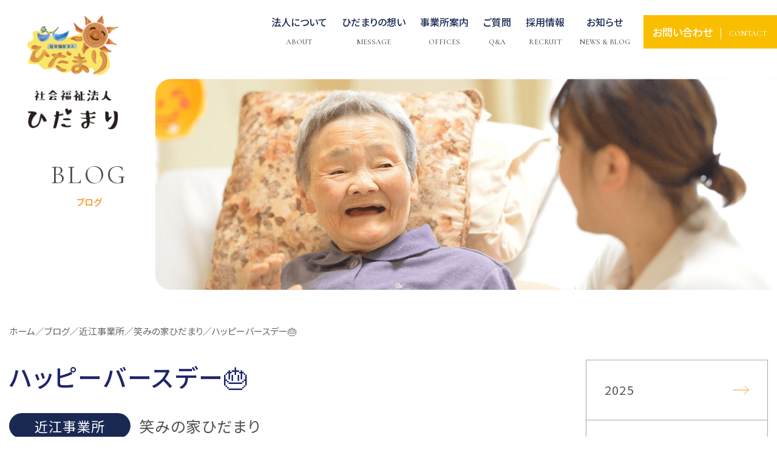

--- FILE ---
content_type: text/html; charset=UTF-8
request_url: https://hidamari-shiga.jp/blog/blog-7769/
body_size: 10466
content:
<!DOCTYPE html>
<html lang="ja">

<!-- schema.orgで構造化マークアップ -->

<head prefix="og: http://ogp.me/ns# fb: http://ogp.me/ns/fb# article: http://ogp.me/ns/article#">
  <!-- 文字エンコーディング情報を出力 -->
  <meta charset="UTF-8">
  <!-- 電話番号の自動リンク機能を無効化 -->
  <meta name="format-detection" content="telephone=no">
  <!-- viewport -->
  <meta name="viewport" content="width=device-width">

  <!-- IEでも常に標準モードで表示 -->
  <meta http-equiv="X-UA-Compatible" content="IE=edge">

  <!-- ファビコン -->
  <link rel="apple-touch-icon" sizes="72x72" href="https://hidamari-shiga.jp/wp/wp-content/themes/hidamari/assets/img/favicon/apple-touch-icon.png">
  <link rel="icon" type="image/png" sizes="32x32" href="https://hidamari-shiga.jp/wp/wp-content/themes/hidamari/assets/img/favicon/favicon-32x32.png">
  <link rel="icon" type="image/png" sizes="16x16" href="https://hidamari-shiga.jp/wp/wp-content/themes/hidamari/assets/img/favicon/favicon-16x16.png">
  <link rel="manifest" href="https://hidamari-shiga.jp/wp/wp-content/themes/hidamari/assets/img/favicon/site.webmanifest">
  <link rel="mask-icon" href="https://hidamari-shiga.jp/wp/wp-content/themes/hidamari/assets/img/favicon/safari-pinned-tab.svg" color="#5bbad5">
  <meta name="msapplication-TileColor" content="#da532c">
  <meta name="theme-color" content="#ffffff">


  <!-- SEOの設定テンプレート -->
  <!--functionsに記載している定義にnoindexをつける-->

<!--（１）トップページ-->
            <title>ハッピーバースデー🎂 | 【公式】社会福祉法人ひだまりホームページ</title>
                <meta name="description" content="				こんにちは！訪問看護ステーション「ひだまり」の看護師です。先日利用者さまがお誕生日を迎え、気持ちばかりのメッセージカードお渡ししました。💛旦那様が奥様を甲斐甲斐しく介護されています。ご夫婦はいつも笑顔と冗談に溢れていて・・🍀そんなご夫婦の息			" />
    
            <meta name="keywords" content="社会福祉法人ひだまり,デイサービス,小規模多機能,グループホーム,介護支援事業所,訪問看護,障がい児者支援,日中一時支援,特別養護老人ホーム,看護師,介護福祉士,地域密着型,福祉輸送サービス,米原市,長浜市" />
    


    <!--（３）category.php-->


<!--canonicalタグの設定-->
<!--// 404ページと検索ページでなければ表示-->
<link rel="canonical" href="https://hidamari-shiga.jp/blog/blog-7769/">  <!-- OGPの設定テンプレート -->
  <!-- OGP -->
<meta property="og:type" content="article">
<meta property="og:description" content="こんにちは！ 訪問看護ステーション「ひだまり」の看 [&hellip;]">
<meta property="og:title" content="ハッピーバースデー🎂">
<meta property="og:url" content="https://hidamari-shiga.jp/blog/blog-7769/">
<meta property="og:image" content="https://hidamari-shiga.jp/wp/wp-content/themes/hidamari/assets/img/common/og-image.jpg">
<meta property="og:site_name" content="【公式】社会福祉法人ひだまりホームページ">
<meta property="og:locale" content="ja_JP" />
<!-- <meta property="fb:app_id" content="自分のapp_idをいれる"> -->
<!-- /OGP -->

<!-- Twitter Card -->
<meta name="twitter:card" content="summary">
<!-- <meta name="twitter:creator" content="自分のtwitter_idをいれる">
<meta name="twitter:site" content="自分のtwitter_idをいれる"> -->
<!-- /Twitter Card -->
  <script src="https://polyfill.io/v3/polyfill.min.js?features=es6"></script>


  <meta name='robots' content='max-image-preview:large' />
<link rel='dns-prefetch' href='//code.jquery.com' />
<link rel='dns-prefetch' href='//cdnjs.cloudflare.com' />
<link rel="alternate" type="application/rss+xml" title="【公式】社会福祉法人ひだまりホームページ &raquo; フィード" href="https://hidamari-shiga.jp/feed/" />
<link rel="alternate" type="application/rss+xml" title="【公式】社会福祉法人ひだまりホームページ &raquo; コメントフィード" href="https://hidamari-shiga.jp/comments/feed/" />
<script type="text/javascript">
/* <![CDATA[ */
window._wpemojiSettings = {"baseUrl":"https:\/\/s.w.org\/images\/core\/emoji\/15.0.3\/72x72\/","ext":".png","svgUrl":"https:\/\/s.w.org\/images\/core\/emoji\/15.0.3\/svg\/","svgExt":".svg","source":{"concatemoji":"https:\/\/hidamari-shiga.jp\/wp\/wp-includes\/js\/wp-emoji-release.min.js?ver=6.5.7"}};
/*! This file is auto-generated */
!function(i,n){var o,s,e;function c(e){try{var t={supportTests:e,timestamp:(new Date).valueOf()};sessionStorage.setItem(o,JSON.stringify(t))}catch(e){}}function p(e,t,n){e.clearRect(0,0,e.canvas.width,e.canvas.height),e.fillText(t,0,0);var t=new Uint32Array(e.getImageData(0,0,e.canvas.width,e.canvas.height).data),r=(e.clearRect(0,0,e.canvas.width,e.canvas.height),e.fillText(n,0,0),new Uint32Array(e.getImageData(0,0,e.canvas.width,e.canvas.height).data));return t.every(function(e,t){return e===r[t]})}function u(e,t,n){switch(t){case"flag":return n(e,"\ud83c\udff3\ufe0f\u200d\u26a7\ufe0f","\ud83c\udff3\ufe0f\u200b\u26a7\ufe0f")?!1:!n(e,"\ud83c\uddfa\ud83c\uddf3","\ud83c\uddfa\u200b\ud83c\uddf3")&&!n(e,"\ud83c\udff4\udb40\udc67\udb40\udc62\udb40\udc65\udb40\udc6e\udb40\udc67\udb40\udc7f","\ud83c\udff4\u200b\udb40\udc67\u200b\udb40\udc62\u200b\udb40\udc65\u200b\udb40\udc6e\u200b\udb40\udc67\u200b\udb40\udc7f");case"emoji":return!n(e,"\ud83d\udc26\u200d\u2b1b","\ud83d\udc26\u200b\u2b1b")}return!1}function f(e,t,n){var r="undefined"!=typeof WorkerGlobalScope&&self instanceof WorkerGlobalScope?new OffscreenCanvas(300,150):i.createElement("canvas"),a=r.getContext("2d",{willReadFrequently:!0}),o=(a.textBaseline="top",a.font="600 32px Arial",{});return e.forEach(function(e){o[e]=t(a,e,n)}),o}function t(e){var t=i.createElement("script");t.src=e,t.defer=!0,i.head.appendChild(t)}"undefined"!=typeof Promise&&(o="wpEmojiSettingsSupports",s=["flag","emoji"],n.supports={everything:!0,everythingExceptFlag:!0},e=new Promise(function(e){i.addEventListener("DOMContentLoaded",e,{once:!0})}),new Promise(function(t){var n=function(){try{var e=JSON.parse(sessionStorage.getItem(o));if("object"==typeof e&&"number"==typeof e.timestamp&&(new Date).valueOf()<e.timestamp+604800&&"object"==typeof e.supportTests)return e.supportTests}catch(e){}return null}();if(!n){if("undefined"!=typeof Worker&&"undefined"!=typeof OffscreenCanvas&&"undefined"!=typeof URL&&URL.createObjectURL&&"undefined"!=typeof Blob)try{var e="postMessage("+f.toString()+"("+[JSON.stringify(s),u.toString(),p.toString()].join(",")+"));",r=new Blob([e],{type:"text/javascript"}),a=new Worker(URL.createObjectURL(r),{name:"wpTestEmojiSupports"});return void(a.onmessage=function(e){c(n=e.data),a.terminate(),t(n)})}catch(e){}c(n=f(s,u,p))}t(n)}).then(function(e){for(var t in e)n.supports[t]=e[t],n.supports.everything=n.supports.everything&&n.supports[t],"flag"!==t&&(n.supports.everythingExceptFlag=n.supports.everythingExceptFlag&&n.supports[t]);n.supports.everythingExceptFlag=n.supports.everythingExceptFlag&&!n.supports.flag,n.DOMReady=!1,n.readyCallback=function(){n.DOMReady=!0}}).then(function(){return e}).then(function(){var e;n.supports.everything||(n.readyCallback(),(e=n.source||{}).concatemoji?t(e.concatemoji):e.wpemoji&&e.twemoji&&(t(e.twemoji),t(e.wpemoji)))}))}((window,document),window._wpemojiSettings);
/* ]]> */
</script>
<style id='wp-emoji-styles-inline-css' type='text/css'>

	img.wp-smiley, img.emoji {
		display: inline !important;
		border: none !important;
		box-shadow: none !important;
		height: 1em !important;
		width: 1em !important;
		margin: 0 0.07em !important;
		vertical-align: -0.1em !important;
		background: none !important;
		padding: 0 !important;
	}
</style>
<link rel='stylesheet' id='wp-block-library-css' href='https://hidamari-shiga.jp/wp/wp-includes/css/dist/block-library/style.min.css?ver=6.5.7' type='text/css' media='all' />
<style id='classic-theme-styles-inline-css' type='text/css'>
/*! This file is auto-generated */
.wp-block-button__link{color:#fff;background-color:#32373c;border-radius:9999px;box-shadow:none;text-decoration:none;padding:calc(.667em + 2px) calc(1.333em + 2px);font-size:1.125em}.wp-block-file__button{background:#32373c;color:#fff;text-decoration:none}
</style>
<style id='global-styles-inline-css' type='text/css'>
body{--wp--preset--color--black: #000000;--wp--preset--color--cyan-bluish-gray: #abb8c3;--wp--preset--color--white: #ffffff;--wp--preset--color--pale-pink: #f78da7;--wp--preset--color--vivid-red: #cf2e2e;--wp--preset--color--luminous-vivid-orange: #ff6900;--wp--preset--color--luminous-vivid-amber: #fcb900;--wp--preset--color--light-green-cyan: #7bdcb5;--wp--preset--color--vivid-green-cyan: #00d084;--wp--preset--color--pale-cyan-blue: #8ed1fc;--wp--preset--color--vivid-cyan-blue: #0693e3;--wp--preset--color--vivid-purple: #9b51e0;--wp--preset--gradient--vivid-cyan-blue-to-vivid-purple: linear-gradient(135deg,rgba(6,147,227,1) 0%,rgb(155,81,224) 100%);--wp--preset--gradient--light-green-cyan-to-vivid-green-cyan: linear-gradient(135deg,rgb(122,220,180) 0%,rgb(0,208,130) 100%);--wp--preset--gradient--luminous-vivid-amber-to-luminous-vivid-orange: linear-gradient(135deg,rgba(252,185,0,1) 0%,rgba(255,105,0,1) 100%);--wp--preset--gradient--luminous-vivid-orange-to-vivid-red: linear-gradient(135deg,rgba(255,105,0,1) 0%,rgb(207,46,46) 100%);--wp--preset--gradient--very-light-gray-to-cyan-bluish-gray: linear-gradient(135deg,rgb(238,238,238) 0%,rgb(169,184,195) 100%);--wp--preset--gradient--cool-to-warm-spectrum: linear-gradient(135deg,rgb(74,234,220) 0%,rgb(151,120,209) 20%,rgb(207,42,186) 40%,rgb(238,44,130) 60%,rgb(251,105,98) 80%,rgb(254,248,76) 100%);--wp--preset--gradient--blush-light-purple: linear-gradient(135deg,rgb(255,206,236) 0%,rgb(152,150,240) 100%);--wp--preset--gradient--blush-bordeaux: linear-gradient(135deg,rgb(254,205,165) 0%,rgb(254,45,45) 50%,rgb(107,0,62) 100%);--wp--preset--gradient--luminous-dusk: linear-gradient(135deg,rgb(255,203,112) 0%,rgb(199,81,192) 50%,rgb(65,88,208) 100%);--wp--preset--gradient--pale-ocean: linear-gradient(135deg,rgb(255,245,203) 0%,rgb(182,227,212) 50%,rgb(51,167,181) 100%);--wp--preset--gradient--electric-grass: linear-gradient(135deg,rgb(202,248,128) 0%,rgb(113,206,126) 100%);--wp--preset--gradient--midnight: linear-gradient(135deg,rgb(2,3,129) 0%,rgb(40,116,252) 100%);--wp--preset--font-size--small: 13px;--wp--preset--font-size--medium: 20px;--wp--preset--font-size--large: 36px;--wp--preset--font-size--x-large: 42px;--wp--preset--spacing--20: 0.44rem;--wp--preset--spacing--30: 0.67rem;--wp--preset--spacing--40: 1rem;--wp--preset--spacing--50: 1.5rem;--wp--preset--spacing--60: 2.25rem;--wp--preset--spacing--70: 3.38rem;--wp--preset--spacing--80: 5.06rem;--wp--preset--shadow--natural: 6px 6px 9px rgba(0, 0, 0, 0.2);--wp--preset--shadow--deep: 12px 12px 50px rgba(0, 0, 0, 0.4);--wp--preset--shadow--sharp: 6px 6px 0px rgba(0, 0, 0, 0.2);--wp--preset--shadow--outlined: 6px 6px 0px -3px rgba(255, 255, 255, 1), 6px 6px rgba(0, 0, 0, 1);--wp--preset--shadow--crisp: 6px 6px 0px rgba(0, 0, 0, 1);}:where(.is-layout-flex){gap: 0.5em;}:where(.is-layout-grid){gap: 0.5em;}body .is-layout-flex{display: flex;}body .is-layout-flex{flex-wrap: wrap;align-items: center;}body .is-layout-flex > *{margin: 0;}body .is-layout-grid{display: grid;}body .is-layout-grid > *{margin: 0;}:where(.wp-block-columns.is-layout-flex){gap: 2em;}:where(.wp-block-columns.is-layout-grid){gap: 2em;}:where(.wp-block-post-template.is-layout-flex){gap: 1.25em;}:where(.wp-block-post-template.is-layout-grid){gap: 1.25em;}.has-black-color{color: var(--wp--preset--color--black) !important;}.has-cyan-bluish-gray-color{color: var(--wp--preset--color--cyan-bluish-gray) !important;}.has-white-color{color: var(--wp--preset--color--white) !important;}.has-pale-pink-color{color: var(--wp--preset--color--pale-pink) !important;}.has-vivid-red-color{color: var(--wp--preset--color--vivid-red) !important;}.has-luminous-vivid-orange-color{color: var(--wp--preset--color--luminous-vivid-orange) !important;}.has-luminous-vivid-amber-color{color: var(--wp--preset--color--luminous-vivid-amber) !important;}.has-light-green-cyan-color{color: var(--wp--preset--color--light-green-cyan) !important;}.has-vivid-green-cyan-color{color: var(--wp--preset--color--vivid-green-cyan) !important;}.has-pale-cyan-blue-color{color: var(--wp--preset--color--pale-cyan-blue) !important;}.has-vivid-cyan-blue-color{color: var(--wp--preset--color--vivid-cyan-blue) !important;}.has-vivid-purple-color{color: var(--wp--preset--color--vivid-purple) !important;}.has-black-background-color{background-color: var(--wp--preset--color--black) !important;}.has-cyan-bluish-gray-background-color{background-color: var(--wp--preset--color--cyan-bluish-gray) !important;}.has-white-background-color{background-color: var(--wp--preset--color--white) !important;}.has-pale-pink-background-color{background-color: var(--wp--preset--color--pale-pink) !important;}.has-vivid-red-background-color{background-color: var(--wp--preset--color--vivid-red) !important;}.has-luminous-vivid-orange-background-color{background-color: var(--wp--preset--color--luminous-vivid-orange) !important;}.has-luminous-vivid-amber-background-color{background-color: var(--wp--preset--color--luminous-vivid-amber) !important;}.has-light-green-cyan-background-color{background-color: var(--wp--preset--color--light-green-cyan) !important;}.has-vivid-green-cyan-background-color{background-color: var(--wp--preset--color--vivid-green-cyan) !important;}.has-pale-cyan-blue-background-color{background-color: var(--wp--preset--color--pale-cyan-blue) !important;}.has-vivid-cyan-blue-background-color{background-color: var(--wp--preset--color--vivid-cyan-blue) !important;}.has-vivid-purple-background-color{background-color: var(--wp--preset--color--vivid-purple) !important;}.has-black-border-color{border-color: var(--wp--preset--color--black) !important;}.has-cyan-bluish-gray-border-color{border-color: var(--wp--preset--color--cyan-bluish-gray) !important;}.has-white-border-color{border-color: var(--wp--preset--color--white) !important;}.has-pale-pink-border-color{border-color: var(--wp--preset--color--pale-pink) !important;}.has-vivid-red-border-color{border-color: var(--wp--preset--color--vivid-red) !important;}.has-luminous-vivid-orange-border-color{border-color: var(--wp--preset--color--luminous-vivid-orange) !important;}.has-luminous-vivid-amber-border-color{border-color: var(--wp--preset--color--luminous-vivid-amber) !important;}.has-light-green-cyan-border-color{border-color: var(--wp--preset--color--light-green-cyan) !important;}.has-vivid-green-cyan-border-color{border-color: var(--wp--preset--color--vivid-green-cyan) !important;}.has-pale-cyan-blue-border-color{border-color: var(--wp--preset--color--pale-cyan-blue) !important;}.has-vivid-cyan-blue-border-color{border-color: var(--wp--preset--color--vivid-cyan-blue) !important;}.has-vivid-purple-border-color{border-color: var(--wp--preset--color--vivid-purple) !important;}.has-vivid-cyan-blue-to-vivid-purple-gradient-background{background: var(--wp--preset--gradient--vivid-cyan-blue-to-vivid-purple) !important;}.has-light-green-cyan-to-vivid-green-cyan-gradient-background{background: var(--wp--preset--gradient--light-green-cyan-to-vivid-green-cyan) !important;}.has-luminous-vivid-amber-to-luminous-vivid-orange-gradient-background{background: var(--wp--preset--gradient--luminous-vivid-amber-to-luminous-vivid-orange) !important;}.has-luminous-vivid-orange-to-vivid-red-gradient-background{background: var(--wp--preset--gradient--luminous-vivid-orange-to-vivid-red) !important;}.has-very-light-gray-to-cyan-bluish-gray-gradient-background{background: var(--wp--preset--gradient--very-light-gray-to-cyan-bluish-gray) !important;}.has-cool-to-warm-spectrum-gradient-background{background: var(--wp--preset--gradient--cool-to-warm-spectrum) !important;}.has-blush-light-purple-gradient-background{background: var(--wp--preset--gradient--blush-light-purple) !important;}.has-blush-bordeaux-gradient-background{background: var(--wp--preset--gradient--blush-bordeaux) !important;}.has-luminous-dusk-gradient-background{background: var(--wp--preset--gradient--luminous-dusk) !important;}.has-pale-ocean-gradient-background{background: var(--wp--preset--gradient--pale-ocean) !important;}.has-electric-grass-gradient-background{background: var(--wp--preset--gradient--electric-grass) !important;}.has-midnight-gradient-background{background: var(--wp--preset--gradient--midnight) !important;}.has-small-font-size{font-size: var(--wp--preset--font-size--small) !important;}.has-medium-font-size{font-size: var(--wp--preset--font-size--medium) !important;}.has-large-font-size{font-size: var(--wp--preset--font-size--large) !important;}.has-x-large-font-size{font-size: var(--wp--preset--font-size--x-large) !important;}
.wp-block-navigation a:where(:not(.wp-element-button)){color: inherit;}
:where(.wp-block-post-template.is-layout-flex){gap: 1.25em;}:where(.wp-block-post-template.is-layout-grid){gap: 1.25em;}
:where(.wp-block-columns.is-layout-flex){gap: 2em;}:where(.wp-block-columns.is-layout-grid){gap: 2em;}
.wp-block-pullquote{font-size: 1.5em;line-height: 1.6;}
</style>
<link rel='stylesheet' id='slick-css' href='https://hidamari-shiga.jp/wp/wp-content/themes/hidamari/assets/css/slick.css?ver=1.0.0' type='text/css' media='all' />
<link rel='stylesheet' id='slick-theme-css' href='https://hidamari-shiga.jp/wp/wp-content/themes/hidamari/assets/css/slick-theme.css?ver=1.0.0' type='text/css' media='all' />
<link rel='stylesheet' id='modal-video.min-css' href='https://hidamari-shiga.jp/wp/wp-content/themes/hidamari/assets/css/modal-video.min.css?ver=1.0.0' type='text/css' media='all' />
<link rel='stylesheet' id='my-css' href='https://hidamari-shiga.jp/wp/wp-content/themes/hidamari/assets/css/style.min.css?ver=1.0.4' type='text/css' media='all' />
<link rel='stylesheet' id='myad-css' href='https://hidamari-shiga.jp/wp/wp-content/themes/hidamari/assets/css/ad.css?ver=all' type='text/css' media='all' />
<script type="text/javascript" src="https://code.jquery.com/jquery-3.4.1.min.js?ver=3.4.1" id="jquery-js"></script>
<link rel="https://api.w.org/" href="https://hidamari-shiga.jp/wp-json/" /><link rel="alternate" type="application/json" href="https://hidamari-shiga.jp/wp-json/wp/v2/blog/7769" /><link rel="EditURI" type="application/rsd+xml" title="RSD" href="https://hidamari-shiga.jp/wp/xmlrpc.php?rsd" />
<meta name="generator" content="WordPress 6.5.7" />
<link rel='shortlink' href='https://hidamari-shiga.jp/?p=7769' />
<link rel="alternate" type="application/json+oembed" href="https://hidamari-shiga.jp/wp-json/oembed/1.0/embed?url=https%3A%2F%2Fhidamari-shiga.jp%2Fblog%2Fblog-7769%2F" />
<link rel="alternate" type="text/xml+oembed" href="https://hidamari-shiga.jp/wp-json/oembed/1.0/embed?url=https%3A%2F%2Fhidamari-shiga.jp%2Fblog%2Fblog-7769%2F&#038;format=xml" />
<style type="text/css">
.no-js .native-lazyload-js-fallback {
	display: none;
}
</style>
		</head>

<body>
  <div id="wrapper">
    <header id="header" class="header_top">
      <div class="pc-header">
        <div class="header_inner">
          <div class="header_info">


                          <p class="header_logo">
                <a href="https://hidamari-shiga.jp">
                  <img src="https://hidamari-shiga.jp/wp/wp-content/themes/hidamari/assets/img/common/logo.png" alt="社会福祉法人 ひだまり">
                </a>
              </p>
                        <nav class="global-nav">
              <ul id="menu-primary" class="menu"><li id="menu-item-573" class="menu-item menu-item-type-custom menu-item-object-custom menu-item-has-children menu-item-573"><a>法人について</a>
<ul class="sub-menu">
	<li id="menu-item-579" class="menu-item menu-item-type-post_type menu-item-object-page menu-item-579"><a href="https://hidamari-shiga.jp/greeting/">ごあいさつ</a></li>
	<li id="menu-item-577" class="menu-item menu-item-type-post_type menu-item-object-page menu-item-577"><a href="https://hidamari-shiga.jp/company/">法人概要</a></li>
	<li id="menu-item-580" class="menu-item menu-item-type-post_type menu-item-object-page menu-item-580"><a href="https://hidamari-shiga.jp/history/">沿革</a></li>
	<li id="menu-item-630" class="menu-item menu-item-type-post_type_archive menu-item-object-media menu-item-630"><a href="https://hidamari-shiga.jp/media/">メディア紹介</a></li>
	<li id="menu-item-11823" class="menu-item menu-item-type-custom menu-item-object-custom menu-item-11823"><a href="https://hidamari-shiga.jp/speech/">理事長講演・登壇</a></li>
</ul>
</li>
<li id="menu-item-362" class="menu-item menu-item-type-post_type menu-item-object-page menu-item-has-children menu-item-362"><a href="https://hidamari-shiga.jp/message/"><strong>ひだまりの想い</strong><span class="menu-item-description">MESSAGE</span></a>
<ul class="sub-menu">
	<li id="menu-item-5580" class="menu-item menu-item-type-post_type_archive menu-item-object-staff menu-item-5580"><a href="https://hidamari-shiga.jp/staff/">スタッフ紹介</a></li>
	<li id="menu-item-12020" class="menu-item menu-item-type-post_type_archive menu-item-object-movie menu-item-12020"><a href="https://hidamari-shiga.jp/movie/">ひだまり動画</a></li>
</ul>
</li>
<li id="menu-item-364" class="menu-item menu-item-type-post_type_archive menu-item-object-offices menu-item-364"><a href="https://hidamari-shiga.jp/offices/"><strong>事業所案内</strong><span class="menu-item-description">OFFICES</span></a></li>
<li id="menu-item-365" class="menu-item menu-item-type-post_type menu-item-object-page menu-item-365"><a href="https://hidamari-shiga.jp/faq/"><strong>ご質問</strong><span class="menu-item-description">Q&#038;A</span></a></li>
<li id="menu-item-1020" class="menu-item menu-item-type-post_type menu-item-object-page menu-item-has-children menu-item-1020"><a href="https://hidamari-shiga.jp/recruit/"><strong>採用情報</strong><span class="menu-item-description">RECRUIT</span></a>
<ul class="sub-menu">
	<li id="menu-item-1021" class="menu-item menu-item-type-custom menu-item-object-custom menu-item-1021"><a href="/recruit/application/">募集要項</a></li>
	<li id="menu-item-1018" class="menu-item menu-item-type-post_type menu-item-object-page menu-item-1018"><a href="https://hidamari-shiga.jp/recruit/entry/">エントリー</a></li>
	<li id="menu-item-5776" class="menu-item menu-item-type-post_type menu-item-object-page menu-item-5776"><a href="https://hidamari-shiga.jp/recruit/workstyle/">ひだまりの働き方</a></li>
	<li id="menu-item-5775" class="menu-item menu-item-type-post_type menu-item-object-page menu-item-5775"><a href="https://hidamari-shiga.jp/recruit/wage/">ひだまりの賃金事例</a></li>
</ul>
</li>
<li id="menu-item-369" class="menu-item menu-item-type-custom menu-item-object-custom menu-item-has-children menu-item-369"><a>お知らせ</a>
<ul class="sub-menu">
	<li id="menu-item-582" class="menu-item menu-item-type-custom menu-item-object-custom menu-item-582"><a href="/news/?id=news_tab1">ニュース</a></li>
	<li id="menu-item-1022" class="menu-item menu-item-type-post_type_archive menu-item-object-pr menu-item-1022"><a href="https://hidamari-shiga.jp/pr/">ひだまりだより</a></li>
	<li id="menu-item-583" class="menu-item menu-item-type-custom menu-item-object-custom menu-item-583"><a href="/blog">ブログ</a></li>
	<li id="menu-item-660" class="menu-item menu-item-type-post_type_archive menu-item-object-diary menu-item-660"><a href="https://hidamari-shiga.jp/diary/">理事長ブログ</a></li>
</ul>
</li>
</ul>            </nav>
            <a href="https://hidamari-shiga.jp/contact/" class="header_contact">
              <p>お問い合わせ<span>CONTACT</span></p>
            </a>
          </div>
        </div>
      </div>
      <div class="sp-header">
                  <p class="header_logo">
            <a href="https://hidamari-shiga.jp">
              <img id="spLogo" src="https://hidamari-shiga.jp/wp/wp-content/themes/hidamari/assets/img/common/logo_sp.png" alt="社会福祉法人 ひだまり">
            </a>
          </p>
                <div class="menu_wrap">
          <ul id="menu-sp-menu" class="menu"><li id="menu-item-770" class="menu-item menu-item-type-custom menu-item-object-custom menu-item-has-children menu-item-770"><a>法人について</a>
<ul class="sub-menu">
	<li id="menu-item-585" class="menu-item menu-item-type-post_type menu-item-object-page menu-item-585"><a href="https://hidamari-shiga.jp/greeting/"><strong>ごあいさつ</strong><span class="menu-item-description">GREETING</span></a></li>
	<li id="menu-item-586" class="menu-item menu-item-type-post_type menu-item-object-page menu-item-586"><a href="https://hidamari-shiga.jp/company/"><strong>法人概要</strong><span class="menu-item-description">COMPANY</span></a></li>
	<li id="menu-item-587" class="menu-item menu-item-type-post_type menu-item-object-page menu-item-587"><a href="https://hidamari-shiga.jp/history/"><strong>沿革</strong><span class="menu-item-description">HISTORY</span></a></li>
	<li id="menu-item-629" class="menu-item menu-item-type-post_type_archive menu-item-object-media menu-item-629"><a href="https://hidamari-shiga.jp/media/"><strong>メディア紹介</strong><span class="menu-item-description">MEDIA</span></a></li>
	<li id="menu-item-11824" class="menu-item menu-item-type-custom menu-item-object-custom menu-item-11824"><a href="https://hidamari-shiga.jp/speech/">理事長講演・登壇</a></li>
</ul>
</li>
<li id="menu-item-5581" class="menu-item menu-item-type-custom menu-item-object-custom menu-item-has-children menu-item-5581"><a>ひだまりの想い</a>
<ul class="sub-menu">
	<li id="menu-item-373" class="menu-item menu-item-type-post_type menu-item-object-page menu-item-373"><a href="https://hidamari-shiga.jp/message/"><strong>ひだまりの想いTOP</strong><span class="menu-item-description">message</span></a></li>
	<li id="menu-item-5579" class="menu-item menu-item-type-post_type_archive menu-item-object-staff menu-item-5579"><a href="https://hidamari-shiga.jp/staff/">スタッフ紹介</a></li>
	<li id="menu-item-12019" class="menu-item menu-item-type-post_type_archive menu-item-object-movie menu-item-12019"><a href="https://hidamari-shiga.jp/movie/">ひだまり動画</a></li>
</ul>
</li>
<li id="menu-item-375" class="menu-item menu-item-type-post_type_archive menu-item-object-offices menu-item-375"><a href="https://hidamari-shiga.jp/offices/"><strong>事業所案内</strong><span class="menu-item-description">offices</span></a></li>
<li id="menu-item-376" class="menu-item menu-item-type-post_type menu-item-object-page menu-item-376"><a href="https://hidamari-shiga.jp/faq/"><strong>ご質問</strong><span class="menu-item-description">Q&#038;A</span></a></li>
<li id="menu-item-5582" class="menu-item menu-item-type-custom menu-item-object-custom menu-item-has-children menu-item-5582"><a>採用情報</a>
<ul class="sub-menu">
	<li id="menu-item-377" class="menu-item menu-item-type-post_type menu-item-object-page menu-item-377"><a href="https://hidamari-shiga.jp/recruit/"><strong>採用情報TOP</strong><span class="menu-item-description">recruit</span></a></li>
	<li id="menu-item-1024" class="menu-item menu-item-type-custom menu-item-object-custom menu-item-1024"><a href="/recruit/application/">募集要項</a></li>
	<li id="menu-item-1023" class="menu-item menu-item-type-post_type menu-item-object-page menu-item-1023"><a href="https://hidamari-shiga.jp/recruit/entry/">エントリー</a></li>
	<li id="menu-item-5774" class="menu-item menu-item-type-post_type menu-item-object-page menu-item-5774"><a href="https://hidamari-shiga.jp/recruit/workstyle/">ひだまりの働き方</a></li>
	<li id="menu-item-5773" class="menu-item menu-item-type-post_type menu-item-object-page menu-item-5773"><a href="https://hidamari-shiga.jp/recruit/wage/">ひだまりの賃金事例</a></li>
</ul>
</li>
<li id="menu-item-771" class="menu-item menu-item-type-custom menu-item-object-custom menu-item-has-children menu-item-771"><a>お知らせ</a>
<ul class="sub-menu">
	<li id="menu-item-589" class="menu-item menu-item-type-custom menu-item-object-custom menu-item-589"><a href="/news/?id=news_tab1"><strong>ニュース</strong><span class="menu-item-description">NEWS</span></a></li>
	<li id="menu-item-1025" class="menu-item menu-item-type-post_type_archive menu-item-object-pr menu-item-1025"><a href="https://hidamari-shiga.jp/pr/">ひだまりだより</a></li>
	<li id="menu-item-590" class="menu-item menu-item-type-custom menu-item-object-custom menu-item-590"><a href="/blog"><strong>ブログ</strong><span class="menu-item-description">BLOG</span></a></li>
	<li id="menu-item-591" class="menu-item menu-item-type-custom menu-item-object-custom menu-item-591"><a href="/diary"><strong>理事長ブログ</strong><span class="menu-item-description">DIARY</span></a></li>
</ul>
</li>
</ul>          <a href="https://hidamari-shiga.jp/contact/" class="sp_header-contact">お問い合わせ<span>CONTACT</span></a>
        </div>
        <div class="hamburger" id="js-hamburger" onclick="slideshow()">
          <span class="hamburger__line hamburger__line--1"></span>
          <span class="hamburger__line hamburger__line--2"></span>
          <span class="hamburger__line hamburger__line--3"></span>
        </div>
        <div class="black-bg" id="js-black-bg"></div>
      </div>
      <a href="https://hidamari-shiga.jp/contact/" class="sp_side-contact is-sp">
        <img src="https://hidamari-shiga.jp/wp/wp-content/themes/hidamari/assets/img/common/sp_side-contact.svg" alt="お問い合わせ">
      </a>


<!-- Global site tag (gtag.js) - Google Analytics -->
<script async src="https://www.googletagmanager.com/gtag/js?id=G-X31GYWJRDK"></script>
<script>
  window.dataLayer = window.dataLayer || [];
  function gtag(){dataLayer.push(arguments);}
  gtag('js', new Date());

  gtag('config', 'G-X31GYWJRDK');
</script>



    </header><!-- header end -->
<div class="single_page single_blog">
    <div class="m-inner">
        <div class="com_head01">
            <p class="com_head-img">
                <img src="https://hidamari-shiga.jp/wp/wp-content/themes/hidamari/assets/img/blog/head_img.png" alt="メインビジュアル">
            </p>
            <div class="com_head-txt">
                <h1 class="com_tit01">BLOG<span>ブログ</span></h1>
            </div>
        </div>

        <main class="m-contents">
            <div class="inner">
                <div class="breadcrumbs is-pc">
    <div class="breadcrumbs_inner">
        <!-- Breadcrumb NavXT 7.2.0 -->
<span property="itemListElement" typeof="ListItem"><a property="item" typeof="WebPage" title="Go to 【公式】社会福祉法人ひだまりホームページ." href="https://hidamari-shiga.jp" class="home" ><span property="name">ホーム</span></a><meta property="position" content="1"></span>／<span property="itemListElement" typeof="ListItem"><a property="item" typeof="WebPage" title="Go to ブログ." href="https://hidamari-shiga.jp/blog/" class="archive post-blog-archive" ><span property="name">ブログ</span></a><meta property="position" content="2"></span>／<span property="itemListElement" typeof="ListItem"><a property="item" typeof="WebPage" title="Go to the 近江事業所 ブログカテゴリー archives." href="https://hidamari-shiga.jp/bcat/omi/" class="taxonomy bcat" ><span property="name">近江事業所</span></a><meta property="position" content="3"></span>／<span property="itemListElement" typeof="ListItem"><a property="item" typeof="WebPage" title="Go to the 笑みの家ひだまり ブログカテゴリー archives." href="https://hidamari-shiga.jp/bcat/offices_child08/" class="taxonomy bcat" ><span property="name">笑みの家ひだまり</span></a><meta property="position" content="4"></span>／<span property="itemListElement" typeof="ListItem"><span property="name" class="post post-blog current-item">ハッピーバースデー🎂</span><meta property="url" content="https://hidamari-shiga.jp/blog/blog-7769/"><meta property="position" content="5"></span>    </div>
</div>                <div class="blog_block">

                    <div class="single_item">
                        <div class="single_item-wrap">
                            <div class="single_item-main">
                                <div class="single_item-head">
                                    <h2 class="tit">
                                        ハッピーバースデー🎂                                    </h2>
                                                                            <span class="com_tag04">近江事業所</span>
                                    
                                                                            <p class="blog_location">
                                            笑みの家ひだまり                                        </p>
                                                                        <p class="time">2023.11.06</p>
                                </div>
                                <div class="single_item-content">
                                                                            <figure class="figure">
                                            <img class="ofi" src="https://hidamari-shiga.jp/wp/wp-content/uploads/2023/11/訪問看護ご夫婦バースデー.jpeg" alt="">
                                        </figure>
                                    
                                    <div class="single_item-txt-main">
                                        
<p>こんにちは！</p>



<p>訪問看護ステーション「ひだまり」の看護師です。</p>



<p>先日利用者さまがお誕生日を迎え、気持ちばかりのメッセージカードお渡ししました。💛</p>



<p>旦那様が奥様を甲斐甲斐しく介護されています。</p>



<p>ご夫婦はいつも笑顔と冗談に溢れていて・・🍀</p>



<p>そんなご夫婦の息ピッタリとやりとりとご夫婦の笑顔、ほんと素敵です。✨</p>



<p>ほっこり幸せな気持ちになりますね・・</p>



<p>こちらが看護しているというよりいろいろ学ばせていただくことが多いような気がしています。😊</p>



<p>これからも宜しくお願いします。😊😊</p>
                                    </div>
                                </div>

                                <a href="https://hidamari-shiga.jp/blog/" class="com_btn01">ブログ一覧</a>
                            </div>
                            <div class="single_item-side">
                                <ul class="yearly-list">
                                    	<li><a href='https://hidamari-shiga.jp/date/2025/?post_type=blog'>2025</a></li>
	<li><a href='https://hidamari-shiga.jp/date/2024/?post_type=blog'>2024</a></li>
	<li><a href='https://hidamari-shiga.jp/date/2023/?post_type=blog'>2023</a></li>
	<li><a href='https://hidamari-shiga.jp/date/2022/?post_type=blog'>2022</a></li>
                                </ul>

                                <ul class="cat_link">
                                    <li>
                                        <a href="https://hidamari-shiga.jp/bcat/ishiki/">一色事業所</a>
                                    </li>
                                    <li>
                                        <a href="https://hidamari-shiga.jp/bcat/hongo/">本郷事業所</a>
                                    </li>
                                    <li>
                                        <a href="https://hidamari-shiga.jp/bcat/maibara/">米原駅前拠点</a>
                                    </li>
                                    <li>
                                        <a href="https://hidamari-shiga.jp/bcat/omi/">近江事業所</a>
                                    </li>
                                    <li>
                                        <a href="https://hidamari-shiga.jp/bcat/genki/">米原元気拠点</a>
                                    </li>
                                </ul>
                            </div>
                        </div>
                    </div>

                </div>
            </div>
        </main>
    </div>
</div>

<footer class="footer">
    <div class="inner">
        <div class="footer_block">
            <div class="footer_info">
                <p class="footer_logo">
                    <img src="https://hidamari-shiga.jp/wp/wp-content/themes/hidamari/assets/img/common/logo.png" alt="社会福祉法人 ひだまり">
                </p>
                <div class="footer_info-location">
                    <p>［法人本部］</p>
                    <p>〒521-0212 滋賀県米原市本郷603-1</p>
                </div>
                <div class="footer_info-contact">
                    <p>見学のお申し込みはこちら</p>
                    <p>［ 受付時間：9:00-17:00 ］</p>
                    <a href="tel:0749-55-3131">TEL.0749-55-3131</a>
                </div>
            </div>
            <div class="footer_navs footer_navs-pc">
                <div class="footer_nav footer_nav01">
                    <div class="footer_nav-item">
                        <a class="footer_nav-tit">法人について<span>ABOUT</span></a>
                        <ul class="footer_nav-list">
                            <li>
                                <a href="https://hidamari-shiga.jp/greeting/#greeting">-ごあいさつ</a>
                            </li>
                            <li>
                                <a href="https://hidamari-shiga.jp/greeting/#philosophy">-ひだまり理念</a>
                            </li>
                            <li>
                                <a href="https://hidamari-shiga.jp/company/">-法人概要</a>
                            </li>
                            <li>
                                <a href="https://hidamari-shiga.jp/company/#settlement">-財務諸表等の報告</a>
                            </li>
                            <li>
                                <a href="https://hidamari-shiga.jp/company/#chart">-法人組織図</a>
                            </li>
                            <li>
                                <a href="https://hidamari-shiga.jp/history/">-沿革</a>
                            </li>
                            <li>
                                <a href="https://hidamari-shiga.jp/media/">-受賞・認定・メディア紹介</a>
                            </li>
							<li>
                                <a href="https://hidamari-shiga.jp/speech/">-理事長講演・登壇</a>
                            </li>
                        </ul>
                    </div>
                    <div class="footer_nav-item">
                        <a href="https://hidamari-shiga.jp/message/" class="footer_nav-tit">ひだまりの想い<span>MESSAGE</span></a>
                    </div>
                    <div class="footer_nav-item">
                        <a href="https://hidamari-shiga.jp/staff/" class="footer_nav-tit">スタッフ紹介<span>OUR STAFF</span></a>
                    </div>
                </div>
                <div class="footer_nav footer_nav02">
                    <div class="footer_nav-item">
                        <a href="https://hidamari-shiga.jp/offices/" class="footer_nav-tit">事業所案内<span>OFFICES</span></a>
                        <ul class="footer_nav-list">
                            <li>
                                <a href="https://hidamari-shiga.jp/offices/?hongo">-本郷事業所</a>
                            </li>
                            <li>
                                <a href="https://hidamari-shiga.jp/offices/?ishiki">-一色事業所</a>
                            </li>
                            <li>
                                <a href="https://hidamari-shiga.jp/offices/?omi">-近江事業所</a>
                            </li>
                            <li>
                                <a href="https://hidamari-shiga.jp/offices/?maibara">-米原駅前拠点</a>
                            </li>
                            <li>
                                <a href="https://hidamari-shiga.jp/offices/?genki">-米原元気拠点</a>
                            </li>
                        </ul>
                    </div>
					
					
					                    <div class="footer_nav-item">
                        <a href="https://hidamari-shiga.jp/movie/" class="footer_nav-tit">ひだまり動画<span>MOVIE</span></a>
                    </div>


                    <div class="footer_nav-item">
                        <a href="https://hidamari-shiga.jp/recruit/" class="footer_nav-tit">採用情報<span>RECRUIT</span></a>
                        <ul class="footer_nav-list">
                            <li>
                                <a href="https://hidamari-shiga.jp/recruit/application/">-募集要項</a>
                            </li>
                            <li>
                                <a href="https://hidamari-shiga.jp/recruit/entry/">-エントリー</a>
                            </li>
                            <li>
                                <a href="https://hidamari-shiga.jp/recruit/workstyle/">-ひだまりの働き方</a>
                            </li>
                            <li>
                                <a href="https://hidamari-shiga.jp/recruit/wage/">-賃金事例</a>
                            </li>
                        </ul>
                    </div>
                </div>
                <div class="footer_nav footer_nav03">
                    <div class="footer_nav-item">
                        <a href="https://hidamari-shiga.jp/news/?id=news_tab1" class="footer_nav-tit">お知らせ<span>NEWS & BLOG</span></a>
                        <ul class="footer_nav-list">
                            <li>
                                <a href="https://hidamari-shiga.jp/news/?id=news_tab1">-ニュース</a>
                            </li>
                            <li>
                                <a href="https://hidamari-shiga.jp/pr/">-ひだまりだより</a>
                            </li>
                            <li>
                                <a href="https://hidamari-shiga.jp/blog/">-ブログ</a>
                            </li>
                            <li>
                                <a href="https://hidamari-shiga.jp/diary/">-理事長ブログ</a>
                            </li>
                        </ul>
                    </div>
                    <div class="footer_nav-item">
                        <a href="https://hidamari-shiga.jp/faq/" class="footer_nav-tit">ご質問<span>Q&A</span></a>
                    </div>
                    <div class="footer_nav-item">
                        <a href="https://hidamari-shiga.jp/training/" class="footer_nav-tit">研修のご案内<span>TRAINING</span></a>
                    </div>
                    <div class="footer_nav-item">
                        <a href="https://hidamari-shiga.jp/contact/" class="footer_nav-tit">お問い合わせ<span>CONTACT</span></a>
                    </div>
                    <div class="footer_nav-item">
                        <a href="https://hidamari-shiga.jp/privacy/" class="footer_nav-tit">個人情報保護<span>PRIVACY POLICY</span></a>
                    </div>
                </div>
            </div>
            <div class="footer_navs footer_navs-sp">
                <div class="footer_nav footer_nav01">
                    <div class="footer_nav-item">
                        <a class="footer_nav-tit">法人について<span>ABOUT</span></a>
                        <ul class="footer_nav-list">
                            <li>
                                <a href="https://hidamari-shiga.jp/greeting/#greeting">-ごあいさつ</a>
                            </li>
                            <li>
                                <a href="https://hidamari-shiga.jp/greeting/#philosophy">-ひだまり理念</a>
                            </li>
                            <li>
                                <a href="https://hidamari-shiga.jp/company/">-法人概要</a>
                            </li>
                            <li>
                                <a href="https://hidamari-shiga.jp/company/#settlement">-財務諸表等の報告</a>
                            </li>
                            <li>
                                <a href="https://hidamari-shiga.jp/company/#chart">-法人組織図</a>
                            </li>
                            <li>
                                <a href="https://hidamari-shiga.jp/history/">-沿革</a>
                            </li>
                            <li>
                                <a href="https://hidamari-shiga.jp/media/">-受賞・認定・メディア紹介</a>
                            </li>
							<li>
                                <a href="https://hidamari-shiga.jp/speech/">-理事長講演・登壇</a>
                            </li>
                        </ul>
                    </div>
                    <div class="footer_nav-item">
                        <a href="https://hidamari-shiga.jp/message/" class="footer_nav-tit">ひだまりの想い<span>MESSAGE</span></a>
                    </div>
                    <div class="footer_nav-item">
                        <a href="https://hidamari-shiga.jp/staff/" class="footer_nav-tit">スタッフ紹介<span>OUR STAFF</span></a>
                    </div>
                    <div class="footer_nav-item">
                        <a href="https://hidamari-shiga.jp/news/?id=news_tab1" class="footer_nav-tit">お知らせ<span>NEWS & BLOG</span></a>
                        <ul class="footer_nav-list">
                            <li>
                                <a href="https://hidamari-shiga.jp/news/?id=news_tab1">-ニュース</a>
                            </li>
                            <li>
                                <a href="https://hidamari-shiga.jp/pr/">-ひだまりだより</a>
                            </li>
                            <li>
                                <a href="https://hidamari-shiga.jp/blog/">-ブログ</a>
                            </li>
                            <li>
                                <a href="https://hidamari-shiga.jp/diary/">-理事長ブログ</a>
                            </li>
                        </ul>
                    </div>
                </div>
                <div class="footer_nav footer_nav02">
                    <div class="footer_nav-item">
                        <a href="https://hidamari-shiga.jp/offices/" class="footer_nav-tit">事業所案内<span>OFFICES</span></a>
                        <ul class="footer_nav-list">
                            <li>
                                <a href="https://hidamari-shiga.jp/offices/?hongo">-本郷事業所</a>
                            </li>
                            <li>
                                <a href="https://hidamari-shiga.jp/offices/?ishiki">-一色事業所</a>
                            </li>
                            <li>
                                <a href="https://hidamari-shiga.jp/offices/?omi">-近江事業所</a>
                            </li>
                            <li>
                                <a href="https://hidamari-shiga.jp/offices/?maibara">-米原事業所</a>
                            </li>

                        </ul>
                    </div>
					
					<div class="footer_nav-item">
                        <a href="https://hidamari-shiga.jp/movie/" class="footer_nav-tit">ひだまり動画<span>MOVIE</span></a>
                    </div>

                    <div class="footer_nav-item">
                        <a href="https://hidamari-shiga.jp/recruit/" class="footer_nav-tit">採用情報<span>RECRUIT</span></a>
                        <ul class="footer_nav-list">
                            <li>
                                <a href="https://hidamari-shiga.jp/recruit/application/">-募集要項</a>
                            </li>
                            <li>
                                <a href="https://hidamari-shiga.jp/recruit/entry/">-エントリー</a>
                            </li>
                            <li>
                                <a href="https://hidamari-shiga.jp/recruit/workstyle/">-ひだまりの働き方</a>
                            </li>
                            <li>
                                <a href="https://hidamari-shiga.jp/recruit/wage/">-賃金事例</a>
                            </li>
                        </ul>
                    </div>
                    <div class="footer_nav-item">
                        <a href="https://hidamari-shiga.jp/faq/" class="footer_nav-tit">ご質問<span>Q&A</span></a>
                    </div>
                    <div class="footer_nav-item">
                        <a href="https://hidamari-shiga.jp/training/" class="footer_nav-tit">研修のご案内<span>TRAINING</span></a>
                    </div>
                    <div class="footer_nav-item">
                        <a href="https://hidamari-shiga.jp/contact/" class="footer_nav-tit">お問い合わせ<span>CONTACT</span></a>
                    </div>
                    <div class="footer_nav-item">
                        <a href="https://hidamari-shiga.jp/privacy/" class="footer_nav-tit">個人情報保護<span>PRIVACY POLICY</span></a>
                    </div>
                </div>
            </div>
        </div>
        <div class="footer_bottom">
            <p class="copyright">Copyright© 社会福祉法人ひだまり All Rights Reserved.</p>
            <ul class="sns_icons">
                <li>
                    <a href="https://www.facebook.com/%E7%A4%BE%E4%BC%9A%E7%A6%8F%E7%A5%89%E6%B3%95%E4%BA%BA%E3%81%B2%E3%81%A0%E3%81%BE%E3%82%8A-1724465727871327" target="_blank" rel="noopener noreferrer">
                        <img src="https://hidamari-shiga.jp/wp/wp-content/themes/hidamari/assets/img/common/icon_facebook.svg" alt="Facebook">
                    </a>
                </li>
                <li>
                    <a href="https://www.instagram.com/hidamari_maibara/" target="_blank" rel="noopener noreferrer">
                        <img src="https://hidamari-shiga.jp/wp/wp-content/themes/hidamari/assets/img/common/icon_instagram.svg" alt="Instagram">
                    </a>
                </li>
            </ul>
        </div>
    </div>
</footer>
</div>
<script type="text/javascript">
( function() {
	var nativeLazyloadInitialize = function() {
		var lazyElements, script;
		if ( 'loading' in HTMLImageElement.prototype ) {
			lazyElements = [].slice.call( document.querySelectorAll( '.native-lazyload-js-fallback' ) );
			lazyElements.forEach( function( element ) {
				if ( ! element.dataset.src ) {
					return;
				}
				element.src = element.dataset.src;
				delete element.dataset.src;
				if ( element.dataset.srcset ) {
					element.srcset = element.dataset.srcset;
					delete element.dataset.srcset;
				}
				if ( element.dataset.sizes ) {
					element.sizes = element.dataset.sizes;
					delete element.dataset.sizes;
				}
				element.classList.remove( 'native-lazyload-js-fallback' );
			} );
		} else if ( ! document.querySelector( 'script#native-lazyload-fallback' ) ) {
			script = document.createElement( 'script' );
			script.id = 'native-lazyload-fallback';
			script.type = 'text/javascript';
			script.src = 'https://hidamari-shiga.jp/wp/wp-content/plugins/native-lazyload/assets/js/lazyload.js';
			script.defer = true;
			document.body.appendChild( script );
		}
	};
	if ( document.readyState === 'complete' || document.readyState === 'interactive' ) {
		nativeLazyloadInitialize();
	} else {
		window.addEventListener( 'DOMContentLoaded', nativeLazyloadInitialize );
	}
}() );
</script>
		<script type="text/javascript" src="https://cdnjs.cloudflare.com/ajax/libs/object-fit-images/3.2.3/ofi.js?ver=3.2.3" id="object-fit-images-js"></script>
<script type="text/javascript" src="https://hidamari-shiga.jp/wp/wp-content/themes/hidamari/assets/js/slick.js?ver=1.0.0" id="slick.js-js"></script>
<script type="text/javascript" src="https://hidamari-shiga.jp/wp/wp-content/themes/hidamari/assets/js/jquery-modal-video.min.js?ver=1.0.0" id="jquery-modal-video.min.js-js"></script>
<script type="text/javascript" src="https://hidamari-shiga.jp/wp/wp-content/themes/hidamari/assets/js/jquery.tabpager.js?ver=1.0.0" id="jquery.tabpager.js-js"></script>
<script type="text/javascript" src="https://hidamari-shiga.jp/wp/wp-content/themes/hidamari/assets/js/script.js?ver=1.0.1" id="my-js"></script>
</body>

</html>

--- FILE ---
content_type: text/css
request_url: https://hidamari-shiga.jp/wp/wp-content/themes/hidamari/assets/css/style.min.css?ver=1.0.4
body_size: 30328
content:
@charset "UTF-8";
@import url(https://fonts.googleapis.com/css2?family=Cormorant+Garamond:wght@400;500;700&family=Jost:wght@300&family=Noto+Sans+JP:wght@400;500;700&family=Noto+Serif+JP:wght@500&display=swap);

a,
abbr,
acronym,
address,
applet,
article,
aside,
audio,
b,
big,
blockquote,
body,
canvas,
caption,
center,
cite,
code,
dd,
del,
details,
dfn,
div,
dl,
dt,
em,
embed,
fieldset,
figcaption,
figure,
footer,
form,
h1,
h2,
h3,
h4,
h5,
h6,
header,
hgroup,
html,
i,
iframe,
img,
ins,
kbd,
label,
legend,
li,
mark,
menu,
nav,
object,
ol,
output,
p,
pre,
q,
ruby,
s,
samp,
section,
small,
span,
strike,
strong,
sub,
summary,
sup,
table,
tbody,
td,
tfoot,
th,
thead,
time,
tr,
tt,
u,
ul,
var,
video {
	margin: 0;
	padding: 0;
	border: 0;
	font-size: 100%;
	font: inherit;
	vertical-align: baseline
}

article,
aside,
details,
figcaption,
figure,
footer,
header,
hgroup,
menu,
nav,
section {
	display: block
}

body {
	line-height: 1
}

ol,
ul {
	list-style: none
}

blockquote,
q {
	quotes: none
}

blockquote:after,
blockquote:before,
q:after,
q:before {
	content: '';
	content: none
}

table {
	border-collapse: collapse;
	border-spacing: 0
}

button {
	background-color: transparent;
	border: none;
	cursor: pointer;
	outline: 0;
	padding: 0;
	-webkit-appearance: none;
	-moz-appearance: none;
	appearance: none
}

* {
	-webkit-box-sizing: border-box;
	box-sizing: border-box;
	min-height: 0
}

a:hover {
	opacity: .8
}

.number-reset,
.text-reset {
	-moz-appearance: none;
	-webkit-appearance: none;
	appearance: none;
	background-color: transparent;
	background-image: none;
	border: 1px solid rgba(0, 0, 0, .16);
	border-radius: 0;
	color: inherit;
	font-family: inherit;
	font-size: 1em;
	padding: .4em .8em;
	width: 100%
}

@media screen and (max-width:1309px) {

	.number-reset,
	.text-reset {
		border-width: .10417vw
	}
}

.number-reset:focus,
.text-reset:focus,
.wpcf7-free-text:focus {
	border: 1px solid rgba(0, 0, 0, .32);
	-webkit-box-shadow: none;
	box-shadow: none;
	outline: 0
}

@media screen and (max-width:1309px) {

	.number-reset:focus,
	.text-reset:focus,
	.wpcf7-free-text:focus {
		border-width: .10417vw
	}
}

.wpcf7-free-text {
	-moz-appearance: none;
	-webkit-appearance: none;
	appearance: none;
	background-color: transparent;
	background-image: none;
	border: 1px solid rgba(0, 0, 0, .16);
	border-radius: 0;
	color: inherit;
	font-family: inherit;
	font-size: 1em;
	padding: .4em .8em
}

@media screen and (max-width:1309px) {
	.wpcf7-free-text {
		border-width: .10417vw
	}
}

.textarea-reset {
	-moz-appearance: none;
	-webkit-appearance: none;
	appearance: none;
	background-color: transparent;
	background-image: none;
	border: 1px solid rgba(0, 0, 0, .16);
	border-radius: 0;
	color: inherit;
	font-family: inherit;
	font-size: 1em;
	height: 100px;
	padding: .4em .8em;
	width: 100%
}

@media screen and (max-width:1309px) {
	.textarea-reset {
		border-width: .10417vw;
		height: 10.41667vw
	}
}

@media screen and (max-width:767px) {
	.textarea-reset {
		height: 26.04167vw
	}
}

.textarea-reset:focus {
	border: 1px solid rgba(0, 0, 0, .32);
	-webkit-box-shadow: none;
	box-shadow: none;
	outline: 0
}

@media screen and (max-width:1309px) {
	.textarea-reset:focus {
		border-width: .10417vw
	}
}

input[type=button],
input[type=reset],
input[type=submit] {
	border-radius: 0;
	-webkit-box-sizing: content-box;
	-webkit-appearance: button;
	-moz-appearance: button;
	appearance: button;
	border: none;
	-webkit-box-sizing: border-box;
	box-sizing: border-box;
	-webkit-appearance: none
}

input[type=button]::-webkit-search-decoration,
input[type=reset]::-webkit-search-decoration,
input[type=submit]::-webkit-search-decoration {
	display: none
}

input[type=button]::focus,
input[type=reset]::focus,
input[type=submit]::focus {
	outline-offset: -2px
}

.radio-reset input[type=radio] {
	display: none !important
}

.radio-reset input[type=radio]+span {
	cursor: pointer;
	display: inline-block;
	margin: 0;
	padding: 0 0 0 1.8em;
	position: relative
}

.radio-reset input[type=radio]+span::before {
	-webkit-transform: translateY(-50%);
	background: #f5f4f1;
	border-radius: 50%;
	content: "";
	display: block;
	height: 22px;
	left: 0;
	position: absolute;
	top: 50%;
	-ms-transform: translateY(-50%);
	transform: translateY(-50%);
	width: 22px
}

@media screen and (max-width:767px) {
	.radio-reset input[type=radio]+span::before {
		height: 4.16667vw;
		width: 4.16667vw
	}
}

.radio-reset input[type=radio]+span::after {
	-webkit-transform: translateY(-50%);
	background: #333;
	border-radius: 50%;
	content: "";
	height: 12px;
	left: 5px;
	opacity: 0;
	position: absolute;
	top: 50%;
	-ms-transform: translateY(-50%);
	transform: translateY(-50%);
	-webkit-transition: all .3s ease 0s;
	-o-transition: all .3s ease 0s;
	transition: all .3s ease 0s;
	width: 12px
}

@media screen and (max-width:767px) {
	.radio-reset input[type=radio]+span::after {
		width: 2.08333vw;
		height: 2.08333vw;
		left: 1.14583vw
	}
}

.radio-reset input[type=radio]:checked+span::after {
	opacity: 1
}

.check-reset {
	display: none !important
}

.check-reset+span {
	cursor: pointer;
	display: inline-block;
	margin: 0 .2em 0;
	padding: 0 0 0 1.2em;
	position: relative
}

.check-reset+span::before {
	-webkit-transform: translateY(-50%);
	background: #fff;
	border: 1px solid rgba(0, 0, 0, .16);
	border-radius: 2px;
	content: "";
	display: block;
	height: 1em;
	left: 0;
	position: absolute;
	top: 50%;
	-ms-transform: translateY(-50%);
	transform: translateY(-50%);
	width: 1em
}

@media screen and (max-width:1309px) {
	.check-reset+span::before {
		border-width: .10417vw;
		border-radius: .20833vw
	}
}

.check-reset+span::after {
	-webkit-transform: translateY(-50%) rotate(-45deg);
	border-bottom: 3px solid rgba(0, 0, 0, .32);
	border-left: 3px solid rgba(0, 0, 0, .32);
	content: "";
	display: block;
	height: .6em;
	left: 0;
	margin-top: -.2em;
	opacity: 0;
	position: absolute;
	top: 50%;
	-ms-transform: translateY(-50%) rotate(-45deg);
	transform: translateY(-50%) rotate(-45deg);
	-webkit-transition: all .3s ease 0s;
	-o-transition: all .3s ease 0s;
	transition: all .3s ease 0s;
	width: 1em
}

@media screen and (max-width:1309px) {
	.check-reset+span::after {
		border-width: .3125vw
	}
}

.check-reset:checked+span::after {
	opacity: 1
}

.check-reset2 input[type=checkbox] {
	display: none !important
}

.check-reset2 input[type=checkbox]+span {
	cursor: pointer;
	display: inline-block;
	margin: 0 .2em 0;
	padding: 0 0 0 1.2em;
	position: relative
}

.check-reset2 input[type=checkbox]+span::before {
	-webkit-transform: translateY(-50%);
	background: #fff;
	border: 1px solid rgba(0, 0, 0, .16);
	border-radius: 50%;
	content: "";
	display: block;
	height: 16px;
	width: 16px;
	left: 0;
	position: absolute;
	top: 50%;
	-ms-transform: translateY(-50%);
	transform: translateY(-50%)
}

@media screen and (max-width:1309px) {
	.check-reset2 input[type=checkbox]+span::before {
		height: 1.66667vw;
		width: 1.66667vw;
		border-width: .10417vw
	}
}

.check-reset2 input[type=checkbox]+span::after {
	-webkit-transform: translateY(-50%);
	background: rgba(0, 0, 0, .32);
	border: 1px solid transparent;
	border-radius: 50%;
	content: "";
	height: 8px;
	left: 4px;
	opacity: 0;
	padding: 2px;
	position: absolute;
	top: 50%;
	-ms-transform: translateY(-50%);
	transform: translateY(-50%);
	-webkit-transition: all .3s ease 0s;
	-o-transition: all .3s ease 0s;
	transition: all .3s ease 0s;
	width: 8px
}

@media screen and (max-width:1309px) {
	.check-reset2 input[type=checkbox]+span::after {
		border-width: .10417vw;
		height: .83333vw;
		width: .83333vw;
		left: .41667vw;
		padding: .20833vw
	}
}

.check-reset2 input[type=checkbox]:checked+span::after {
	opacity: 1
}

.select-reset {
	-moz-appearance: none;
	-webkit-appearance: none;
	appearance: none;
	background: transparent url(../img/contact/form-css-arrow.png) no-repeat center right 8px/16px 16px;
	border: 1px solid rgba(0, 0, 0, .16);
	border-radius: 0;
	color: inherit;
	cursor: pointer;
	font-family: inherit;
	font-size: 1em;
	padding: .4em .8em;
	width: 100%
}

@media screen and (max-width:1309px) {
	.select-reset {
		background: transparent url(../img/contact/form-css-arrow.png) no-repeat center right .5 1.66667vw
	}
}

.select-reset::-ms-expand {
	display: none
}

.select-reset:focus {
	border: 1px solid rgba(0, 0, 0, .32);
	-webkit-box-shadow: none;
	box-shadow: none;
	outline: 0
}

@media screen and (max-width:1309px) {
	.select-reset:focus {
		border-width: .10417vw
	}
}

.submit-reset {
	-webkit-appearance: none;
	background-color: rgba(0, 0, 0, .32);
	background-image: none;
	border: none;
	border-radius: 0;
	color: #fff;
	cursor: pointer;
	display: inline-block;
	font-size: 1em;
	margin: 0 0 1em;
	padding: .6em 2em;
	text-decoration: none
}

.submit-reset:focus,
.submit-reset:hover {
	outline: 0
}

.submit-reset::-moz-foucus-inner {
	border: none;
	padding: 0
}

#file-reset {
	display: none
}

#file-reset-label {
	background: #fff;
	border: 1px solid rgba(0, 0, 0, .16);
	cursor: pointer;
	padding: .4em .8em
}

@media screen and (max-width:1309px) {
	#file-reset-label {
		border-width: .10417vw
	}
}

#file-reset-name {
	-moz-appearance: none;
	-webkit-appearance: none;
	appearance: none;
	background-color: transparent;
	background-image: none;
	border: none;
	border-radius: 0;
	color: inherit;
	display: none;
	font-family: inherit;
	font-size: 1em;
	padding: .4em 0;
	width: 100%
}

html {
	-webkit-box-sizing: border-box;
	box-sizing: border-box;
	overflow-y: scroll;
	-webkit-text-size-adjust: 100%
}

a {
	text-decoration: none
}

body {
	font-family: "Noto Sans JP", "Hiragino Sans", "ヒラギノ角ゴシック", Avenir, "Helvetica Neue", Helvetica, Arial, YuGothic, "Yu Gothic", "メイリオ", Meiryo, "ＭＳ Ｐゴシック", "MS PGothic", Sans-serif;
	overflow: hidden;
	-webkit-box-sizing: border-box;
	box-sizing: border-box;
	-webkit-font-feature-settings: "palt";
	font-feature-settings: "palt";
	min-width: 1080px
}

@media screen and (max-width:767px) {
	body {
		min-width: initial
	}
}

img {
	width: 100%;
	height: auto;
	vertical-align: bottom
}

.is-pc {
	display: block
}

@media screen and (max-width:767px) {
	.is-pc {
		display: none
	}
}

.is-tab {
	display: none
}

@media screen and (max-width:1309px) {
	.is-tab {
		display: block
	}
}

.is-sp {
	display: none
}

@media screen and (max-width:767px) {
	.is-sp {
		display: block
	}
}

.is-sp-s {
	display: none
}

@media screen and (max-width:400px) {
	.is-sp-s {
		display: block
	}
}

.is-ib {
	display: inline-block
}

.inner {
	max-width: 1310px;
	padding: 0 15px;
	margin: 0 auto
}

@media screen and (max-width:767px) {
	.inner {
		padding: 0 25px
	}
}

@media screen and (max-width:767px) {
	p {
		text-align: justify;
		text-justify: inter-ideograph
	}
}

.breadcrumbs {
	color: #666;
	padding: 60px 0 40px;
	font-size: 15px
}

.breadcrumbs a {
	color: #666
}

@media screen and (max-width:767px) {
	.breadcrumbs {
		display: none
	}
}

#jquery-tab-pager-navi,
.wp-pagenavi {
	margin-top: 70px
}

#jquery-tab-pager-navi .page,
#jquery-tab-pager-navi>li,
.wp-pagenavi .page,
.wp-pagenavi>li {
	display: inline-block;
	color: #666;
	font-size: 20px;
	padding-right: 15px;
	position: relative
}

#jquery-tab-pager-navi .page:after,
#jquery-tab-pager-navi>li:after,
.wp-pagenavi .page:after,
.wp-pagenavi>li:after {
	content: '.';
	position: absolute;
	right: .25em;
	color: #666
}

#jquery-tab-pager-navi .page:last-child:after,
#jquery-tab-pager-navi>li:last-child:after,
.wp-pagenavi .page:last-child:after,
.wp-pagenavi>li:last-child:after {
	display: none
}

#jquery-tab-pager-navi .current,
.wp-pagenavi .current {
	color: #1a2953;
	font-weight: 700;
	display: inline-block;
	font-size: 20px;
	padding-right: 15px;
	position: relative
}

#jquery-tab-pager-navi .current:after,
.wp-pagenavi .current:after {
	content: '.';
	position: absolute;
	right: .25em;
	color: #666;
	font-weight: 400
}

#jquery-tab-pager-navi>span:last-child:after,
.wp-pagenavi>span:last-child:after {
	display: none
}

#jquery-tab-pager-navi a,
.wp-pagenavi a {
	color: inherit
}

@media screen and (max-width:767px) {

	#jquery-tab-pager-navi,
	.wp-pagenavi {
		margin-top: 40px
	}
}

.wp-pagenavi .nextpostslink {
	position: relative;
	width: 26px;
	height: 15px;
	color: #fff
}

.wp-pagenavi .nextpostslink:before {
	content: '';
	display: inline-block;
	width: 26px;
	height: 15px;
	background-image: url(../img/common/icon_arrow03.svg);
	background-size: contain;
	background-repeat: no-repeat;
	vertical-align: middle;
	position: absolute;
	top: 50%;
	right: -25px;
	-webkit-transform: translateY(-50%);
	-ms-transform: translateY(-50%);
	transform: translateY(-50%)
}

.wp-pagenavi .page:nth-last-of-type(2):after {
	display: none
}

.wp-pagenavi .page:nth-last-child(3):after {
	display: inline-block
}

#jquery-tab-pager-navi li:first-of-type {
	display: none
}

#jquery-tab-pager-navi li .previos {
	display: none
}

#jquery-tab-pager-navi li .previos:after {
	display: none
}

#jquery-tab-pager-navi li a.current {
	padding: 0
}

#jquery-tab-pager-navi li a.current:after {
	display: none
}

#jquery-tab-pager-navi li a.next {
	position: relative;
	width: 26px;
	height: 15px;
	display: block
}

#jquery-tab-pager-navi li a.next:before {
	content: '';
	display: inline-block;
	width: 26px;
	height: 15px;
	background-image: url(../img/common/icon_arrow03.svg);
	background-size: contain;
	background-repeat: no-repeat;
	vertical-align: middle;
	position: absolute;
	top: 50%;
	right: 0;
	-webkit-transform: translateY(-50%);
	-ms-transform: translateY(-50%);
	transform: translateY(-50%)
}

#jquery-tab-pager-navi li:nth-last-child(2):after {
	display: none
}

img.ofi {
	-o-object-fit: cover;
	object-fit: cover;
	-o-object-position: 50% 50%;
	object-position: 50% 50%;
	font-family: "object-fit: cover; object-position: 50% 50%;"
}

.start {
	background: #fff;
	position: fixed;
	top: 0;
	left: 0;
	height: 100%;
	width: 100%;
	z-index: 9000
}

.start p {
	position: fixed;
	left: 50%;
	top: 50%;
	-webkit-transform: translate(-50%, -50%);
	-ms-transform: translate(-50%, -50%);
	transform: translate(-50%, -50%);
	display: none;
	z-index: 9999;
	width: 100%;
	height: 100%;
	position: relative
}

.start p img {
	position: absolute;
	top: 50%;
	left: 50%;
	-webkit-transform: translate(-50%, -50%);
	-ms-transform: translate(-50%, -50%);
	transform: translate(-50%, -50%);
	width: 100%;
	height: 100%;
	-o-object-fit: cover;
	object-fit: cover
}

.com_tit01 {
	color: #505050;
	font-size: 43px;
	letter-spacing: .1em;
	font-family: "Cormorant Garamond", Arial, serif;
	display: inline-block
}

.com_tit01 span {
	display: block;
	font-family: "Noto Sans JP", "Hiragino Sans", "ヒラギノ角ゴシック", Avenir, "Helvetica Neue", Helvetica, Arial, YuGothic, "Yu Gothic", "メイリオ", Meiryo, "ＭＳ Ｐゴシック", "MS PGothic", Sans-serif;
	font-size: .35em;
	color: #f7931e;
	letter-spacing: 0;
	padding-top: 1em;
	font-weight: 500
}

.com_tit02 {
	color: #f7931e;
	font-size: 35px;
	letter-spacing: .1em;
	display: block;
	text-align: center;
	font-weight: 500;
	margin: 0 auto
}

.com_tit02 span {
	display: block;
	font-family: "Cormorant Garamond", Arial, serif;
	font-size: .5714em;
	color: #505050;
	letter-spacing: 0;
	padding-top: 1em;
	font-weight: 400
}

.com_tit03 {
	color: #1a2953;
	font-size: 33px;
	letter-spacing: .3em;
	line-height: 2
}

.com_tit03 .en {
	display: block;
	font-family: "Cormorant Garamond", Arial, serif;
	line-height: 1;
	margin-top: .1em;
	padding-top: .9em;
	border-top: 1px solid rgba(26, 41, 83, .5);
	font-size: 20px;
	letter-spacing: 0
}

.com_tit04 {
	font-size: 33px;
	color: #1a2953;
	line-height: 2;
	margin-bottom: .3em
}

.com_btn01 {
	width: 400px;
	height: 60px;
	display: -webkit-box;
	display: -webkit-flex;
	display: -ms-flexbox;
	display: flex;
	-webkit-box-align: center;
	-webkit-align-items: center;
	-ms-flex-align: center;
	align-items: center;
	-webkit-box-pack: center;
	-webkit-justify-content: center;
	-ms-flex-pack: center;
	justify-content: center;
	border-radius: 30px;
	font-size: 15px;
	color: #505050;
	border: 1px solid transparent;
	font-weight: 500;
	-webkit-transition: .4s;
	-o-transition: .4s;
	transition: .4s
}

.com_btn01:hover {
	-webkit-transition: .4s;
	-o-transition: .4s;
	transition: .4s;
	background-color: #505050;
	color: #fff
}

.com_btn02 {
	color: #666;
	font-size: 15px;
	display: -webkit-box;
	display: -webkit-flex;
	display: -ms-flexbox;
	display: flex;
	-webkit-box-align: center;
	-webkit-align-items: center;
	-ms-flex-align: center;
	align-items: center;
	-webkit-box-pack: center;
	-webkit-justify-content: center;
	-ms-flex-pack: center;
	justify-content: center;
	padding: 19px 0;
	border-radius: 32px;
	line-height: 1.6;
	border: 1px solid rgba(102, 102, 102, .5);
	-webkit-transition: .3s;
	-o-transition: .3s;
	transition: .3s;
	font-weight: 500;
	position: relative;
	padding-left: 1em
}

.com_btn02:hover {
	color: #fff;
	background-color: #666;
	-webkit-transition: .3s;
	-o-transition: .3s;
	transition: .3s
}

.com_btn02:before {
	content: '';
	display: inline-block;
	width: 20px;
	height: 21px;
	background-image: url(../img/common/icon_download.png);
	background-size: contain;
	background-repeat: no-repeat;
	vertical-align: middle;
	position: absolute;
	top: 50%;
	left: 62px;
	-webkit-transform: translateY(-50%);
	-ms-transform: translateY(-50%);
	transform: translateY(-50%)
}

.com_btn03 {
	display: -webkit-box;
	display: -webkit-flex;
	display: -ms-flexbox;
	display: flex;
	-webkit-box-align: center;
	-webkit-align-items: center;
	-ms-flex-align: center;
	align-items: center;
	-webkit-box-pack: center;
	-webkit-justify-content: center;
	-ms-flex-pack: center;
	justify-content: center;
	border: 1px solid #0f2248;
	border-radius: 11px;
	height: 127px;
	width: 400px;
	font-size: 27px;
	color: #0f2248;
	-webkit-transition: .4s;
	-o-transition: .4s;
	transition: .4s;
	margin: 0 auto
}

.com_btn03:hover {
	-webkit-transition: .4s;
	-o-transition: .4s;
	transition: .4s;
	color: #fff;
	background-color: #0f2248
}

.com_tag01 {
	display: -webkit-box;
	display: -webkit-flex;
	display: -ms-flexbox;
	display: flex;
	-webkit-box-align: center;
	-webkit-align-items: center;
	-ms-flex-align: center;
	align-items: center;
	-webkit-box-pack: center;
	-webkit-justify-content: center;
	-ms-flex-pack: center;
	justify-content: center;
	width: 215px;
	color: #fff;
	font-size: 15px;
	height: 36px;
	background-color: #000;
	border-radius: 18px
}

.com_tag01.n_news {
	background-color: #1a2953
}

.com_tag01.n_user {
	background-color: #8cc63f
}

.com_tag01.n_office {
	background-color: #5dc1cf
}

.com_tag01.n_recruit {
	background-color: #f7931e
}

.com_tag02 {
	display: inline-block;
	width: 72px;
	color: #fff;
	font-size: 12px;
	padding: 6px 0;
	text-align: center;
	background-color: #000;
	border-radius: 12px
}

.com_tag02.b_news {
	background-color: #fabe00
}

.com_tag02.b_blog {
	background-color: #1a2953
}

.com_tag03 {
	display: inline-block;
	width: 118px;
	color: #fff;
	font-size: 13px;
	line-height: 1;
	padding: 6px 0;
	text-align: center;
	background-color: #1a2953;
	border-radius: 12px;
	letter-spacing: .06em
}

.com_tag04 {
	display: inline-block;
	width: 200px;
	color: #fff;
	font-size: 22px;
	line-height: 1;
	padding: 10px 0;
	text-align: center;
	background-color: #1a2953;
	border-radius: 21px;
	letter-spacing: .05em
}

.com_list01 li {
	font-family: "Noto Serif JP", serif;
	color: #1a2953;
	font-size: 28px;
	font-weight: 500;
	padding-left: 75px;
	position: relative;
	line-height: 1.8
}

.com_list01 li:before {
	content: '';
	background-color: #bedcdc;
	color: #1a2953;
	font-size: 29px;
	display: -webkit-box;
	display: -webkit-flex;
	display: -ms-flexbox;
	display: flex;
	-webkit-box-align: center;
	-webkit-align-items: center;
	-ms-flex-align: center;
	align-items: center;
	-webkit-box-pack: center;
	-webkit-justify-content: center;
	-ms-flex-pack: center;
	justify-content: center;
	width: 51px;
	height: 51px;
	position: absolute;
	left: 0;
	top: 50%;
	-webkit-transform: translateY(-50%);
	-ms-transform: translateY(-50%);
	transform: translateY(-50%);
	border-radius: 50%
}

.com_list01 li+li {
	margin-top: 50px
}

.com_list01 li:nth-of-type(1):before {
	content: '1'
}

.com_list01 li:nth-of-type(2):before {
	content: '2'
}

.com_list01 li:nth-of-type(3):before {
	content: '3'
}

.com_list01 li:nth-of-type(4):before {
	content: '4'
}

.com_list01 li:nth-of-type(5):before {
	content: '5'
}

.com_list01 li:nth-of-type(6):before {
	content: '6'
}

.com_list02 {
	display: -webkit-box;
	display: -webkit-flex;
	display: -ms-flexbox;
	display: flex;
	-webkit-flex-wrap: wrap;
	-ms-flex-wrap: wrap;
	flex-wrap: wrap;
	-webkit-font-feature-settings: normal;
	font-feature-settings: normal
}

.com_list02 dt {
	font-size: 20px;
	color: #1a2953;
	background-color: #bedcdc;
	display: -webkit-box;
	display: -webkit-flex;
	display: -ms-flexbox;
	display: flex;
	-webkit-box-align: center;
	-webkit-align-items: center;
	-ms-flex-align: center;
	align-items: center;
	-webkit-box-pack: center;
	-webkit-justify-content: center;
	-ms-flex-pack: center;
	justify-content: center;
	border-top: 1px solid #fff;
	width: 28.3%
}

.com_list02 dt:last-of-type {
	border-bottom: 1px solid #fff
}

.com_list02 dd {
	font-size: 20px;
	color: #666;
	background-color: #fff;
	border-top: 1px solid rgba(179, 179, 179, .5);
	width: calc(100% - 28.3%);
	padding-left: 25px;
	line-height: 2;
	padding-top: 40px;
	padding-bottom: 40px
}

.com_list02 dd a {
	color: inherit
}

.com_list02 dd:last-of-type {
	border-bottom: 1px solid rgba(179, 179, 179, .5)
}

.com_head01 {
	height: 407px;
	position: relative
}

.com_head01 .com_head-img {
	height: 100%;
	width: 80%;
	display: block;
	margin-left: auto;
	margin-top: -80px
}

.com_head01 .com_head-img li {
	height: 100%;
	display: block
}

.com_head01 .com_head-txt {
	position: absolute;
	left: 7.5%;
	top: 50%;
	z-index: 2;
	-webkit-transform: translateY(-50%);
	-ms-transform: translateY(-50%);
	transform: translateY(-50%)
}

.com_head01 .com_head-txt .com_tit01 span {
	text-align: center
}

@media screen and (min-width:1501px) {
	.com_head01 {
		height: 27.133vw
	}
}

.com_head02 {
	padding-top: 60px;
	padding-bottom: 60px;
	border-top: 1px solid rgba(102, 102, 102, .5);
	border-bottom: 1px solid rgba(102, 102, 102, .5)
}

.com_head02 .tit {
	font-size: 35px;
	letter-spacing: .1em;
	color: #f7931e;
	font-weight: 500;
	text-align: center
}

.com_head02 .tit span {
	font-size: 20px;
	display: block;
	padding-top: 1em;
	font-family: "Cormorant Garamond", Arial, serif;
	color: #505050;
	text-transform: uppercase;
	letter-spacing: 0
}

.com_head03 {
	height: 635px;
	position: relative
}

.com_head03 .com_head-img {
	height: 100%;
	width: 80%;
	display: block;
	margin-left: auto;
	margin-top: -80px
}

.com_head03 .com_head-img li {
	height: 100%;
	display: block
}

@media screen and (min-width:1501px) {
	.com_head03 {
		height: 800px
	}
}

@media screen and (min-width:2000px) {
	.com_head03 .com_head-img img {
		max-height: 100%;
		width: auto;
		margin-left: auto
	}
}

.com_head03 .com_head-txt {
	position: absolute;
	left: 7.5%;
	top: 50%;
	z-index: 2;
	-webkit-transform: translateY(-50%);
	-ms-transform: translateY(-50%);
	transform: translateY(-50%)
}

.com_head03 .com_head-txt .com_tit01 span {
	text-align: center
}

.com_head04 {
	border-top: 1px solid rgba(102, 102, 102, .5);
	border-bottom: 1px solid rgba(102, 102, 102, .5);
	padding-top: 60px;
	padding-bottom: 60px
}

.com_head04 .tit {
	color: #f7931e;
	font-size: 35px;
	letter-spacing: .1em;
	font-weight: 500;
	line-height: 1.2;
	text-align: center
}

.com_head04 .tit span {
	display: block;
	text-align: center;
	color: #505050;
	font-size: 20px;
	font-family: "Cormorant Garamond", Arial, serif;
	padding-top: 1em;
	font-weight: 400;
	letter-spacing: 0
}

@media screen and (max-width:1309px) {
	.com_btn01 {
		width: 360px;
		height: 60px;
		border-radius: 30px;
		font-size: 15px
	}

	.com_btn02 {
		font-size: 15px;
		padding: 14px 0;
		border-radius: 28px;
		padding-left: 1em
	}

	.com_btn02:before {
		width: 17px;
		height: 18px;
		left: 50px
	}

	.com_btn03 {
		border-radius: 6px;
		height: 80px;
		width: 100%;
		font-size: 18px
	}

	.com_head01 {
		height: auto
	}

	.com_head01 .com_head-img {
		height: 100%;
		width: 80%;
		margin-top: -80px
	}

	.com_head01 .com_head-txt {
		left: 6.5%
	}

	.com_head03 {
		height: auto
	}

	.com_head03 .com_head-img {
		height: 100%;
		width: 80%;
		margin-top: -80px
	}

	.com_head03 .com_head-txt {
		left: 6.5%
	}
}

@media screen and (max-width:767px) {
	.com_tit01 {
		font-size: 30px;
		color: #000;
		letter-spacing: .1em
	}

	.com_tit01 span {
		font-size: .4em;
		padding-top: 1.2em;
		letter-spacing: 0
	}

	.com_tit02 {
		font-size: 21px
	}

	.com_tit02 span {
		font-size: .75em;
		padding-top: .75em
	}

	.com_tit03 {
		font-size: 21px;
		letter-spacing: .2em;
		line-height: 2
	}

	.com_tit03 .en {
		margin-top: .1em;
		padding-top: .9em;
		font-size: 15px;
		letter-spacing: 0
	}

	.com_tit04 {
		font-size: 21px
	}

	.com_btn01 {
		width: 180px;
		height: 40px;
		border-radius: 20px;
		font-size: 13px
	}

	.com_btn03 {
		border-radius: 6px;
		height: 60px;
		font-size: 16px
	}

	.com_tag01 {
		width: 160px;
		font-size: 11px;
		height: 28px;
		border-radius: 14px
	}

	.com_tag02 {
		width: 60px;
		font-size: 12px;
		padding: 4px 0;
		border-radius: 12px
	}

	.com_tag03 {
		width: 90px;
		font-size: 13px;
		padding: 6px 0;
		border-radius: 12px
	}

	.com_tag04 {
		width: 120px;
		font-size: 14px;
		padding: 6px 0;
		border-radius: 18px
	}

	.com_list01 li {
		font-size: 15px;
		padding-left: 32px
	}

	.com_list01 li:before {
		font-size: 14px;
		width: 25px;
		height: 25px
	}

	.com_list01 li+li {
		margin-top: 20px
	}

	.com_list02 dt {
		font-size: 14px;
		-webkit-box-pack: start;
		-webkit-justify-content: flex-start;
		-ms-flex-pack: start;
		justify-content: flex-start;
		border-top: 1px solid #fff;
		width: 100%;
		padding: 15px
	}

	.com_list02 dd {
		font-size: 14px;
		border-top: none;
		width: 100%;
		padding: 15px;
		line-height: 1.75
	}

	.com_list02 dd a {
		color: inherit
	}

	.com_head01 {
		height: auto;
		margin-top: 85px
	}

	.com_head01 .com_head-img {
		height: 100%;
		width: 100%;
		margin-top: 0;
		margin-left: 25px
	}

	.com_head01 .com_head-txt {
		left: auto;
		bottom: auto;
		-webkit-transform: none;
		-ms-transform: none;
		transform: none;
		margin: 0 auto;
		text-align: center;
		background-color: none;
		padding: 24px 0;
		max-width: auto;
		width: 100%;
		position: static
	}

	.com_head01 .com_head-txt .com_tit01 {
		font-size: 23px
	}

	.com_head01 .com_head-txt .com_tit01 span {
		font-size: 7.8px
	}

	.com_head02 {
		padding-top: 20px;
		padding-bottom: 20px;
		max-width: 400px;
		margin: 80px auto 0
	}

	.com_head02 .tit {
		font-size: 24px
	}

	.com_head02 .tit span {
		font-size: 16px;
		padding-top: .75em
	}

	.com_head03 {
		height: auto;
		margin-top: 80px
	}

	.com_head03 .com_head-img {
		height: 100%;
		width: 100%;
		margin-top: 0;
		margin-left: 25px
	}

	.com_head03 .com_head-img img {
		border-radius: 20px
	}

	.com_head03 .com_head-txt {
		left: auto;
		bottom: auto;
		-webkit-transform: none;
		-ms-transform: none;
		transform: none;
		margin: 0 auto;
		text-align: center;
		background-color: none;
		padding: 24px 0;
		max-width: auto;
		width: 100%;
		position: static
	}

	.com_head03 .com_head-txt .com_tit01 {
		font-size: 23px
	}

	.com_head03 .com_head-txt .com_tit01 span {
		font-size: 7.8px
	}

	.com_head04 {
		padding-top: 17px;
		padding-bottom: 17px
	}

	.com_head04 .tit {
		font-size: 26px
	}

	.com_head04 .tit span {
		font-size: 14px;
		padding-top: 1em
	}
}

.free_page {
	padding: 100px 0 150px;
	text-align: center
}

.free_page .tit {
	font-size: 24px;
	padding-bottom: 1em;
	line-height: 1.6
}

.free_page .desc {
	font-size: 16px;
	line-height: 1.8
}

.free_page .com_btn01 {
	margin: 80px auto 0;
	text-align: left;
	background-color: #000;
	color: #fff
}

@media screen and (max-width:767px) {
	.free_page {
		padding: 60px 0 100px
	}

	.free_page .tit {
		font-size: 18px
	}

	.free_page .desc {
		font-size: 15px
	}

	.free_page .com_btn01 {
		margin: 60px auto 0
	}
}

#header {
	width: 100%;
	z-index: 101;
	position: relative
}

#header .pc-header {
	background-color: transparent;
	-webkit-transition: .4s;
	-o-transition: .4s;
	transition: .4s
}

#header .pc-header .header_inner {
	height: 210px;
	padding: 25px 0 0 45px
}

#header .pc-header .header_info {
	display: -webkit-box;
	display: -webkit-flex;
	display: -ms-flexbox;
	display: flex;
	-webkit-box-align: start;
	-webkit-align-items: flex-start;
	-ms-flex-align: start;
	align-items: flex-start;
	-webkit-box-pack: start;
	-webkit-justify-content: flex-start;
	-ms-flex-pack: start;
	justify-content: flex-start;
	width: 100%
}

#header .pc-header .header_logo {
	width: 158px;
	margin-right: auto
}

#header .pc-header .header_logo a {
	display: block
}

#header .pc-header .global-nav {
	position: relative;
	margin-left: auto
}

#header .pc-header .global-nav .menu {
	margin: 0 auto;
	display: -webkit-box;
	display: -webkit-flex;
	display: -ms-flexbox;
	display: flex
}

#header .pc-header .global-nav .menu .menu-item {
	text-align: center;
	padding-top: 12px
}

#header .pc-header .global-nav .menu .menu-item a {
	color: #1a2953;
	font-size: 18px;
	position: relative;
	display: inline-block;
	text-decoration: none;
	padding: 0 25px;
	line-height: 1;
	font-weight: 500
}

#header .pc-header .global-nav .menu .menu-item a .menu-item-description {
	display: block;
	font-size: .777em;
	padding-top: 1.6em;
	font-family: "Cormorant Garamond", Arial, serif;
	color: #505050
}

#header .pc-header .global-nav .menu .menu-item a:hover .menu-item-description {
	color: #466ec8;
	-webkit-transition: .4s;
	-o-transition: .4s;
	transition: .4s
}

#header .pc-header .global-nav .menu .sub-menu {
	position: absolute;
	width: 243px;
	top: 76px;
	left: 15px;
	text-align: left;
	background-color: #1a2953;
	display: block;
	padding: 7px 14px;
	overflow: hidden;
	opacity: 0;
	height: 0;
	-webkit-transition: .3s;
	-o-transition: .3s;
	transition: .3s
}

#header .pc-header .global-nav .menu .sub-menu li {
	display: -webkit-box;
	display: -webkit-flex;
	display: -ms-flexbox;
	display: flex;
	-webkit-box-align: center;
	-webkit-align-items: center;
	-ms-flex-align: center;
	align-items: center;
	-webkit-box-pack: start;
	-webkit-justify-content: flex-start;
	-ms-flex-pack: start;
	justify-content: flex-start
}

#header .pc-header .global-nav .menu .sub-menu li+li {
	border-top: 1px solid rgba(255, 255, 255, .5)
}

#header .pc-header .global-nav .menu .sub-menu li a {
	font-size: 15px;
	padding: 14px 0;
	line-height: 1;
	white-space: nowrap;
	color: #fff;
	text-align: left;
	display: block;
	font-weight: 500
}

#header .pc-header .global-nav .menu .menu-item-has-children {
	position: relative;
	padding-bottom: 25px
}

#header .pc-header .global-nav .menu .menu-item-has-children:hover .sub-menu {
	overflow: visible;
	opacity: 1;
	height: auto
}

#header .pc-header .header_contact {
	margin-left: 15px;
	background-color: #fabe00;
	height: 77px;
	width: 311px;
	display: -webkit-box;
	display: -webkit-flex;
	display: -ms-flexbox;
	display: flex;
	-webkit-box-align: center;
	-webkit-align-items: center;
	-ms-flex-align: center;
	align-items: center;
	-webkit-box-pack: start;
	-webkit-justify-content: flex-start;
	-ms-flex-pack: start;
	justify-content: flex-start;
	padding-left: 30px
}

#header .pc-header .header_contact p {
	color: #fff;
	font-size: 20px;
	font-weight: 500;
	line-height: 1.5;
	vertical-align: middle
}

#header .pc-header .header_contact span {
	font-family: "Cormorant Garamond", Arial, serif;
	font-size: .75em;
	padding-left: 1em;
	margin-left: 1em;
	border-left: 1px solid #fff;
	vertical-align: middle;
	display: inline-block
}

@media screen and (max-width:1420px) {
	#header .pc-header .global-nav .menu .menu-item a {
		font-size: 17px;
		padding: 0 15px
	}

	#header .pc-header .header_contact {
		margin-left: 10px;
		height: 70px;
		width: 280px;
		padding-left: 25px
	}

	#header .pc-header .header_contact p {
		font-size: 18px
	}
}

@media screen and (max-width:1309px) {
	#header .pc-header .header_inner {
		height: 210px;
		padding: 25px 0 0 45px
	}

	#header .pc-header .header_logo {
		width: 150px
	}

	#header .pc-header .global-nav .menu .menu-item {
		text-align: center;
		padding-top: 3px
	}

	#header .pc-header .global-nav .menu .menu-item a {
		font-size: 16px;
		padding: 0 12px
	}

	#header .pc-header .global-nav .menu .menu-item a .menu-item-description {
		font-size: .777em;
		padding-top: 1.6em
	}

	#header .pc-header .global-nav .menu .sub-menu {
		width: 200px;
		top: 55px;
		left: 10px;
		padding: 6px 12px
	}

	#header .pc-header .global-nav .menu .sub-menu li a {
		font-size: 14px;
		padding: 12px 0
	}

	#header .pc-header .global-nav .menu .menu-item-has-children {
		padding-bottom: 15px
	}

	#header .pc-header .global-nav .menu .menu-item-has-children:hover .sub-menu {
		overflow: visible;
		opacity: 1;
		height: auto
	}

	#header .pc-header .header_contact {
		margin-left: 10px;
		height: 55px;
		width: 220px;
		padding-left: 15px
	}

	#header .pc-header .header_contact p {
		font-size: 17px
	}
}

@media screen and (max-width:767px) {
	#header .pc-header {
		display: none
	}
}

#header .sp-header {
	display: none;
	position: fixed;
	left: 0;
	top: 0;
	width: 100%;
	height: 70px;
	-webkit-transition: .6s;
	-o-transition: .6s;
	transition: .6s
}

@media screen and (max-width:767px) {
	#header .sp-header {
		display: -webkit-box;
		display: -webkit-flex;
		display: -ms-flexbox;
		display: flex;
		-webkit-box-align: center;
		-webkit-align-items: center;
		-ms-flex-align: center;
		align-items: center
	}
}

#header .sp-header .header_logo {
	z-index: 201;
	position: relative;
	padding-left: 20px
}

#header .sp-header .header_logo a {
	width: 149px;
	display: block
}

#header .sp-header .menu_wrap {
	position: fixed;
	top: 0;
	left: -100%;
	width: 100%;
	height: 100vh;
	padding-top: 90px;
	background-color: #fabe00;
	-webkit-transition: .6s;
	-o-transition: .6s;
	transition: .6s;
	z-index: 200;
	overflow-y: auto
}

#header .sp-header .menu_wrap ul {
	margin: 0;
	padding: 0;
	list-style: none
}

#header .sp-header .menu-item {
	text-align: left;
	display: block;
	border-bottom: 1px solid rgba(26, 41, 83, .5)
}

#header .sp-header .menu-item:first-child {
	border-top: 1px solid rgba(26, 41, 83, .5)
}

#header .sp-header .menu-item a {
	display: block;
	padding: 25px 0 25px 20px;
	text-decoration: none;
	color: #1a2953;
	font-size: 18px;
	font-weight: 500;
	line-height: 1
}

#header .sp-header .menu-item .menu-item-description {
	display: inline-block;
	font-size: 14px;
	font-weight: 700;
	font-family: "Cormorant Garamond", Arial, serif;
	color: #505050;
	padding-top: .75em;
	text-transform: uppercase;
	padding-left: 10px
}

#header .sp-header .menu-item-has-children>a {
	position: relative
}

#header .sp-header .menu-item-has-children>a:before {
	position: absolute;
	top: 50%;
	right: 34px;
	-webkit-transform: translateY(-50%);
	-ms-transform: translateY(-50%);
	transform: translateY(-50%);
	margin: auto;
	content: "";
	width: 0;
	height: 0;
	border-style: solid;
	border-width: 12px 7px 0 7px;
	border-color: #1a2953 transparent transparent transparent;
	-webkit-transition-duration: .4s;
	-o-transition-duration: .4s;
	transition-duration: .4s
}

#header .sp-header .menu-item-has-children>a.is-active:before {
	-webkit-transition-duration: .4s;
	-o-transition-duration: .4s;
	transition-duration: .4s;
	border-width: 0 7px 12px 7px;
	border-color: transparent transparent #1a2953 transparent
}

#header .sp-header .menu-item-has-children .sub-menu {
	height: 0;
	overflow: hidden;
	opacity: 0;
	-webkit-transition-duration: .4s;
	-o-transition-duration: .4s;
	transition-duration: .4s
}

#header .sp-header .menu-item-has-children .sub-menu.is-open {
	height: auto;
	opacity: 1;
	-webkit-transition-duration: .4s;
	-o-transition-duration: .4s;
	transition-duration: .4s
}

#header .sp-header .menu-item-has-children .sub-menu .menu-item {
	border-bottom: none
}

#header .sp-header .menu-item-has-children .sub-menu .menu-item:not(:last-of-type) {
	border-bottom: 1px solid #fff
}

#header .sp-header .menu-item-has-children .sub-menu .menu-item a {
	background-color: #1a2953;
	padding: 17px 0 17px 20px;
	color: #fff
}

#header .sp-header .menu-item-has-children .sub-menu .menu-item .menu-item-description {
	display: none
}

#header .sp-header .sp_header-contact {
	font-size: 20px;
	color: #fff;
	font-weight: 500;
	background-color: #1a2953;
	height: 77px;
	width: 100%;
	max-width: 311px;
	margin: 40px auto 60px;
	display: -webkit-box;
	display: -webkit-flex;
	display: -ms-flexbox;
	display: flex;
	-webkit-box-align: center;
	-webkit-align-items: center;
	-ms-flex-align: center;
	align-items: center;
	-webkit-box-pack: center;
	-webkit-justify-content: center;
	-ms-flex-pack: center;
	justify-content: center;
	line-height: 1.6
}

#header .sp-header .sp_header-contact span {
	font-size: 15px;
	font-weight: 400;
	font-family: "Cormorant Garamond", Arial, serif;
	border-left: 1px solid #fff;
	margin-left: 1.15em;
	padding-left: 1em
}

#header .sp-header .hamburger {
	position: absolute;
	right: 0;
	top: 0;
	width: 80px;
	height: 70px;
	cursor: pointer;
	z-index: 300
}

#header .sp-header .hamburger__line {
	position: absolute;
	left: 20px;
	width: 40px;
	height: 2px;
	background-color: #1a2953;
	-webkit-transition: .6s;
	-o-transition: .6s;
	transition: .6s
}

#header .sp-header .hamburger__line--1 {
	top: 22px
}

#header .sp-header .hamburger__line--2 {
	top: 35px
}

#header .sp-header .hamburger__line--3 {
	top: 48px
}

#header .sp-header .black-bg {
	position: fixed;
	left: 0;
	top: 0;
	width: 100vw;
	height: 100vh;
	z-index: 100;
	background-color: #000;
	opacity: 0;
	visibility: hidden;
	-webkit-transition: .6s;
	-o-transition: .6s;
	transition: .6s;
	cursor: pointer
}

#header .sp_side-contact {
	position: fixed;
	right: 0;
	top: 50%;
	width: 49px;
	display: none
}

.nav-open .menu_wrap {
	left: 0 !important
}

.nav-open .black-bg {
	opacity: .8 !important;
	visibility: visible !important
}

.nav-open .hamburger__line {
	background-color: #1a2953 !important
}

.nav-open .hamburger__line--1 {
	-webkit-transform: rotate(45deg);
	-ms-transform: rotate(45deg);
	transform: rotate(45deg);
	top: 38px !important
}

.nav-open .hamburger__line--2 {
	width: 0;
	left: 50%;
	opacity: 0
}

.nav-open .hamburger__line--3 {
	-webkit-transform: rotate(-45deg);
	-ms-transform: rotate(-45deg);
	transform: rotate(-45deg);
	top: 38px !important
}

.footer {
	background-color: #ececeb;
	padding-top: 100px;
	padding-bottom: 60px
}

.footer .footer_block {
	display: -webkit-box;
	display: -webkit-flex;
	display: -ms-flexbox;
	display: flex;
	-webkit-box-align: start;
	-webkit-align-items: flex-start;
	-ms-flex-align: start;
	align-items: flex-start;
	-webkit-box-pack: justify;
	-webkit-justify-content: space-between;
	-ms-flex-pack: justify;
	justify-content: space-between;
	padding-bottom: 55px
}

.footer .footer_info {
	width: 25%
}

.footer .footer_info .footer_logo {
	width: 191px;
	margin-bottom: 50px
}

.footer .footer_info .footer_info-location {
	color: #505050;
	letter-spacing: .1em;
	font-size: 17px;
	line-height: 1.88;
	padding-bottom: 1.5em
}

.footer .footer_info .footer_info-contact {
	color: #505050;
	letter-spacing: .1em;
	font-size: 17px;
	line-height: 1.88
}

.footer .footer_info .footer_info-contact a {
	color: #1a2953;
	font-size: 34px;
	white-space: nowrap
}

.footer .footer_navs-sp {
	display: none !important
}

.footer .footer_navs {
	width: 54%;
	display: -webkit-box;
	display: -webkit-flex;
	display: -ms-flexbox;
	display: flex;
	-webkit-box-align: start;
	-webkit-align-items: flex-start;
	-ms-flex-align: start;
	align-items: flex-start;
	-webkit-box-pack: justify;
	-webkit-justify-content: space-between;
	-ms-flex-pack: justify;
	justify-content: space-between
}

.footer .footer_navs .footer_nav-item .footer_nav-tit {
	color: #1a2953;
	font-size: 18px;
	font-weight: 500;
	display: inline-block;
	margin-bottom: 20px
}

.footer .footer_navs .footer_nav-item .footer_nav-tit span {
	display: block;
	font-family: "Cormorant Garamond", Arial, serif;
	font-size: .777em;
	color: #505050;
	padding-top: .75em
}

.footer .footer_navs .footer_nav-item .footer_nav-list li {
	margin-bottom: 15px
}

.footer .footer_navs .footer_nav-item .footer_nav-list li a {
	display: block;
	color: #505050;
	letter-spacing: .1em;
	line-height: 1.4
}

.footer .footer_navs .footer_nav01 .footer_nav-item:nth-of-type(1) {
	margin-bottom: 54px
}

.footer .footer_navs .footer_nav02 .footer_nav-item:nth-of-type(1) {
	margin-bottom: 76px
}

.footer .footer_navs .footer_nav03 .footer_nav-item:nth-of-type(1) {
	margin-bottom: 44px
}

.footer .footer_bottom {
	border-top: 1px solid #1a2953;
	padding-top: 60px;
	display: -webkit-box;
	display: -webkit-flex;
	display: -ms-flexbox;
	display: flex;
	-webkit-box-align: center;
	-webkit-align-items: center;
	-ms-flex-align: center;
	align-items: center;
	-webkit-box-pack: justify;
	-webkit-justify-content: space-between;
	-ms-flex-pack: justify;
	justify-content: space-between
}

.footer .footer_bottom .copyright {
	color: #505050;
	font-size: 12px;
	letter-spacing: .06em
}

.footer .footer_bottom .sns_icons {
	display: -webkit-box;
	display: -webkit-flex;
	display: -ms-flexbox;
	display: flex;
	-webkit-box-align: center;
	-webkit-align-items: center;
	-ms-flex-align: center;
	align-items: center
}

.footer .footer_bottom .sns_icons li:nth-of-type(1) {
	width: 15px;
	margin-right: 26px
}

.footer .footer_bottom .sns_icons li:nth-of-type(2) {
	width: 29px
}

.footer .footer_bottom .sns_icons a {
	display: block
}

@media screen and (max-width:767px) {
	.footer {
		padding-top: 26px;
		padding-bottom: 48px
	}

	.footer .footer_block {
		padding-bottom: 15px;
		-webkit-flex-wrap: wrap;
		-ms-flex-wrap: wrap;
		flex-wrap: wrap;
		-webkit-box-pack: center;
		-webkit-justify-content: center;
		-ms-flex-pack: center;
		justify-content: center
	}

	.footer .footer_info {
		width: 100%;
		margin-bottom: 0;
		text-align: center;
		margin-bottom: 40px
	}

	.footer .footer_info .footer_logo {
		width: 156px;
		margin: 0 0 38px
	}

	.footer .footer_info .footer_info-location {
		font-size: 14px;
		letter-spacing: .1em;
		color: #000;
		padding-bottom: 1.2em;
		line-height: 1.7
	}

	.footer .footer_info .footer_info-contact {
		font-size: 14px;
		letter-spacing: .1em;
		color: #000;
		line-height: 1.7
	}

	.footer .footer_info .footer_info-contact a {
		font-size: 28px;
		display: block;
		text-align: left
	}

	.footer .footer_navs {
		width: 100%
	}

	.footer .footer_navs .footer_nav {
		width: 40%;
		margin-bottom: 30px
	}

	.footer .footer_navs .footer_nav-item .footer_nav-tit {
		font-size: 17px;
		margin-bottom: 16px
	}

	.footer .footer_navs .footer_nav-item .footer_nav-list li {
		margin-bottom: 15px
	}

	.footer .footer_navs .footer_nav-item .footer_nav-list li a {
		display: block;
		color: #505050;
		letter-spacing: .1em;
		line-height: 1.4
	}

	.footer .footer_navs .footer_nav01 .footer_nav-item:nth-of-type(1) {
		margin-bottom: 90px
	}

	.footer .footer_navs .footer_nav02 .footer_nav-item:nth-of-type(1) {
		margin-bottom: 50px
	}

	.footer .footer_navs .footer_nav02 .footer_nav-item:nth-of-type(2) {
		margin-bottom: 50px
	}

	.footer .footer_navs .footer_nav03 .footer_nav-item:nth-of-type(1) {
		margin-bottom: 55px
	}

	.footer .footer_navs .footer_nav03 .footer_nav-item:nth-of-type(2) {
		margin-bottom: 55px
	}

	.footer .footer_navs-pc {
		display: none
	}

	.footer .footer_navs-sp {
		display: -webkit-box !important;
		display: -webkit-flex !important;
		display: -ms-flexbox !important;
		display: flex !important
	}

	.footer .footer_navs-sp .footer_nav-item .footer_nav-tit {
		font-size: 15px;
		margin-bottom: 18px
	}

	.footer .footer_navs-sp .footer_nav-item .footer_nav-tit span {
		font-size: 12px;
		color: #000
	}

	.footer .footer_navs-sp .footer_nav-item .footer_nav-list li {
		margin-bottom: 12px
	}

	.footer .footer_navs-sp .footer_nav-item .footer_nav-list li a {
		display: block;
		color: #000;
		letter-spacing: .1em;
		line-height: 1.4;
		font-size: 13px
	}

	.footer .footer_navs-sp .footer_nav01 {
		width: 57%
	}

	.footer .footer_navs-sp .footer_nav01 .footer_nav-item:nth-of-type(1) {
		margin-bottom: 34px
	}

	.footer .footer_navs-sp .footer_nav01 .footer_nav-item:nth-of-type(2) {
		margin-bottom: 0
	}

	.footer .footer_navs-sp .footer_nav02 {
		width: 43%
	}

	.footer .footer_navs-sp .footer_nav02 .footer_nav-item:nth-of-type(1) {
		margin-bottom: 30px
	}

	.footer .footer_navs-sp .footer_nav02 .footer_nav-item:nth-of-type(2) {
		margin-bottom: 30px
	}

	.footer .footer_bottom {
		padding-top: 35px;
		-webkit-box-pack: center;
		-webkit-justify-content: center;
		-ms-flex-pack: center;
		justify-content: center;
		-webkit-box-orient: vertical;
		-webkit-box-direction: reverse;
		-webkit-flex-direction: column-reverse;
		-ms-flex-direction: column-reverse;
		flex-direction: column-reverse;
		-webkit-box-align: start;
		-webkit-align-items: flex-start;
		-ms-flex-align: start;
		align-items: flex-start
	}

	.footer .footer_bottom .copyright {
		color: #000;
		font-size: 10px;
		letter-spacing: .06em
	}

	.footer .footer_bottom .sns_icons {
		display: -webkit-box;
		display: -webkit-flex;
		display: -ms-flexbox;
		display: flex;
		-webkit-box-align: center;
		-webkit-align-items: center;
		-ms-flex-align: center;
		align-items: center;
		margin-bottom: 40px;
		padding-left: 10px
	}

	.footer .footer_bottom .sns_icons li:nth-of-type(1) {
		width: 13px;
		margin-right: 24px
	}

	.footer .footer_bottom .sns_icons li:nth-of-type(2) {
		width: 25px
	}

	.footer .footer_bottom .sns_icons a {
		display: block
	}
}

.single_page .single_item-wrap {
	display: -webkit-box;
	display: -webkit-flex;
	display: -ms-flexbox;
	display: flex;
	-webkit-box-pack: justify;
	-webkit-justify-content: space-between;
	-ms-flex-pack: justify;
	justify-content: space-between;
	-webkit-box-align: start;
	-webkit-align-items: flex-start;
	-ms-flex-align: start;
	align-items: flex-start;
	margin-top: 120px
}

.single_page .single_item-wrap .single_item-main {
	width: 67%
}

.single_page .single_item-wrap .single_item-head {
	margin-bottom: 40px
}

.single_page .single_item-wrap .single_item-head .time {
	color: #1f2669;
	font-size: 30px;
	margin-bottom: 1em
}

.single_page .single_item-wrap .single_item-head .tit {
	color: #1f2669;
	font-weight: 500;
	font-size: 40px;
	letter-spacing: .06em;
	line-height: 1.4;
	margin-bottom: .7em
}

.single_page .single_item-wrap .single_item-content {
	background-color: #f2f2f2;
	padding: 45px 50px;
	color: #595757;
	font-size: 18px;
	letter-spacing: .06em;
	line-height: 1.75;
	margin-bottom: 75px
}

.single_page .single_item-wrap .single_item-content img {
	width: auto;
	height: auto;
	max-width: 100%
}

.single_page .single_item-wrap .single_item-side {
	width: 24%
}

.single_page .single_item-wrap .single_item-side .yearly-list li a {
	color: #595757;
	font-size: 20px;
	letter-spacing: .06em;
	display: block;
	border: 1px solid rgba(80, 80, 80, .5);
	height: 100px;
	width: 100%;
	display: -webkit-box;
	display: -webkit-flex;
	display: -ms-flexbox;
	display: flex;
	-webkit-box-align: center;
	-webkit-align-items: center;
	-ms-flex-align: center;
	align-items: center;
	padding-left: 30px;
	position: relative;
	-webkit-transition: .4s;
	-o-transition: .4s;
	transition: .4s
}

.single_page .single_item-wrap .single_item-side .yearly-list li a:before {
	content: '';
	display: inline-block;
	width: 26px;
	height: 15px;
	background-image: url(../img/common/icon_arrow04.svg);
	background-size: contain;
	background-repeat: no-repeat;
	vertical-align: middle;
	position: absolute;
	top: 50%;
	right: 30px;
	-webkit-transform: translateY(-50%);
	-ms-transform: translateY(-50%);
	transform: translateY(-50%)
}

.single_page .single_item-wrap .single_item-side .yearly-list li a:hover {
	background-color: #595757;
	color: #fff;
	-webkit-transition: .4s;
	-o-transition: .4s;
	transition: .4s
}

.single_page .single_item-wrap .single_item-side .yearly-list li+li a {
	border-top: none
}

.single_page .single_item-wrap .single_item-side .cat_link {
	margin-top: 46px
}

.single_page .single_item-wrap .single_item-side .cat_link li a {
	color: #1a2953;
	font-size: 19px;
	letter-spacing: .05em;
	display: -webkit-box;
	display: -webkit-flex;
	display: -ms-flexbox;
	display: flex;
	-webkit-box-align: center;
	-webkit-align-items: center;
	-ms-flex-align: center;
	align-items: center;
	-webkit-box-pack: center;
	-webkit-justify-content: center;
	-ms-flex-pack: center;
	justify-content: center;
	border-radius: 6px;
	background-color: #f2f2f2;
	height: 68px;
	width: 100%;
	-webkit-transition: .3s;
	-o-transition: .3s;
	transition: .3s
}

.single_page .single_item-wrap .single_item-side .cat_link li a:hover {
	-webkit-transition: .3s;
	-o-transition: .3s;
	transition: .3s;
	background-color: #1a2953;
	color: #fff;
	opacity: 1
}

.single_page .single_item-wrap .single_item-side .cat_link li+li {
	margin-top: 14px
}

@media screen and (max-width:767px) {
	.single_page .single_item-wrap {
		-webkit-box-orient: vertical;
		-webkit-box-direction: normal;
		-webkit-flex-direction: column;
		-ms-flex-direction: column;
		flex-direction: column;
		margin-top: 50px
	}

	.single_page .single_item-wrap .single_item-main {
		width: 100%;
		margin-bottom: 50px
	}

	.single_page .single_item-wrap .single_item-head {
		margin-bottom: 30px
	}

	.single_page .single_item-wrap .single_item-head .time {
		font-size: 15px;
		margin-bottom: 1em
	}

	.single_page .single_item-wrap .single_item-head .tit {
		font-size: 19px
	}

	.single_page .single_item-wrap .single_item-content {
		padding: 25px 15px;
		font-size: 15px;
		margin-bottom: 30px
	}

	.single_page .single_item-wrap .single_item-side {
		width: 100%
	}

	.single_page .single_item-wrap .single_item-side .yearly-list li a {
		font-size: 16px;
		height: 60px;
		width: 100%;
		padding-left: 20px
	}

	.single_page .single_item-wrap .single_item-side .yearly-list li a:before {
		width: 26px;
		height: 15px;
		right: 20px
	}

	.single_page .single_item-wrap .single_item-side .cat_link {
		margin-top: 25px
	}

	.single_page .single_item-wrap .single_item-side .cat_link li a {
		font-size: 16px;
		border-radius: 6px;
		height: 40px
	}
}

.page_404 section {
	text-align: center;
	line-height: 1.5;
	font-size: 26px;
	padding-top: 7em;
	padding-bottom: 7em
}

.page_404 section a {
	margin: 60px auto 0;
	background-color: #ccc
}

@media screen and (max-width:767px) {
	.page_404 section {
		font-size: 15px
	}
}

@media print {
	body {
		width: 1200px;
		-ms-transform: scale(.8);
		transform: scale(.8);
		-moz-transform: scale(.8);
		-webkit-transform: scale(.8);
		-webkit-transform-origin: 0 0;
		-ms-transform-origin: 0 0;
		transform-origin: 0 0
	}

	.page_index #service {
		margin: 0 auto !important;
		width: 100% !important
	}

	.page_index #service .section_inner {
		max-width: 100% !important
	}
}

.page_about {
	padding-bottom: 500px;
	background-image: url(../img/index/index_bg01.png);
	background-repeat: no-repeat;
	background-position: center bottom;
	background-size: 100% auto
}

.page_about .about_wrap {
	display: -webkit-box;
	display: -webkit-flex;
	display: -ms-flexbox;
	display: flex;
	-webkit-box-pack: justify;
	-webkit-justify-content: space-between;
	-ms-flex-pack: justify;
	justify-content: space-between;
	-webkit-box-align: start;
	-webkit-align-items: flex-start;
	-ms-flex-align: start;
	align-items: flex-start
}

.page_about .about_main-section {
	width: 63.35%
}

.page_about .about_side-section {
	width: 24.42%
}

.page_about .about_side-section .about_side-link {
	width: 100%;
	margin-bottom: 105px
}

.page_about .about_side-section .about_side-link li a,
.page_about .about_side-section .about_side-link li p {
	display: block;
	color: #1a2953;
	background-color: #fff;
	padding: 21px 0;
	text-align: center;
	font-size: 20px;
	line-height: 1.6;
	border-left: 1px solid #1a2953;
	border-right: 1px solid #1a2953;
	-webkit-transition: .3s;
	-o-transition: .3s;
	transition: .3s
}

.page_about .about_side-section .about_side-link li a:hover {
	color: #fff;
	background-color: #1a2953;
	-webkit-transition: .3s;
	-o-transition: .3s;
	transition: .3s;
	opacity: 1
}

.page_about .about_side-section .about_side-link li+li {
	margin-top: 30px
}

.page_about .about_side-section .about_side-link li.active a,
.page_about .about_side-section .about_side-link li.active p {
	background-color: #1a2953;
	color: #fff
}

.page_about .about_side-section .about_offices-list {
	margin-bottom: 65px
}

.page_about .about_side-section .about_offices-list .tit {
	color: #666;
	font-size: 20px;
	display: -webkit-box;
	display: -webkit-flex;
	display: -ms-flexbox;
	display: flex;
	-webkit-box-align: center;
	-webkit-align-items: center;
	-ms-flex-align: center;
	align-items: center;
	-webkit-box-pack: center;
	-webkit-justify-content: center;
	-ms-flex-pack: center;
	justify-content: center;
	padding: 20px 0;
	line-height: 1.6;
	border-top: 1px solid rgba(102, 102, 102, .5);
	border-bottom: 1px solid rgba(102, 102, 102, .5);
	margin-bottom: 30px
}

.page_about .about_side-section .about_offices-list .list a {
	color: #666;
	font-size: 20px;
	display: -webkit-box;
	display: -webkit-flex;
	display: -ms-flexbox;
	display: flex;
	-webkit-box-align: center;
	-webkit-align-items: center;
	-ms-flex-align: center;
	align-items: center;
	-webkit-box-pack: center;
	-webkit-justify-content: center;
	-ms-flex-pack: center;
	justify-content: center;
	padding: 15px 0;
	border-radius: 32px;
	line-height: 1.6;
	border: 1px solid rgba(102, 102, 102, .5);
	-webkit-transition: .3s;
	-o-transition: .3s;
	transition: .3s
}

.page_about .about_side-section .about_offices-list .list a:hover {
	color: #fff;
	background-color: #666;
	-webkit-transition: .3s;
	-o-transition: .3s;
	transition: .3s
}

.page_about .about_side-section .about_offices-list .list li+li {
	margin-top: 20px
}

.page_about .about_side-section .about_side-block03 {
	padding-top: 10px;
	padding-bottom: 35px;
	border-top: 1px solid #1a2953;
	border-bottom: 1px solid #1a2953;
	margin-bottom: 60px
}

.page_about .about_side-section .about_side-block03 .tit {
	color: #1a2953;
	font-size: 25px;
	line-height: 1.7;
	margin-bottom: .5em
}

.page_about .about_side-section .about_side-block03 .contents {
	display: -webkit-box;
	display: -webkit-flex;
	display: -ms-flexbox;
	display: flex;
	-webkit-box-pack: justify;
	-webkit-justify-content: space-between;
	-ms-flex-pack: justify;
	justify-content: space-between
}

.page_about .about_side-section .about_side-block03 .contents .txt {
	color: #666;
	font-size: 17px;
	line-height: 2.35;
	width: 55.6%;
	letter-spacing: .02em
}

.page_about .about_side-section .about_side-block03 .contents .figure {
	width: 32%
}

.page_about .about_side-section .about_side-block04 .tit,
.page_about .about_side-section .about_side-block05 .tit {
	color: #fff;
	background-color: #1a2953;
	line-height: 1.7;
	font-size: 25px;
	padding: 15px;
	margin-bottom: 30px;
	position: relative
}

.page_about .about_side-section .about_side-block04 .tit:before,
.page_about .about_side-section .about_side-block05 .tit:before {
	content: "";
	position: absolute;
	top: 100%;
	left: 50%;
	-webkit-transform: translateX(-50%);
	-ms-transform: translateX(-50%);
	transform: translateX(-50%);
	border: 13px solid transparent;
	border-top: 22px solid #1a2953
}

.page_about .about_side-section .about_side-block04 .desc,
.page_about .about_side-section .about_side-block05 .desc {
	color: #666;
	font-size: 17px;
	line-height: 2.35;
	margin-bottom: 1em
}

.page_about .about_side-section .about_side-block04 .com_btn02,
.page_about .about_side-section .about_side-block05 .com_btn02 {
	margin-bottom: 65px
}

.page_about .about_side-section .about_side-block04 .training_btn,
.page_about .about_side-section .about_side-block05 .training_btn {
	display: block
}

@media screen and (max-width:767px) {
	.page_about {
		padding-bottom: 200px;
		background-image: url(../img/index/index_bg01-sp.png);
		background-size: 100% auto
	}

	.page_about .about_wrap {
		-webkit-box-orient: vertical;
		-webkit-box-direction: normal;
		-webkit-flex-direction: column;
		-ms-flex-direction: column;
		flex-direction: column
	}

	.page_about .about_main-section {
		width: 100%;
		margin-bottom: 60px;
		margin-top: 0
	}

	.page_about .about_side-section {
		width: 100%
	}

	.page_about .about_side-section .about_side-link {
		width: 100%;
		margin-bottom: 10px;
		display: -webkit-box;
		display: -webkit-flex;
		display: -ms-flexbox;
		display: flex;
		-webkit-flex-wrap: wrap;
		-ms-flex-wrap: wrap;
		flex-wrap: wrap;
		-webkit-box-pack: justify;
		-webkit-justify-content: space-between;
		-ms-flex-pack: justify;
		justify-content: space-between
	}

	.page_about .about_side-section .about_side-link li {
		width: 49%;
		margin-bottom: 10px
	}

	.page_about .about_side-section .about_side-link li a,
	.page_about .about_side-section .about_side-link li p {
		padding: 10px 0;
		text-align: center;
		font-size: 10px
	}

	.page_about .about_side-section .about_side-link li+li {
		margin-top: 0
	}

	.page_about .about_side-section .about_side-link-pc {
		display: none
	}

	.page_about .about_side-section .about_offices-list {
		margin-bottom: 40px
	}

	.page_about .about_side-section .about_offices-list .tit {
		font-size: 16px;
		padding: 12px 0;
		margin-bottom: 20px
	}

	.page_about .about_side-section .about_offices-list .list a {
		font-size: 14px;
		padding: 10px 0;
		border-radius: 28px
	}

	.page_about .about_side-section .about_offices-list .list li+li {
		margin-top: 15px
	}

	.page_about .about_side-section .about_side-block03 {
		padding-top: 10px;
		padding-bottom: 20px;
		margin-bottom: 40px
	}

	.page_about .about_side-section .about_side-block03 .tit {
		color: #1a2953;
		font-size: 19px;
		line-height: 1.7;
		margin-bottom: .5em;
		text-align: center
	}

	.page_about .about_side-section .about_side-block03 .contents {
		display: -webkit-box;
		display: -webkit-flex;
		display: -ms-flexbox;
		display: flex;
		-webkit-box-pack: justify;
		-webkit-justify-content: space-between;
		-ms-flex-pack: justify;
		justify-content: space-between
	}

	.page_about .about_side-section .about_side-block03 .contents .txt {
		color: #666;
		font-size: 14px;
		line-height: 2;
		width: 55.6%;
		letter-spacing: .02em
	}

	.page_about .about_side-section .about_side-block03 .contents .figure {
		width: 42%
	}

	.page_about .about_side-section .about_side-block04 .tit,
	.page_about .about_side-section .about_side-block05 .tit {
		font-size: 19px;
		padding: 12px;
		margin-bottom: 20px;
		text-align: center
	}

	.page_about .about_side-section .about_side-block04 .tit:before,
	.page_about .about_side-section .about_side-block05 .tit:before {
		border: 10px solid transparent;
		border-top: 16px solid #1a2953
	}

	.page_about .about_side-section .about_side-block04 .desc,
	.page_about .about_side-section .about_side-block05 .desc {
		font-size: 14px;
		line-height: 2;
		margin-bottom: 1em
	}

	.page_about .about_side-section .about_side-block04 .com_btn02,
	.page_about .about_side-section .about_side-block05 .com_btn02 {
		margin-bottom: 40px
	}

	.page_about .about_side-section .about_side-block04 .training_btn,
	.page_about .about_side-section .about_side-block05 .training_btn {
		margin: 0 auto;
		width: 240px
	}
}

.page_greeting .greeting_head .greeting_head-img {
	margin-left: -110px;
	max-width: 940px;
	width: 115%
}

.page_greeting .greeting_head .greeting_head-txt {
	margin-left: -30px;
	margin-top: -80px;
	background-color: #fff;
	padding: 20px 30px;
	display: inline-block;
	z-index: 2;
	position: relative
}

.page_greeting .greeting_head .greeting_head-txt p {
	font-size: 30px;
	color: #1a2953;
	letter-spacing: .3em;
	line-height: 2.3
}

.page_greeting .greeting_tit {
	margin-top: 10px;
	margin-bottom: 45px
}

.page_greeting .greeting_tit .txt01 {
	color: #000;
	font-size: 21px;
	line-height: 2.2
}

.page_greeting .greeting_tit .txt02 {
	color: #000;
	font-size: 33px;
	line-height: 1.5;
	letter-spacing: .3em
}

.page_greeting .greeting_desc {
	font-size: 17px;
	color: #666;
	letter-spacing: .05em;
	line-height: 2.35;
	margin-bottom: 120px
}

.page_greeting .greeting_philosophy {
	max-width: 940px;
	width: 115%;
	background-color: #f2f2f2;
	padding: 65px 0 100px 110px;
	margin-left: -110px
}

.page_greeting .greeting_philosophy .com_list01 {
	margin-top: 60px
}

@media screen and (max-width:767px) {
	.page_greeting .greeting_head .greeting_head-img {
		margin-left: 0;
		max-width: calc(100% + 25px);
		width: calc(100% + 25px);
		margin-left: -25px
	}

	.page_greeting .greeting_head .greeting_head-txt {
		margin-left: 0;
		margin-top: 10px;
		padding: 8px 0;
		z-index: 1.8
	}

	.page_greeting .greeting_head .greeting_head-txt p {
		font-size: 16.6px;
		letter-spacing: .3em;
		line-height: 2.35
	}

	.page_greeting .greeting_tit {
		margin-top: 10px;
		margin-bottom: 15px
	}

	.page_greeting .greeting_tit .txt01 {
		font-size: 13px;
		line-height: 2.2
	}

	.page_greeting .greeting_tit .txt02 {
		font-size: 20px;
		line-height: 1.6;
		letter-spacing: .3em
	}

	.page_greeting .greeting_desc {
		font-size: 12px;
		line-height: 2;
		margin-bottom: 50px;
		text-align: justify;
		text-justify: inter-ideograph
	}

	.page_greeting .greeting_philosophy {
		max-width: 100%;
		width: 100%;
		padding: 20px 15px 30px;
		margin-left: 0
	}

	.page_greeting .greeting_philosophy .com_list01 {
		margin-top: 30px
	}
}

.page_company .com_list02 {
	margin-top: 25px
}

.page_company .company_download01 {
	display: -webkit-box;
	display: -webkit-flex;
	display: -ms-flexbox;
	display: flex;
	-webkit-box-pack: justify;
	-webkit-justify-content: space-between;
	-ms-flex-pack: justify;
	justify-content: space-between;
	margin-top: 75px;
	margin-bottom: 120px
}

.page_company .company_download01 a {
	display: -webkit-box;
	display: -webkit-flex;
	display: -ms-flexbox;
	display: flex;
	-webkit-box-align: center;
	-webkit-align-items: center;
	-ms-flex-align: center;
	align-items: center;
	-webkit-box-pack: center;
	-webkit-justify-content: center;
	-ms-flex-pack: center;
	justify-content: center;
	border: 1px solid #666;
	font-size: 20px;
	color: #666;
	padding-top: 65px;
	padding-bottom: 30px;
	position: relative;
	line-height: 1.5;
	width: 47%
}

.page_company .company_download01 a:before {
	content: '';
	display: inline-block;
	width: 20px;
	height: 21px;
	background-image: url(../img/common/icon_download.svg);
	background-size: contain;
	background-repeat: no-repeat;
	vertical-align: middle;
	position: absolute;
	left: 50%;
	top: 32px;
	-webkit-transform: translateX(-50%);
	-ms-transform: translateX(-50%);
	transform: translateX(-50%)
}

.page_company .company_block:first-of-type .com_tit04 {
	line-height: 1.2;
	letter-spacing: 0
}

.page_company .company_block:not(:first-of-type) .com_tit04 {
	border-bottom: 1px solid rgba(179, 179, 179, .5);
	margin-bottom: 50px;
	padding-bottom: 7px;
	letter-spacing: .3em
}

.page_company .company_download02 {
	margin-bottom: 110px
}

.page_company .company_download02 .menu {
	cursor: pointer;
	display: -webkit-box;
	display: -webkit-flex;
	display: -ms-flexbox;
	display: flex;
	-webkit-box-align: center;
	-webkit-align-items: center;
	-ms-flex-align: center;
	align-items: center;
	position: relative;
	-webkit-user-select: none;
	-moz-user-select: none;
	-ms-user-select: none;
	user-select: none
}

.page_company .company_download02 .menu .tit {
	color: #1a2953;
	font-size: 20px;
	display: -webkit-box;
	display: -webkit-flex;
	display: -ms-flexbox;
	display: flex;
	-webkit-box-align: center;
	-webkit-align-items: center;
	-ms-flex-align: center;
	align-items: center;
	-webkit-box-pack: center;
	-webkit-justify-content: center;
	-ms-flex-pack: center;
	justify-content: center;
	background-color: #bedcdc;
	width: 212px;
	height: 62px;
	border-radius: 31px
}

.page_company .company_download02 .menu .desc {
	color: #666;
	font-size: 20px;
	line-height: 1.5;
	padding-left: 1.2em;
	max-width: 74%;
	padding-right: 80px
}

.page_company .company_download02 .menu:not(:first-of-type) {
	margin-top: 32px
}

.page_company .company_download02 .menu:before {
	content: '';
	display: inline-block;
	width: 33px;
	height: 33px;
	background-image: url(../img/common/icon_arrow01.svg);
	background-size: contain;
	background-repeat: no-repeat;
	vertical-align: middle;
	position: absolute;
	top: 50%;
	right: 35px;
	-webkit-transform: translateY(-50%);
	-ms-transform: translateY(-50%);
	transform: translateY(-50%);
	-webkit-transition-duration: .4s;
	-o-transition-duration: .4s;
	transition-duration: .4s
}

.page_company .company_download02 .menu.is-active:before {
	background-image: url(../img/common/icon_arrow02.svg);
	-webkit-transition-duration: .4s;
	-o-transition-duration: .4s;
	transition-duration: .4s
}

.page_company .company_download02 .contents {
	height: 0;
	overflow: hidden;
	opacity: 0;
	-webkit-transition-duration: .4s;
	-o-transition-duration: .4s;
	transition-duration: .4s;
	background-color: #f2f2f2
}

.page_company .company_download02 .contents .contents_list {
	width: 100%;
	display: -webkit-box;
	display: -webkit-flex;
	display: -ms-flexbox;
	display: flex;
	-webkit-flex-wrap: wrap;
	-ms-flex-wrap: wrap;
	flex-wrap: wrap;
	-webkit-box-pack: justify;
	-webkit-justify-content: space-between;
	-ms-flex-pack: justify;
	justify-content: space-between
}

.page_company .company_download02 .contents li {
	width: 48.32%;
	margin-bottom: 20px
}

.page_company .company_download02 .contents li a {
	display: block;
	background-color: #fff;
	font-size: 17px;
	line-height: 1.5;
	color: #666;
	position: relative;
	padding-left: 60px;
	padding: 18px 10px 18px 60px
}

.page_company .company_download02 .contents li a:before {
	content: '';
	display: inline-block;
	width: 20px;
	height: 21px;
	background-image: url(../img/common/icon_download.svg);
	background-size: contain;
	background-repeat: no-repeat;
	vertical-align: middle;
	position: absolute;
	top: 50%;
	left: 20px;
	-webkit-transform: translateY(-50%);
	-ms-transform: translateY(-50%);
	transform: translateY(-50%)
}

.page_company .company_download02 .contents li.company_link a:before {
	width: 25px;
	height: 20px;
	background-image: url(../img/common/icon_link.svg)
}

.page_company .company_download02 .contents.is-open {
	padding: 22px 20px 8px 20px;
	line-height: normal;
	height: auto;
	opacity: 1;
	-webkit-transition-duration: .4s;
	-o-transition-duration: .4s;
	transition-duration: .4s;
	margin-top: 42px
}

@media screen and (max-width:767px) {
	.page_company .com_list02 {
		margin-top: 20px
	}

	.page_company .company_download01 {
		-webkit-box-orient: vertical;
		-webkit-box-direction: normal;
		-webkit-flex-direction: column;
		-ms-flex-direction: column;
		flex-direction: column;
		-webkit-box-align: center;
		-webkit-align-items: center;
		-ms-flex-align: center;
		align-items: center;
		margin-top: 30px;
		margin-bottom: 60px
	}

	.page_company .company_download01 a {
		font-size: 15px;
		padding-top: 40px;
		padding-bottom: 15px;
		width: 100%;
		max-width: 320px
	}

	.page_company .company_download01 a:before {
		width: 20px;
		height: 21px;
		top: 12px
	}

	.page_company .company_download01 a:nth-of-type(1) {
		margin-bottom: 20px
	}

	.page_company .company_block:first-of-type .com_tit04 {
		line-height: 1.2;
		letter-spacing: 0
	}

	.page_company .company_block:not(:first-of-type) .com_tit04 {
		border-bottom: 1px solid rgba(179, 179, 179, .5);
		margin-bottom: 30px;
		padding-bottom: 5px
	}

	.page_company .company_download02 {
		max-width: 400px;
		margin: 0 auto 60px
	}

	.page_company .company_download02 .menu {
		-webkit-box-align: start;
		-webkit-align-items: flex-start;
		-ms-flex-align: start;
		align-items: flex-start;
		-webkit-box-orient: vertical;
		-webkit-box-direction: normal;
		-webkit-flex-direction: column;
		-ms-flex-direction: column;
		flex-direction: column
	}

	.page_company .company_download02 .menu .tit {
		font-size: 16px;
		width: 150px;
		height: 45px;
		border-radius: 25px
	}

	.page_company .company_download02 .menu .desc {
		font-size: 15px;
		padding-left: 0;
		padding-top: 10px;
		max-width: 100%;
		padding-right: 50px
	}

	.page_company .company_download02 .menu:not(:first-of-type) {
		margin-top: 35px
	}

	.page_company .company_download02 .menu:before {
		width: 25px;
		height: 25px;
		right: 15px
	}

	.page_company .company_download02 .contents li {
		width: 100%;
		margin-bottom: 15px
	}

	.page_company .company_download02 .contents li a {
		display: block;
		background-color: #fff;
		font-size: 16px;
		line-height: 1.5;
		color: #666;
		position: relative;
		padding: 15px 10px 15px 50px
	}

	.page_company .company_download02 .contents li a:before {
		width: 20px;
		height: 21px;
		left: 15px
	}

	.page_company .company_download02 .contents li.company_link a:before {
		width: 25px;
		height: 20px
	}

	.page_company .company_download02 .contents.is-open {
		padding: 15px 15px 5px 15px;
		margin-top: 20px
	}
}

.page_media .media_contents {
	margin-bottom: 0
}

.page_media .media_contents .menu {
	cursor: pointer;
	display: -webkit-box;
	display: -webkit-flex;
	display: -ms-flexbox;
	display: flex;
	-webkit-box-align: center;
	-webkit-align-items: center;
	-ms-flex-align: center;
	align-items: center;
	position: relative;
	-webkit-user-select: none;
	-moz-user-select: none;
	-ms-user-select: none;
	user-select: none;
	border-bottom: 1px solid rgba(179, 179, 179, .5);
	padding: 32px 80px 32px 20px
}

.page_media .media_contents .menu .year {
	color: #1a2953;
	font-size: 20px;
	display: -webkit-box;
	display: -webkit-flex;
	display: -ms-flexbox;
	display: flex;
	-webkit-box-align: center;
	-webkit-align-items: center;
	-ms-flex-align: center;
	align-items: center;
	-webkit-box-pack: center;
	-webkit-justify-content: center;
	-ms-flex-pack: center;
	justify-content: center;
	background-color: #bedcdc;
	width: 172px;
	height: 62px;
	border-radius: 31px;
	-webkit-transition-duration: .4s;
	-o-transition-duration: .4s;
	transition-duration: .4s
}

.page_media .media_contents .menu .tit {
	color: #666;
	font-size: 20px;
	line-height: 1.5;
	padding-left: 1.3em;
	max-width: calc(100% - 180px)
}

.page_media .media_contents .menu:before {
	content: '';
	display: inline-block;
	width: 33px;
	height: 33px;
	background-image: url(../img/common/icon_arrow01.svg);
	background-size: contain;
	background-repeat: no-repeat;
	vertical-align: middle;
	position: absolute;
	top: 50%;
	right: 35px;
	-webkit-transform: translateY(-50%);
	-ms-transform: translateY(-50%);
	transform: translateY(-50%);
	-webkit-transition-duration: .4s;
	-o-transition-duration: .4s;
	transition-duration: .4s
}

.page_media .media_contents .menu.is-active {
	background-color: #f2f2f2
}

.page_media .media_contents .menu.is-active .year {
	background-color: #fff;
	-webkit-transition-duration: .4s;
	-o-transition-duration: .4s;
	transition-duration: .4s
}

.page_media .media_contents .menu.is-active:before {
	background-image: url(../img/common/icon_arrow02.svg);
	-webkit-transition-duration: .4s;
	-o-transition-duration: .4s;
	transition-duration: .4s
}

.page_media .media_contents .contents {
	height: 0;
	overflow: hidden;
	opacity: 0;
	-webkit-transition-duration: .4s;
	-o-transition-duration: .4s;
	transition-duration: .4s;
	display: -webkit-box;
	display: -webkit-flex;
	display: -ms-flexbox;
	display: flex;
	-webkit-box-pack: justify;
	-webkit-justify-content: space-between;
	-ms-flex-pack: justify;
	justify-content: space-between
}

.page_media .media_contents .contents .contents_figure {
	width: 270px;
	margin-right: 30px
}

.page_media .media_contents .contents .contents_txt {
	width: calc(100% - 30px);
	-webkit-box-flex: 1;
	-webkit-flex: 1;
	-ms-flex: 1;
	flex: 1
}

.page_media .media_contents .contents .contents_txt .media_lead {
	color: #666;
	font-size: 22px;
	line-height: 1.9;
	padding-bottom: .75em
}

.page_media .media_contents .contents .contents_txt .media_desc {
	color: #666;
	font-size: 18px;
	line-height: 1.77
}

.page_media .media_contents .contents.is-open {
	padding: 45px 0 70px;
	line-height: normal;
	height: auto;
	opacity: 1;
	-webkit-transition-duration: .4s;
	-o-transition-duration: .4s;
	transition-duration: .4s;
	border-bottom: 1px solid rgba(179, 179, 179, .5)
}

@media screen and (max-width:767px) {
	.page_media .media_contents {
		margin-bottom: 0
	}

	.page_media .media_contents .menu {
		-webkit-box-orient: vertical;
		-webkit-box-direction: normal;
		-webkit-flex-direction: column;
		-ms-flex-direction: column;
		flex-direction: column;
		-webkit-box-align: start;
		-webkit-align-items: flex-start;
		-ms-flex-align: start;
		align-items: flex-start;
		border-bottom: 1px solid rgba(179, 179, 179, .5);
		padding: 20px 50px 20px 10px
	}

	.page_media .media_contents .menu .year {
		font-size: 15px;
		width: 150px;
		height: 40px;
		border-radius: 20px;
		margin-bottom: 12px
	}

	.page_media .media_contents .menu .tit {
		font-size: 14px;
		padding-left: 0;
		max-width: 100%
	}

	.page_media .media_contents .menu:before {
		width: 25px;
		height: 25px;
		right: 10px
	}

	.page_media .media_contents .contents {
		height: 0;
		overflow: hidden;
		opacity: 0;
		-webkit-box-align: start;
		-webkit-align-items: flex-start;
		-ms-flex-align: start;
		align-items: flex-start;
		-webkit-box-orient: vertical;
		-webkit-box-direction: normal;
		-webkit-flex-direction: column;
		-ms-flex-direction: column;
		flex-direction: column
	}

	.page_media .media_contents .contents .contents_figure {
		width: 100%;
		max-width: 300px;
		margin: 0 auto 25px
	}

	.page_media .media_contents .contents .contents_txt {
		width: 100%;
		-webkit-box-flex: 1;
		-webkit-flex: 1;
		-ms-flex: 1;
		flex: 1
	}

	.page_media .media_contents .contents .contents_txt .media_lead {
		font-size: 18px;
		padding-bottom: .75em
	}

	.page_media .media_contents .contents .contents_txt .media_desc {
		font-size: 15px
	}

	.page_media .media_contents .contents.is-open {
		padding: 25px 0 40px
	}
}

.archive_blog {
	padding-bottom: 800px;
	background-image: url(../img/index/index_bg01.png);
	background-repeat: no-repeat;
	background-position: center bottom;
	background-size: 100% auto
}

.archive_blog .blog_block .post_items {
	display: -webkit-box;
	display: -webkit-flex;
	display: -ms-flexbox;
	display: flex;
	-webkit-box-align: start;
	-webkit-align-items: flex-start;
	-ms-flex-align: start;
	align-items: flex-start;
	-webkit-flex-wrap: wrap;
	-ms-flex-wrap: wrap;
	flex-wrap: wrap
}

.archive_blog .blog_block .post_item {
	display: block;
	width: calc(100% / 3 - 35px * 2/3);
	color: #505050;
	margin-bottom: 85px
}

.archive_blog .blog_block .post_item:not(:nth-of-type(3n)) {
	margin-right: 35px
}

.archive_blog .blog_block .figure {
	padding-top: 66.25%;
	position: relative;
	display: block
}

.archive_blog .blog_block .figure img {
	position: absolute;
	top: 50%;
	left: 50%;
	-webkit-transform: translate(-50%, -50%);
	-ms-transform: translate(-50%, -50%);
	transform: translate(-50%, -50%);
	width: 100%;
	height: 100%;
	-o-object-fit: cover;
	object-fit: cover
}

.archive_blog .blog_block .figure img {
	border-radius: 20px
}

.archive_blog .blog_block .post_item-tit {
	font-size: 20px;
	letter-spacing: .05em;
	line-height: 1.5;
	padding-top: .75em;
	padding-bottom: .5em;
	color: #505050
}

.archive_blog .blog_block .time {
	display: block;
	color: #1a2953;
	padding-bottom: 1em;
	font-size: 15px
}

.archive_blog .blog_block .com_tag03 {
	margin-right: 10px;
	vertical-align: middle
}

.archive_blog .blog_block .blog_location {
	color: #505050;
	font-size: 15px;
	letter-spacing: .05em;
	line-height: 2;
	display: inline-block;
	vertical-align: middle
}

@media screen and (max-width:767px) {
	.archive_blog {
		padding-bottom: 60vw;
		background-image: url(../img/index/index_bg01-sp.png);
		background-size: 100% auto
	}

	.archive_blog .blog_block {
		padding-top: 40px
	}

	.archive_blog .blog_block .post_items {
		-webkit-flex-wrap: wrap;
		-ms-flex-wrap: wrap;
		flex-wrap: wrap
	}

	.archive_blog .blog_block .post_item {
		width: 100%;
		margin-bottom: 40px
	}

	.archive_blog .blog_block .post_item:not(:nth-of-type(3n)) {
		margin-right: 0
	}

	.archive_blog .blog_block .figure {
		padding-top: 66.25%
	}

	.archive_blog .blog_block .figure img {
		border-radius: 15px
	}

	.archive_blog .blog_block .post_item-tit {
		font-size: 16px
	}

	.archive_blog .blog_block .time {
		font-size: 14px;
		padding-bottom: .75em
	}

	.archive_blog .blog_block .com_tag03 {
		margin-right: 10px
	}

	.archive_blog .blog_block .blog_location {
		font-size: 14px
	}
}

.single_blog {
	padding-bottom: 600px;
	background-image: url(../img/index/index_bg01.png);
	background-repeat: no-repeat;
	background-position: center bottom;
	background-size: 100% auto
}

.single_blog .com_btn01 {
	border: 1px solid rgba(0, 0, 0, .5)
}

.single_blog .single_item-wrap {
	margin-top: 0
}

.single_blog .single_item-wrap .single_item-head .com_tag04 {
	margin-right: 10px;
	vertical-align: middle
}

.single_blog .single_item-wrap .single_item-head .blog_location {
	color: #505050;
	font-size: 25px;
	letter-spacing: .05em;
	line-height: 2;
	display: inline-block;
	vertical-align: middle
}

.single_blog .single_item-wrap .single_item-head .time {
	margin-top: 40px
}

.single_blog .single_item-wrap .single_item-content {
	background-color: #fff;
	padding: 0;
	margin-bottom: 100px
}

.single_blog .single_item-wrap .single_item-content .figure {
	background-color: #f2f2f2;
	padding: 65px 70px;
	margin-bottom: 70px
}

.single_blog .single_item-wrap .single_item-content .single_item-txt-main {
	font-size: 20px;
	color: #4d4d4d;
	letter-spacing: .04em;
	line-height: 2
}

.single_blog .single_item-wrap .single_item-content img {
	width: auto;
	height: auto;
	max-width: 100%
}

@media screen and (max-width:767px) {
	.single_blog {
		padding-bottom: 60vw;
		background-image: url(../img/index/index_bg01-sp.png);
		background-size: 100% auto
	}

	.single_blog .single_item-wrap {
		margin-top: 0;
		margin-top: 60px
	}

	.single_blog .single_item-wrap .single_item-head .blog_location {
		font-size: 17px
	}

	.single_blog .single_item-wrap .single_item-head .time {
		margin-top: 20px
	}

	.single_blog .single_item-wrap .single_item-content {
		margin-bottom: 60px
	}

	.single_blog .single_item-wrap .single_item-content .figure {
		padding: 15px 15px;
		margin-bottom: 40px
	}

	.single_blog .single_item-wrap .single_item-content .single_item-txt-main {
		font-size: 15px;
		line-height: 2
	}
}

.form_head {
	padding: 80px 0;
	text-align: center
}

.form_head .form_head-txt01 {
	font-size: 27px;
	color: #000;
	padding-bottom: .75em;
	line-height: 1.5
}

.form_head .form_head-txt02 {
	font-size: 15px;
	letter-spacing: .08em;
	color: #000;
	line-height: 2.666
}

.form_head .form_head-txt03 {
	color: #1f2669;
	font-size: 80px;
	letter-spacing: .04em;
	font-weight: 400;
	text-align: center;
	font-family: Jost, sans-serif
}

.form_head .form_head-txt03 a {
	display: block;
	color: inherit
}

.form_head .form_head-txt04 {
	color: #4d4d4d;
	font-size: 17px;
	line-height: 1.75
}

.form_content {
	background-color: #f2f2f2;
	padding: 70px 97px 120px 70px;
	margin-bottom: 260px
}

.form_content .form_note {
	color: #595757;
	font-size: 15px;
	vertical-align: middle;
	padding-left: 2.46em;
	position: relative;
	margin-bottom: 80px
}

.form_content .form_note:before {
	position: absolute;
	left: 0;
	top: 50%;
	-webkit-transform: translateY(-50%);
	-ms-transform: translateY(-50%);
	transform: translateY(-50%);
	content: '';
	width: 1.66em;
	height: 1.66em;
	background-color: #f7931e;
	border-radius: 50%
}

.form_content .cform {
	width: 100%
}

.form_content .cform tr {
	text-align: left;
	margin-bottom: 45px;
	display: table;
	width: 100%;
	color: #595757;
	font-size: 19px
}

.form_content .cform th {
	color: #595757;
	font-size: 19px;
	vertical-align: middle;
	padding-left: 1.25em;
	margin-bottom: 45px;
	width: 240px
}

.form_content .cform th.required {
	position: relative
}

.form_content .cform th.required:before {
	position: absolute;
	left: 0;
	top: 50%;
	-webkit-transform: translateY(-50%);
	-ms-transform: translateY(-50%);
	transform: translateY(-50%);
	content: '';
	width: .89em;
	height: .89em;
	background-color: #f7931e;
	border-radius: 50%
}

.form_content .cform td {
	width: auto
}

.form_content .cform input[type=email],
.form_content .cform input[type=text],
.form_content .cform textarea {
	background-color: #fff;
	border: 1px solid #595757;
	border-radius: 10px;
	padding: 1.15em .4em
}

.form_content .cform .size-s {
	width: 228px;
	max-width: 100%
}

.form_content .cform .size-m {
	width: 580px;
	max-width: 100%
}

.form_content .cform textarea {
	height: 208px
}

.form_content .cform .radio-reset input[type=radio]+span::before {
	background-image: url(../img/common/radio_bg.png);
	background-repeat: no-repeat;
	background-position: center center;
	background-size: contain
}

.form_content .cform span.error {
	padding-top: .25em
}

.form_content .submit-btn {
	display: -webkit-box;
	display: -webkit-flex;
	display: -ms-flexbox;
	display: flex;
	-webkit-box-align: center;
	-webkit-align-items: center;
	-ms-flex-align: center;
	align-items: center;
	padding-top: 45px;
	width: 100%
}

.form_content .submit-btn input {
	background: #f7931e;
	width: 400px;
	height: 60px;
	border-radius: 30px;
	display: block;
	border: 1px solid #f7931e;
	text-align: center;
	color: #fff;
	-webkit-transition: .4s;
	-o-transition: .4s;
	transition: .4s;
	cursor: pointer;
	font-size: 16px;
	letter-spacing: .1em
}

.form_content .submit-btn input:hover {
	background: #fff;
	color: #f7931e
}

.form_content .submit-btn input[name=submitBack] {
	background: #ccc;
	border: 1px solid #ccc;
	color: #000;
	width: 400px;
	height: 60px;
	border-radius: 30px;
	display: block;
	text-align: center;
	-webkit-transition: .4s;
	-o-transition: .4s;
	transition: .4s;
	cursor: pointer;
	margin-right: 30px
}

.form_content .submit-btn input[name=submitBack]:hover {
	background: #000;
	color: #ccc
}

.page_contact,
.page_entry {
	padding-bottom: 480px;
	background-image: url(../img/index/index_bg01.png);
	background-repeat: no-repeat;
	background-position: center bottom;
	background-size: 100% auto
}

.page_contact .recruit_links,
.page_entry .recruit_links {
	margin-bottom: 150px
}

.page_contact .form_head {
	padding-bottom: 45px
}

.page_contact .form_head-txt03 {
	margin-bottom: 25px
}

.page_contact .form_head-txt04 {
	text-align: left
}

.page_contact .form_head-txt04:nth-of-type(2) {
	padding-bottom: 130px;
	text-align: center;
	display: block
}

.page_contact .mwform-radio-field+.mwform-radio-field {
	margin-top: 40px
}

.page_contact .form_content .cform .radio-reset input[type=radio]+span:before {
	background-color: #f2f2f2;
	border: 1px solid grey;
	background-image: none;
	width: 25px;
	height: 25px
}

.page_contact .form_content .cform .radio-reset input[type=radio]+span:after {
	width: 14px;
	height: 14px;
	background-color: grey;
	left: 6px
}

@media screen and (max-width:767px) {
	.form_head {
		padding: 40px 0;
		text-align: center
	}

	.form_head .form_head-txt01 {
		font-size: 17px
	}

	.form_head .form_head-txt02 {
		font-size: 15px;
		line-height: 2
	}

	.form_head .form_head-txt03 {
		font-size: 32px
	}

	.form_head .form_head-txt04 {
		font-size: 14px
	}

	.form_content {
		padding: 20px 10px 40px;
		margin-bottom: 80px
	}

	.form_content .form_note {
		font-size: 15px;
		padding-left: 1.9em;
		margin-bottom: 40px;
		line-height: 1.4
	}

	.form_content .form_note:before {
		width: 1.4em;
		height: 1.4em
	}

	.form_content .cform {
		display: block;
		max-width: 100%
	}

	.form_content .cform tbody {
		display: block
	}

	.form_content .cform tr {
		margin-bottom: 35px;
		font-size: 14px
	}

	.form_content .cform th {
		font-size: 15px;
		padding-left: 1.25em;
		margin-bottom: 20px;
		width: 100%;
		display: block
	}

	.form_content .cform th.required:before {
		width: .89em;
		height: .89em;
		top: 55%
	}

	.form_content .cform td {
		width: 100%;
		display: block
	}

	.form_content .cform input[type=email],
	.form_content .cform input[type=text],
	.form_content .cform textarea {
		padding: .4em .4em
	}

	.form_content .cform .size-s {
		width: 150px;
		max-width: 100%
	}

	.form_content .cform .size-m {
		width: 100%;
		max-width: 100%
	}

	.form_content .cform textarea {
		height: 150px
	}

	.form_content .submit-btn {
		padding-top: 10px;
		-webkit-box-pack: center;
		-webkit-justify-content: center;
		-ms-flex-pack: center;
		justify-content: center
	}

	.form_content .submit-btn input {
		width: 100%;
		max-width: 250px;
		height: 50px;
		border-radius: 25px;
		font-size: 15px
	}

	.form_content .submit-btn input[name=submitBack] {
		width: 100%;
		height: 50px;
		border-radius: 25px;
		font-size: 15px;
		margin-right: 15px
	}

	.page_contact,
	.page_entry {
		padding-bottom: 200px;
		background-image: url(../img/index/index_bg01-sp.png)
	}

	.page_contact .recruit_links,
	.page_entry .recruit_links {
		margin-bottom: 80px
	}

	.page_contact {
		padding-top: 100px
	}

	.page_contact .form_head {
		padding-bottom: 25px
	}

	.page_contact .form_head-txt03 {
		margin-bottom: 15px
	}

	.page_contact .form_head-txt04:nth-of-type(2) {
		padding-bottom: 60px
	}

	.page_contact .mwform-radio-field+.mwform-radio-field {
		margin-top: 20px
	}

	.page_contact .form_content .cform .radio-reset input[type=radio]+span:before {
		background-color: #f2f2f2;
		border: 1px solid grey;
		background-image: none;
		width: 18px;
		height: 18px
	}

	.page_contact .form_content .cform .radio-reset input[type=radio]+span:after {
		width: 10px;
		height: 10px;
		left: 5px
	}
}

.archive_diary {
	padding-bottom: 800px;
	background-image: url(../img/index/index_bg01.png);
	background-repeat: no-repeat;
	background-position: center bottom;
	background-size: 100% auto
}

.archive_diary .diary_block .post_items {
	display: -webkit-box;
	display: -webkit-flex;
	display: -ms-flexbox;
	display: flex;
	-webkit-box-align: start;
	-webkit-align-items: flex-start;
	-ms-flex-align: start;
	align-items: flex-start;
	-webkit-flex-wrap: wrap;
	-ms-flex-wrap: wrap;
	flex-wrap: wrap
}

.archive_diary .diary_block .post_item {
	display: block;
	width: calc(100% / 3 - 35px * 2/3);
	color: #505050;
	margin-bottom: 50px
}

.archive_diary .diary_block .post_item:not(:nth-of-type(3n)) {
	margin-right: 35px
}

.archive_diary .diary_block .figure {
	padding-top: 66.25%;
	position: relative;
	display: block
}

.archive_diary .diary_block .figure img {
	position: absolute;
	top: 50%;
	left: 50%;
	-webkit-transform: translate(-50%, -50%);
	-ms-transform: translate(-50%, -50%);
	transform: translate(-50%, -50%);
	width: 100%;
	height: 100%;
	-o-object-fit: cover;
	object-fit: cover
}

.archive_diary .diary_block .figure img {
	border-radius: 20px
}

.archive_diary .diary_block .post_item-tit {
	font-size: 20px;
	letter-spacing: .05em;
	line-height: 1.5;
	padding-top: .75em;
	padding-bottom: .75em;
	color: #505050
}

.archive_diary .diary_block .time {
	display: block;
	color: #d5838b;
	padding-bottom: 1.1em;
	font-size: 15px
}

.archive_diary .diary_block .diary_tag {
	color: #fff;
	display: -webkit-box;
	display: -webkit-flex;
	display: -ms-flexbox;
	display: flex;
	-webkit-box-align: center;
	-webkit-align-items: center;
	-ms-flex-align: center;
	align-items: center;
	-webkit-box-pack: center;
	-webkit-justify-content: center;
	-ms-flex-pack: center;
	justify-content: center;
	width: 118px;
	height: 25px;
	border-radius: 13px;
	background-color: #d5838b;
	font-size: 13px;
	letter-spacing: .05em
}

.archive_diary .diary_block .wp-pagenavi .current {
	color: #d5838b
}

.archive_diary .diary_block .wp-pagenavi .nextpostslink:before {
	background-image: url(../img/common/icon_arrow05.svg)
}

@media screen and (max-width:767px) {
	.archive_diary {
		padding-bottom: 60vw;
		background-image: url(../img/index/index_bg01-sp.png);
		background-size: 100% auto
	}

	.archive_diary .com_head01 .com_head-txt {
		top: auto;
		bottom: 0
	}

	.archive_diary .diary_block {
		padding-top: 40px
	}

	.archive_diary .diary_block .post_items {
		-webkit-flex-wrap: wrap;
		-ms-flex-wrap: wrap;
		flex-wrap: wrap
	}

	.archive_diary .diary_block .post_item {
		width: 100%;
		margin-bottom: 50px
	}

	.archive_diary .diary_block .post_item:not(:nth-of-type(3n)) {
		margin-right: 0
	}

	.archive_diary .diary_block .figure {
		padding-top: 66.25%
	}

	.archive_diary .diary_block .figure img {
		border-radius: 15px
	}

	.archive_diary .diary_block .post_item-tit {
		font-size: 16px;
		padding-top: .75em;
		padding-bottom: .75em
	}

	.archive_diary .diary_block .time {
		font-size: 14px
	}

	.archive_diary .diary_block .diary_tag {
		width: 100px;
		height: 22px;
		border-radius: 11px
	}
}

.single_diary {
	padding-bottom: 600px;
	background-image: url(../img/index/index_bg01.png);
	background-repeat: no-repeat;
	background-position: center bottom;
	background-size: 100% auto
}

.single_diary .com_btn01 {
	border: 1px solid rgba(0, 0, 0, .5)
}

.single_diary .single_item-wrap {
	margin-top: 0
}

.single_diary .single_item-wrap .single_item-head .tit {
	color: #666
}

.single_diary .single_item-wrap .single_item-head .time {
	display: block;
	color: #d5838b;
	font-size: 30px
}

.single_diary .single_item-wrap .single_item-head .diary_tag {
	color: #fff;
	display: -webkit-box;
	display: -webkit-flex;
	display: -ms-flexbox;
	display: flex;
	-webkit-box-align: center;
	-webkit-align-items: center;
	-ms-flex-align: center;
	align-items: center;
	-webkit-box-pack: center;
	-webkit-justify-content: center;
	-ms-flex-pack: center;
	justify-content: center;
	width: 200px;
	height: 42px;
	border-radius: 21px;
	background-color: #d5838b;
	font-size: 22px;
	letter-spacing: .05em;
	margin-bottom: 35px
}

.single_diary .single_item-wrap .single_item-content {
	background-color: #fff;
	padding: 0;
	margin-bottom: 100px
}

.single_diary .single_item-wrap .single_item-content .figure {
	background-color: #f2f2f2;
	padding: 65px 70px;
	margin-bottom: 70px
}

.single_diary .single_item-wrap .single_item-content .single_item-txt-main {
	font-size: 20px;
	color: #4d4d4d;
	letter-spacing: .04em;
	line-height: 2
}

.single_diary .single_item-wrap .single_item-content img {
	width: auto;
	height: auto;
	max-width: 100%
}

.single_diary .single_item-wrap .single_item-side .yearly-list li a:before {
	background-image: url(../img/common/icon_arrow05.svg)
}

@media screen and (max-width:767px) {
	.single_diary {
		padding-bottom: 60vw;
		background-image: url(../img/index/index_bg01-sp.png);
		background-size: 100% auto
	}

	.single_diary .com_head01 .com_head-txt {
		top: auto;
		bottom: 0
	}

	.single_diary .single_item-wrap {
		margin-top: 0;
		margin-top: 40px
	}

	.single_diary .single_item-wrap .single_item-head .time {
		font-size: 14px
	}

	.single_diary .single_item-wrap .single_item-head .diary_tag {
		width: 100px;
		height: 22px;
		border-radius: 11px;
		background-color: #d5838b;
		font-size: 13px;
		margin-bottom: 20px
	}

	.single_diary .single_item-wrap .single_item-content {
		margin-bottom: 60px
	}

	.single_diary .single_item-wrap .single_item-content .figure {
		padding: 15px 15px;
		margin-bottom: 40px
	}

	.single_diary .single_item-wrap .single_item-content .single_item-txt-main {
		font-size: 14px;
		line-height: 2
	}
}

.page_faq {
	padding-bottom: 800px;
	background-image: url(../img/index/index_bg01.png);
	background-repeat: no-repeat;
	background-position: center bottom;
	background-size: 100% auto
}

.page_faq .faq_tabs {
	display: -webkit-box;
	display: -webkit-flex;
	display: -ms-flexbox;
	display: flex;
	-webkit-box-pack: justify;
	-webkit-justify-content: space-between;
	-ms-flex-pack: justify;
	justify-content: space-between;
	margin-top: 80px;
	margin-bottom: 50px
}

.page_faq .faq_tabs .faq_tab {
	border-radius: 14px;
	background-color: #f2f2f2;
	color: #595757;
	-webkit-transition: .3s;
	-o-transition: .3s;
	transition: .3s;
	font-weight: 500;
	width: 47.73%;
	line-height: 1.4;
	font-size: 25px;
	padding: 30px 0;
	text-align: center;
	display: block;
	cursor: pointer
}

.page_faq .faq_tabs .faq_tab:hover {
	-webkit-transition: .3s;
	-o-transition: .3s;
	transition: .3s;
	opacity: .7
}

.page_faq .faq_tabs .faq_tab.active {
	color: #fff;
	background-color: #f7931e
}

.page_faq .faq_tabs .faq_tab.active:hover {
	opacity: 1
}

.page_faq .faq_contents .faq_content {
	display: none
}

.page_faq .faq_contents .faq_content.show {
	display: block;
	-webkit-transition: .3s;
	-o-transition: .3s;
	transition: .3s
}

.page_faq .faq_contents .faq_item+.faq_item {
	margin-top: 50px
}

.page_faq .faq_contents .faq_tit {
	cursor: pointer;
	display: -webkit-box;
	display: -webkit-flex;
	display: -ms-flexbox;
	display: flex;
	-webkit-box-align: center;
	-webkit-align-items: center;
	-ms-flex-align: center;
	align-items: center;
	position: relative;
	-webkit-user-select: none;
	-moz-user-select: none;
	-ms-user-select: none;
	user-select: none;
	color: #505050;
	font-size: 28px;
	padding-top: 25px;
	padding-bottom: 25px;
	padding-right: 30px;
	line-height: 1.5;
	padding-left: 33px;
	border-bottom: 1px solid #505050
}

.page_faq .faq_contents .faq_tit:after {
	content: 'Q.';
	font-size: 28px;
	color: #505050;
	position: absolute;
	left: 0;
	top: .82em
}

.page_faq .faq_contents .faq_tit:before {
	content: '';
	width: 0;
	height: 0;
	border-style: solid;
	border-width: 20px 14px 0 14px;
	border-color: #f7931e transparent transparent transparent;
	position: absolute;
	top: 50%;
	right: 0;
	-webkit-transform: translateY(-50%);
	-ms-transform: translateY(-50%);
	transform: translateY(-50%)
}

.page_faq .faq_contents .faq_tit.is-active:before {
	border-width: 0 14px 20px 14px;
	border-color: transparent transparent #f7931e transparent;
	right: 0
}

.page_faq .faq_contents .faq_desc {
	height: 0;
	overflow: hidden;
	opacity: 0;
	-webkit-transition-duration: .3s;
	-o-transition-duration: .3s;
	transition-duration: .3s;
	font-size: 20px;
	color: #505050
}

.page_faq .faq_contents .faq_desc.is-open {
	padding: .75em 0;
	line-height: 2;
	height: auto;
	opacity: 1;
	-webkit-transition-duration: .3s;
	-o-transition-duration: .3s;
	transition-duration: .3s
}

@media screen and (max-width:767px) {
	.page_faq {
		padding-bottom: 50vw;
		background-image: url(../img/index/index_bg01-sp.png);
		margin-top: 120px
	}

	.page_faq .faq_tabs {
		-webkit-box-orient: vertical;
		-webkit-box-direction: normal;
		-webkit-flex-direction: column;
		-ms-flex-direction: column;
		flex-direction: column;
		-webkit-box-align: center;
		-webkit-align-items: center;
		-ms-flex-align: center;
		align-items: center;
		max-width: 400px;
		margin: 60px auto 40px
	}

	.page_faq .faq_tabs .faq_tab {
		border-radius: 10px;
		width: 100%;
		font-size: 16px;
		padding: 15px 0
	}

	.page_faq .faq_tabs .faq_tab:nth-of-type(1) {
		margin-bottom: 15px
	}

	.page_faq .faq_contents .faq_content {
		display: none
	}

	.page_faq .faq_contents .faq_content.show {
		display: block;
		-webkit-transition: .4s;
		-o-transition: .4s;
		transition: .4s
	}

	.page_faq .faq_contents .faq_item+.faq_item {
		margin-top: 30px
	}

	.page_faq .faq_contents .faq_tit {
		font-size: 15px;
		padding-top: 15px;
		padding-bottom: 15px;
		line-height: 1.5;
		padding-left: 20px
	}

	.page_faq .faq_contents .faq_tit:after {
		font-size: 16px;
		left: 0;
		top: .82em
	}

	.page_faq .faq_contents .faq_tit:before {
		width: 0;
		height: 0;
		border-width: 10px 7px 0 7px
	}

	.page_faq .faq_contents .faq_tit.is-active:before {
		border-width: 0 7px 10px 7px
	}

	.page_faq .faq_contents .faq_desc {
		height: 0;
		overflow: hidden;
		opacity: 0;
		font-size: 14px
	}

	.page_faq .faq_contents .faq_desc.is-open {
		padding: .75em 0;
		line-height: 1.75
	}
}

.index_page {
	padding-bottom: 465px;
	background-image: url(../img/index/index_bg01.png);
	background-repeat: no-repeat;
	background-position: center bottom;
	background-size: 100% auto
}

.index_page .mv {
	height: 636px;
	height: calc(100vh - 130px);
	position: relative
}

.index_page .mv .mv_slider {
	height: 100%;
	width: 80%;
	display: block;
	margin-left: auto;
	margin-top: -80px
}

.index_page .mv .mv_slider li {
	height: 100%;
	width: 100%;
	display: block;
	position: relative;
	height: calc(100vh - 130px)
}

.index_page .mv .mv_slider li img {
	position: absolute;
	top: 50%;
	left: 50%;
	-webkit-transform: translate(-50%, -50%);
	-ms-transform: translate(-50%, -50%);
	transform: translate(-50%, -50%);
	width: 100%;
	height: 100%;
	-o-object-fit: cover;
	object-fit: cover;
	border-radius: 22px 0 0 22px
}

.index_page .mv .mv_txt {
	position: absolute;
	left: 6.6%;
	top: 50%;
	z-index: 2;
	-webkit-transform: translateY(-50%);
	-ms-transform: translateY(-50%);
	transform: translateY(-50%)
}

.index_page .mv .mv_txt .mv_txt01 {
	font-size: 30px;
	color: #1a2953;
	line-height: 2.3;
	letter-spacing: .3em;
	padding-bottom: .25em
}

.index_page .mv .mv_txt .mv_txt02 {
	line-height: 2.58;
	font-size: 17px;
	color: #1a2953;
	font-family: "Cormorant Garamond", Arial, serif
}

.index_page .mv .mv_news {
	position: absolute;
	right: 0;
	bottom: 0;
	width: 736px;
	height: 105px;
	display: -webkit-box;
	display: -webkit-flex;
	display: -ms-flexbox;
	display: flex;
	-webkit-box-align: center;
	-webkit-align-items: center;
	-ms-flex-align: center;
	align-items: center;
	background-color: #fff;
	padding-left: 38px;
	background-image: url(../img/common/icon_link.svg);
	background-repeat: no-repeat;
	background-position: right 105px center;
	background-size: 27px auto;
	z-index: 5
}

.index_page .mv .mv_news .mv_news-tit {
	font-family: "Cormorant Garamond", Arial, serif;
	color: #1a2953;
	font-size: 25px;
	vertical-align: middle;
	margin-right: .75em;
	padding-right: 1em;
	border-right: 1px solid #1a2953
}

.index_page .mv .mv_news .post_item a {
	display: -webkit-box;
	display: -webkit-flex;
	display: -ms-flexbox;
	display: flex;
	-webkit-box-align: center;
	-webkit-align-items: center;
	-ms-flex-align: center;
	align-items: center;
	color: #1a2953;
	cursor: pointer
}

.index_page .mv .mv_news .post_item .time {
	font-size: 12px;
	padding-right: 3em
}

.index_page .mv .mv_news .post_item .post_item-tit {
	font-size: 17px;
	font-weight: 400;
	color: #1a2953;
	line-height: 1.6
}

.index_page .mv .scrolldown {
	position: absolute;
	left: 6.6%;
	bottom: 0;
	height: 130px;
	z-index: 5
}

.index_page .mv .scrolldown span {
	position: absolute;
	left: 12px;
	top: 0;
	width: 9px
}

.index_page .mv .scrolldown:after {
	content: "";
	position: absolute;
	top: 0;
	width: 1px;
	height: 70px;
	background: #000;
	-webkit-animation: pathmove 1.4s ease-in-out infinite;
	animation: pathmove 1.4s ease-in-out infinite;
	opacity: 0
}

@-webkit-keyframes pathmove {
	0% {
		height: 0;
		top: 0;
		opacity: 0
	}

	30% {
		height: 50px;
		opacity: 1
	}

	100% {
		height: 0;
		top: 130px;
		opacity: 0
	}
}

@keyframes pathmove {
	0% {
		height: 0;
		top: 0;
		opacity: 0
	}

	30% {
		height: 50px;
		opacity: 1
	}

	100% {
		height: 0;
		top: 130px;
		opacity: 0
	}
}

.index_page .youtube_banner {
	margin-top: 50px
}

.index_page .youtube_banner .inner {
	display: -webkit-box;
	display: -webkit-flex;
	display: -ms-flexbox;
	display: flex;
	-webkit-box-align: start;
	-webkit-align-items: flex-start;
	-ms-flex-align: start;
	align-items: flex-start;
	gap: 0 25px
}

.index_page .youtube_banner .inner a {
	display: block;
	width: calc(100% / 3 - 25px * 2/3)
}

.index_page .message {
	margin-top: 100px;
	position: relative;
	padding-bottom: 100px
}

.index_page .message:before {
	content: '';
	display: block;
	background-image: url(../img/index/index_img01.png);
	background-repeat: no-repeat;
	background-position: top left;
	background-size: contain;
	width: 58%;
	height: 100%;
	max-width: 980px;
	position: absolute;
	left: 0;
	top: 0;
	z-index: -2
}

.index_page .message .message_tit {
	text-align: right;
	margin-bottom: 60px
}

.index_page .message .com_tit01 span {
	text-align: center
}

.index_page .message .message_item {
	background-color: #fff;
	padding: 35px 60px 65px;
	width: 646px;
	margin-left: auto;
	z-index: auto;
	position: relative
}

.index_page .message .message_item .message_item-tit {
	font-size: 25px;
	color: #1a2953;
	letter-spacing: .1em;
	line-height: 2;
	padding-bottom: .75em
}

.index_page .message .message_item .message_item-desc {
	font-size: 15px;
	color: #505050;
	letter-spacing: .05em;
	line-height: 2;
	padding-bottom: 40px
}

.index_page .message .message_item .message_item-btn {
	display: block;
	width: 100%;
	border: 1px solid rgba(80, 80, 80, .5);
	font-size: 15px;
	text-align: center;
	padding: 22px 0;
	font-weight: 500;
	border-radius: 30px;
	color: #505050;
	margin-bottom: 60px;
	-webkit-transition: .4s;
	-o-transition: .4s;
	transition: .4s;
	z-index: 3;
	position: relative
}

.index_page .message .message_item .message_item-btn:hover {
	background-color: #505050;
	color: #fff;
	-webkit-transition: .4s;
	-o-transition: .4s;
	transition: .4s
}

.index_page .message .message_item .message_blog-btn {
	position: relative;
	z-index: 3
}

.index_page .message .cloud_bg {
	width: 100%;
	position: absolute;
	right: 0;
	bottom: 0;
	z-index: 2
}

.index_page .offices {
	background-image: url(../img/index/index_img02.png);
	background-repeat: no-repeat;
	background-position: center top;
	background-size: auto 375px;
	padding-top: 250px
}

.index_page .offices .offices_head {
	padding-top: 50px;
	padding-left: 45px;
	background-color: #fff;
	margin-left: -45px;
	width: 566px;
	margin-bottom: 65px
}

.index_page .offices .offices_head .com_tit01 {
	margin-bottom: 70px
}

.index_page .offices .offices_head .offices_head-desc {
	font-size: 25px;
	color: #1a2953;
	letter-spacing: .1em;
	line-height: 2;
	white-space: nowrap
}

.index_page .offices .offices_btn01 {
	display: -webkit-box;
	display: -webkit-flex;
	display: -ms-flexbox;
	display: flex;
	-webkit-box-align: end;
	-webkit-align-items: flex-end;
	-ms-flex-align: end;
	align-items: flex-end;
	-webkit-box-pack: justify;
	-webkit-justify-content: space-between;
	-ms-flex-pack: justify;
	justify-content: space-between;
	margin-bottom: 65px
}

.index_page .offices .offices_btn01 li {
	width: calc(100% / 3 - 50px * 2/3)
}

.index_page .offices .offices_btn01 li a {
	display: block
}

.index_page .offices .offices_btn02 {
	display: -webkit-box;
	display: -webkit-flex;
	display: -ms-flexbox;
	display: flex;
	-webkit-box-pack: justify;
	-webkit-justify-content: space-between;
	-ms-flex-pack: justify;
	justify-content: space-between;
	margin-bottom: 75px
}

.index_page .offices .offices_btn02 li {
	width: calc(100% / 7 - 10px * 6/7)
}

.index_page .offices .offices_btn02 a,
.index_page .offices .offices_btn02 p {
	background-color: #1a2953;
	border-radius: 13px;
	display: -webkit-box;
	display: -webkit-flex;
	display: -ms-flexbox;
	display: flex;
	-webkit-box-align: center;
	-webkit-align-items: center;
	-ms-flex-align: center;
	align-items: center;
	-webkit-box-pack: center;
	-webkit-justify-content: center;
	-ms-flex-pack: center;
	justify-content: center;
	color: #fff;
	font-size: 20px;
	height: 65px
}

.index_page .offices .offices_location-tabs {
	background-image: url(../img/index/index_border01.png), url(../img/index/index_img03.png);
	background-repeat: no-repeat, no-repeat;
	background-position: center top, right bottom;
	background-size: contain, 30% auto;
	padding-top: 45px
}

.index_page .offices .offices_location-tabs .offices_location-desc {
	font-size: 25px;
	color: #1a2953;
	letter-spacing: .1em;
	line-height: 1.75;
	padding-bottom: 35px
}

.index_page .offices .offices_location-tabs .offices_location-tab {
	display: -webkit-box;
	display: -webkit-flex;
	display: -ms-flexbox;
	display: flex;
	-webkit-flex-wrap: wrap;
	-ms-flex-wrap: wrap;
	flex-wrap: wrap;
	-webkit-box-align: start;
	-webkit-align-items: flex-start;
	-ms-flex-align: start;
	align-items: flex-start;
	-webkit-box-pack: justify;
	-webkit-justify-content: space-between;
	-ms-flex-pack: justify;
	justify-content: space-between;
	padding-bottom: 40px;
	width: 65%
}

.index_page .offices .offices_location-tabs .offices_location-tab .tab {
	color: #505050;
	width: calc(100% / 2 - 45px * 1/2);
	border: 1px solid rgba(80, 80, 80, .5);
	font-size: 20px;
	height: 60px;
	cursor: pointer;
	-webkit-transition: .4s;
	-o-transition: .4s;
	transition: .4s;
	margin-bottom: 20px;
	border-radius: 30px;
	display: -webkit-box;
	display: -webkit-flex;
	display: -ms-flexbox;
	display: flex;
	-webkit-box-align: center;
	-webkit-align-items: center;
	-ms-flex-align: center;
	align-items: center;
	-webkit-box-pack: center;
	-webkit-justify-content: center;
	-ms-flex-pack: center;
	justify-content: center
}

.index_page .offices .offices_location-tabs .offices_location-tab .tab:hover {
	background-color: #bedcdc;
	color: #000;
	border-color: #bedcdc;
	-webkit-transition: .4s;
	-o-transition: .4s;
	transition: .4s
}

.index_page .offices .offices_location-tabs .offices_location-tab .tab.active {
	background-color: #bedcdc;
	color: #000;
	border-color: #bedcdc
}

.index_page .offices .offices_location-contents {
	margin: 0 calc(50% - 50vw);
	width: 100vw;
	background-image: url(../img/index/index_border02.png), url(../img/common/com_bg02.png);
	background-repeat: no-repeat, no-repeat;
	background-position: center top, right bottom;
	background-size: contain, 1000px auto;
	padding-top: 90px;
	padding-bottom: 230px
}

.index_page .offices .offices_location-contents .content {
	max-width: 1310px;
	padding: 0 15px;
	margin: 0 auto;
	display: -webkit-box;
	display: -webkit-flex;
	display: -ms-flexbox;
	display: flex;
	display: none;
	-webkit-transition: .4s;
	-o-transition: .4s;
	transition: .4s
}

.index_page .offices .offices_location-contents .content.show {
	display: -webkit-box;
	display: -webkit-flex;
	display: -ms-flexbox;
	display: flex;
	-webkit-transition: .4s;
	-o-transition: .4s;
	transition: .4s
}

.index_page .offices .offices_location-contents .content figure {
	width: 30%;
	margin-right: 50px
}

.index_page .offices .offices_location-contents .content .content_txt-tit {
	font-size: 40px;
	letter-spacing: .1em;
	margin-bottom: 45px;
	color: #1a2953
}

.index_page .offices .offices_location-contents .content .content_txt-list li {
	font-size: 25px;
	color: #1a2953;
	letter-spacing: .1em;
	padding-bottom: 1em
}

.index_page .offices .offices_location-contents .content .content_txt-list li a {
	color: inherit
}

.index_page .news_section {
	background-color: #f2f2f2;
	padding: 100px 0 85px
}

.index_page .news_section .news_head {
	display: -webkit-box;
	display: -webkit-flex;
	display: -ms-flexbox;
	display: flex;
	-webkit-box-pack: justify;
	-webkit-justify-content: space-between;
	-ms-flex-pack: justify;
	justify-content: space-between;
	-webkit-box-align: start;
	-webkit-align-items: flex-start;
	-ms-flex-align: start;
	align-items: flex-start;
	margin-bottom: 40px
}

.index_page .news_section .news_head .com_tit01 span {
	color: #1a2953
}

.index_page .news_section .news_head .com_btn01 {
	border-color: #fff;
	background-color: #fff
}

.index_page .news_section .news_head .com_btn01:hover {
	background-color: #505050;
	color: #fff
}

.index_page .news_section .news_section-btn-sp {
	display: none !important
}

.index_page .news_section .news_tabs {
	display: -webkit-box;
	display: -webkit-flex;
	display: -ms-flexbox;
	display: flex;
	-webkit-box-pack: justify;
	-webkit-justify-content: space-between;
	-ms-flex-pack: justify;
	justify-content: space-between
}

.index_page .news_section .news_tabs .news_tab {
	width: calc(100% / 4 - 5px * 3/4);
	color: #1a2953;
	background-color: #fff;
	text-align: center;
	font-size: 20px;
	letter-spacing: .05em;
	border-radius: 10px 10px 0 0;
	display: -webkit-box;
	display: -webkit-flex;
	display: -ms-flexbox;
	display: flex;
	-webkit-box-align: center;
	-webkit-align-items: center;
	-ms-flex-align: center;
	align-items: center;
	-webkit-box-pack: center;
	-webkit-justify-content: center;
	-ms-flex-pack: center;
	justify-content: center;
	-webkit-transition: .2s;
	-o-transition: .2s;
	transition: .2s;
	height: 70px;
	cursor: pointer
}

.index_page .news_section .news_tabs .news_tab.active {
	background-color: #1a2953;
	color: #fff
}

.index_page .news_section .news_tabs .news_tab:hover {
	background-color: #1a2953;
	color: #fff;
	-webkit-transition: .2s;
	-o-transition: .2s;
	transition: .2s
}

.index_page .news_section .news_contents .news_content {
	display: none
}

.index_page .news_section .news_contents .news_content .post_item {
	display: -webkit-box;
	display: -webkit-flex;
	display: -ms-flexbox;
	display: flex;
	-webkit-box-align: center;
	-webkit-align-items: center;
	-ms-flex-align: center;
	align-items: center;
	padding: 30px 20px 30px 40px;
	border-bottom: 1px solid rgba(80, 80, 80, .5)
}

.index_page .news_section .news_contents .news_content .post_item .time {
	color: #1a2953;
	font-size: 20px;
	margin-right: 28px
}

.index_page .news_section .news_contents .news_content .post_item .com_tag01 {
	margin-right: 20px
}

.index_page .news_section .news_contents .news_content .post_item .post_item-tit {
	display: block;
	font-size: 20px;
	line-height: 1.5;
	color: #505050;
	letter-spacing: .05em
}

.index_page .news_section .news_contents .news_content.show {
	display: block
}

.index_page .blog_section {
	margin-top: 100px;
	padding-bottom: 100px
}

.index_page .blog_section .blog_head {
	display: -webkit-box;
	display: -webkit-flex;
	display: -ms-flexbox;
	display: flex;
	-webkit-box-pack: justify;
	-webkit-justify-content: space-between;
	-ms-flex-pack: justify;
	justify-content: space-between;
	-webkit-box-align: start;
	-webkit-align-items: flex-start;
	-ms-flex-align: start;
	align-items: flex-start;
	margin-bottom: 40px
}

.index_page .blog_section .blog_head .com_tit01 span {
	color: #1a2953
}

.index_page .blog_section .blog_head .com_btn01 {
	border-color: rgba(80, 80, 80, .5);
	color: #505050
}

.index_page .blog_section .blog_head .com_btn01:hover {
	background-color: rgba(80, 80, 80, .5);
	color: #fff
}

.index_page .blog_section .blog_section-btn-sp {
	display: none !important
}

.index_page .blog_section .blog_contents .post_items {
	display: -webkit-box;
	display: -webkit-flex;
	display: -ms-flexbox;
	display: flex;
	-webkit-box-align: start;
	-webkit-align-items: flex-start;
	-ms-flex-align: start;
	align-items: flex-start
}

.index_page .blog_section .blog_contents .post_item {
	display: block;
	width: calc(100% / 3 - 35px * 2/3);
	color: #505050
}

.index_page .blog_section .blog_contents .post_item+.post_item {
	margin-left: 35px
}

.index_page .blog_section .blog_contents .figure {
	padding-top: 66.25%;
	position: relative;
	display: block
}

.index_page .blog_section .blog_contents .figure img {
	position: absolute;
	top: 50%;
	left: 50%;
	-webkit-transform: translate(-50%, -50%);
	-ms-transform: translate(-50%, -50%);
	transform: translate(-50%, -50%);
	width: 100%;
	height: 100%;
	-o-object-fit: cover;
	object-fit: cover
}

.index_page .blog_section .blog_contents .figure img {
	border-radius: 20px
}

.index_page .blog_section .blog_contents .post_item-tit {
	font-size: 20px;
	letter-spacing: .05em;
	line-height: 1.5;
	padding-top: .75em;
	padding-bottom: .5em
}

.index_page .blog_section .blog_contents .time {
	display: block;
	color: #1a2953;
	padding-bottom: 1em;
	font-size: 15px
}

.index_page .blog_section .blog_contents .com_tag03 {
	margin-right: 10px;
	vertical-align: middle
}

.index_page .blog_section .blog_contents .blog_location {
	color: #505050;
	font-size: 15px;
	letter-spacing: .05em;
	line-height: 2;
	display: inline-block;
	vertical-align: middle
}

.index_page .blog_section .other_blog-links {
	display: -webkit-box;
	display: -webkit-flex;
	display: -ms-flexbox;
	display: flex;
	-webkit-box-align: start;
	-webkit-align-items: flex-start;
	-ms-flex-align: start;
	align-items: flex-start;
	-webkit-flex-wrap: wrap;
	-ms-flex-wrap: wrap;
	flex-wrap: wrap;
	-webkit-box-pack: center;
	-webkit-justify-content: center;
	-ms-flex-pack: center;
	justify-content: center;
	gap: 30px 35px;
	padding-top: 90px
}

.index_page .blog_section .other_blog-links li {
	width: calc(100% / 2 - 35px * 1/2)
}

.index_page .blog_section .other_blog-links li a {
	display: block
}

.index_page .recruit {
	margin-top: 100px;
	position: relative;
	padding-bottom: 70px;
	margin-bottom: 90px
}

.index_page .recruit:before {
	content: '';
	display: block;
	background-image: url(../img/index/index_img04.png);
	background-repeat: no-repeat;
	background-position: top right;
	background-size: contain;
	width: 63.4%;
	height: 100%;
	position: absolute;
	right: 0;
	top: 0;
	z-index: -2
}

.index_page .recruit .recruit_block {
	background-color: #fff;
	padding: 30px 50px 45px;
	margin-top: 70px;
	max-width: 552px
}

.index_page .recruit .recruit_block .recruit_lead {
	font-size: 25px;
	color: #1a2953;
	letter-spacing: .1em;
	line-height: 2;
	padding-bottom: .3em
}

.index_page .recruit .recruit_block .recruit_desc {
	color: #505050;
	font-size: 15px;
	letter-spacing: .05em;
	padding-bottom: 30px;
	line-height: 2
}

.index_page .recruit .recruit_block .recruit_btn {
	display: block;
	width: 100%;
	border: 1px solid rgba(80, 80, 80, .5);
	font-size: 15px;
	text-align: center;
	padding: 22px 0;
	font-weight: 500;
	border-radius: 30px;
	color: #505050;
	-webkit-transition: .4s;
	-o-transition: .4s;
	transition: .4s;
	z-index: 3;
	position: relative
}

.index_page .recruit .recruit_block .recruit_btn:hover {
	background-color: #505050;
	color: #fff;
	-webkit-transition: .4s;
	-o-transition: .4s;
	transition: .4s
}

@media screen and (max-width:767px) {
	.index_page {
		padding-bottom: 60vw;
		background-image: url(../img/index/index_bg01-sp.png);
		background-size: 100% auto
	}

	.index_page .mv {
		height: auto;
		position: relative;
		height: calc(100vh - 70px);
		height: calc(var(--vh, 1vh) * 100 - 70px);
		margin-top: 70px;
		padding-top: 40px
	}

	.index_page .mv .mv_slider {
		height: auto;
		width: 100%;
		display: block;
		margin-left: 30px;
		margin-top: 0
	}

	.index_page .mv .mv_slider li {
		height: 100%;
		width: 100%;
		display: block;
		position: relative;
		height: calc(100vh - 430px);
		height: calc(var(--vh, 1vh) * 100 - 430px)
	}

	.index_page .mv .mv_slider li img {
		position: absolute;
		top: 50%;
		left: 50%;
		-webkit-transform: translate(-50%, -50%);
		-ms-transform: translate(-50%, -50%);
		transform: translate(-50%, -50%);
		width: 100%;
		height: 100%;
		-o-object-fit: cover;
		object-fit: cover;
		border-radius: 15px 0 0 15px
	}

	.index_page .mv .mv_txt {
		position: static;
		left: auto;
		top: auto;
		z-index: 2;
		-webkit-transform: none;
		-ms-transform: none;
		transform: none;
		margin-top: 0;
		margin-bottom: 30px;
		padding-left: 30px
	}

	.index_page .mv .mv_txt .mv_txt01 {
		font-size: 18px;
		line-height: 2.35
	}

	.index_page .mv .mv_txt .mv_txt02 {
		font-size: 11px;
		line-height: 2.5
	}

	.index_page .mv .mv_news {
		position: static;
		width: 100%;
		height: 66px;
		padding-left: 25px;
		padding-right: 20px;
		background-image: none;
		border-top: 1px solid rgba(153, 153, 153, .5);
		border-bottom: 1px solid rgba(153, 153, 153, .5);
		margin-top: 80px
	}

	.index_page .mv .mv_news .mv_news-tit {
		font-size: 15px;
		margin-right: .75em;
		padding-right: 1em
	}

	.index_page .mv .mv_news .post_item .time {
		font-size: 8px;
		padding-right: 2em
	}

	.index_page .mv .mv_news .post_item .post_item-tit {
		font-size: 11px;
		line-height: 1.6
	}

	.index_page .mv .scrolldown {
		position: absolute;
		left: 64px;
		bottom: 66px;
		height: 98px;
		z-index: 5
	}

	.index_page .mv .scrolldown span {
		position: absolute;
		left: 10px;
		top: 0;
		width: 10px
	}

	.index_page .mv .scrolldown:after {
		content: "";
		position: absolute;
		top: 0;
		width: 1px;
		height: 60px;
		background: #000;
		-webkit-animation: pathmove 1.4s ease-in-out infinite;
		animation: pathmove 1.4s ease-in-out infinite;
		opacity: 0
	}

	@-webkit-keyframes pathmove {
		0% {
			height: 0;
			top: 0;
			opacity: 0
		}

		30% {
			height: 50px;
			opacity: 1
		}

		100% {
			height: 0;
			top: 98px;
			opacity: 0
		}
	}

	@keyframes pathmove {
		0% {
			height: 0;
			top: 0;
			opacity: 0
		}

		30% {
			height: 50px;
			opacity: 1
		}

		100% {
			height: 0;
			top: 98px;
			opacity: 0
		}
	}

	.index_page .youtube_banner {
		margin-top: 40px;
		margin-bottom: 20px
	}

	.index_page .youtube_banner .inner {
		display: -webkit-box;
		display: -webkit-flex;
		display: -ms-flexbox;
		display: flex;
		-webkit-flex-wrap: wrap;
		-ms-flex-wrap: wrap;
		flex-wrap: wrap;
		gap: 20px 0
	}

	.index_page .youtube_banner .inner a {
		width: 100%
	}

	.index_page .message {
		margin-top: 30px;
		padding-bottom: 27vw
	}

	.index_page .message:before {
		display: none;
		background-image: url(../img/index/index_img01.png);
		background-repeat: no-repeat;
		background-position: top 60px left;
		background-size: contain;
		width: 58%;
		height: 100%;
		position: absolute;
		left: 0;
		top: 0
	}

	.index_page .message .message_tit {
		text-align: center;
		max-width: 187px;
		margin: -12px auto 0;
		background-color: #fff;
		padding: 8px 0 20px;
		display: block;
		position: relative;
		z-index: 2
	}

	.index_page .message .message_img {
		margin-bottom: 0;
		width: calc(100% + 25px);
		margin-left: -25px
	}

	.index_page .message .message_item {
		background-color: #fff;
		padding: 15px 0;
		width: 100%;
		margin: 0;
		z-index: auto;
		position: relative
	}

	.index_page .message .message_item .message_item-tit {
		font-size: 15px;
		padding-bottom: .5em
	}

	.index_page .message .message_item .message_item-desc {
		font-size: 11px;
		padding-bottom: 30px
	}

	.index_page .message .message_item .message_item-btn {
		font-size: 11px;
		padding: 15px 0;
		border-radius: 22px;
		margin-bottom: 25px
	}

	.index_page .message .cloud_bg {
		width: 100%;
		position: absolute;
		right: 0;
		bottom: 0;
		z-index: 2
	}

	.index_page .offices {
		background-size: 100% auto;
		padding-top: 25vw
	}

	.index_page .offices .offices_head {
		padding: 0;
		margin: -12px auto 20px;
		width: auto;
		background-color: transparent
	}

	.index_page .offices .offices_head .com_tit01 {
		margin: 0 auto;
		text-align: center;
		max-width: 187px;
		background-color: #fff;
		padding: 8px 0 15px;
		display: block;
		width: 100%;
		position: relative;
		z-index: 2
	}

	.index_page .offices .offices_head .offices_head-desc {
		font-size: 15px;
		white-space: normal
	}

	.index_page .offices .offices_btn01 {
		display: -webkit-box;
		display: -webkit-flex;
		display: -ms-flexbox;
		display: flex;
		-webkit-box-align: end;
		-webkit-align-items: flex-end;
		-ms-flex-align: end;
		align-items: flex-end;
		-webkit-box-pack: justify;
		-webkit-justify-content: space-between;
		-ms-flex-pack: justify;
		justify-content: space-between;
		-webkit-flex-wrap: wrap;
		-ms-flex-wrap: wrap;
		flex-wrap: wrap;
		max-width: 350px;
		margin: 0 auto 15px
	}

	.index_page .offices .offices_btn01 li {
		width: 100%;
		margin-bottom: 15px
	}

	.index_page .offices .offices_btn01 li a {
		display: block
	}

	.index_page .offices .offices_btn01 li:nth-of-type(2) {
		margin-bottom: 5px
	}

	.index_page .offices .offices_btn02 {
		display: -webkit-box;
		display: -webkit-flex;
		display: -ms-flexbox;
		display: flex;
		-webkit-box-pack: justify;
		-webkit-justify-content: space-between;
		-ms-flex-pack: justify;
		justify-content: space-between;
		-webkit-flex-wrap: wrap;
		-ms-flex-wrap: wrap;
		flex-wrap: wrap;
		max-width: 350px;
		margin: 0 auto 30px
	}

	.index_page .offices .offices_btn02 li {
		width: 100%;
		margin-bottom: 10px
	}

	.index_page .offices .offices_btn02 a,
	.index_page .offices .offices_btn02 p {
		border-radius: 10px;
		font-size: 15px;
		height: 40px
	}

	.index_page .offices .offices_location-tabs {
		background: 0 0;
		padding-top: 20px
	}

	.index_page .offices .offices_location-tabs .offices_location-desc {
		font-size: 15px;
		padding-bottom: 20px
	}

	.index_page .offices .offices_location-tabs .offices_location-tab {
		display: -webkit-box;
		display: -webkit-flex;
		display: -ms-flexbox;
		display: flex;
		padding-bottom: 20px;
		width: 100%
	}

	.index_page .offices .offices_location-tabs .offices_location-tab .tab {
		color: #000;
		width: 100%;
		border: 1px solid rgba(80, 80, 80, .5);
		font-size: 14px;
		height: 44px;
		margin-bottom: 15px;
		border-radius: 22px
	}

	.index_page .offices .offices_location-contents {
		margin: 0 calc(50% - 50vw);
		width: 100vw;
		background-image: url(../img/index/index_border02-sp.png), url(../img/common/com_bg02.png);
		background-repeat: no-repeat, no-repeat;
		background-position: center top, center bottom;
		background-size: contain, contain;
		padding-top: 78px;
		padding-bottom: 100px
	}

	.index_page .offices .offices_location-contents .content {
		width: 100%;
		padding: 0 25px;
		display: -webkit-box;
		display: -webkit-flex;
		display: -ms-flexbox;
		display: flex;
		-webkit-flex-wrap: wrap;
		-ms-flex-wrap: wrap;
		flex-wrap: wrap;
		-webkit-box-pack: center;
		-webkit-justify-content: center;
		-ms-flex-pack: center;
		justify-content: center;
		display: none
	}

	.index_page .offices .offices_location-contents .content.show {
		display: -webkit-box;
		display: -webkit-flex;
		display: -ms-flexbox;
		display: flex;
		-webkit-transition: .4s;
		-o-transition: .4s;
		transition: .4s
	}

	.index_page .offices .offices_location-contents .content figure {
		width: 100%;
		margin-right: 0;
		margin-bottom: 20px
	}

	.index_page .offices .offices_location-contents .content .content_txt {
		padding: 0 10px
	}

	.index_page .offices .offices_location-contents .content .content_txt-tit {
		font-size: 24px;
		line-height: 1.45;
		margin-bottom: 35px;
		padding-bottom: 20px;
		margin-left: 20px;
		width: 100%;
		position: relative
	}

	.index_page .offices .offices_location-contents .content .content_txt-tit:before {
		content: '';
		width: 27px;
		height: 2px;
		background-color: #1a2953;
		left: 0;
		bottom: 0;
		position: absolute
	}

	.index_page .offices .offices_location-contents .content .content_txt-list li {
		font-size: 15px;
		padding-bottom: .75em;
		line-height: 1.5;
		text-indent: -1em;
		padding-left: 1em
	}

	.index_page .news_section {
		padding: 40px 0 65px
	}

	.index_page .news_section .news_head {
		display: -webkit-box;
		display: -webkit-flex;
		display: -ms-flexbox;
		display: flex;
		margin-bottom: 20px
	}

	.index_page .news_section .news_head .com_tit01 span {
		color: #f7931e;
		padding-top: .5em
	}

	.index_page .news_section .news_section-btn-pc {
		display: none !important
	}

	.index_page .news_section .news_section-btn-sp {
		display: -webkit-box !important;
		display: -webkit-flex !important;
		display: -ms-flexbox !important;
		display: flex !important;
		-webkit-box-align: center;
		-webkit-align-items: center;
		-ms-flex-align: center;
		align-items: center;
		-webkit-box-pack: center;
		-webkit-justify-content: center;
		-ms-flex-pack: center;
		justify-content: center;
		text-align: center;
		border: 1px solid #000;
		background-color: #fff;
		margin: 30px auto 0;
		width: 100%;
		max-width: 312px
	}

	.index_page .news_section .news_tabs {
		display: -webkit-box;
		display: -webkit-flex;
		display: -ms-flexbox;
		display: flex;
		-webkit-box-pack: justify;
		-webkit-justify-content: space-between;
		-ms-flex-pack: justify;
		justify-content: space-between;
		-webkit-flex-wrap: wrap;
		-ms-flex-wrap: wrap;
		flex-wrap: wrap;
		padding-bottom: 12px
	}

	.index_page .news_section .news_tabs .news_tab {
		width: calc(100% / 2 - 5px * 1/2);
		font-size: 11px;
		letter-spacing: .05em;
		border-radius: 5px;
		height: 36px;
		margin-bottom: 5px
	}

	.index_page .news_section .news_contents .news_content {
		display: none
	}

	.index_page .news_section .news_contents .news_content .post_item {
		padding: 18px 0;
		-webkit-flex-wrap: wrap;
		-ms-flex-wrap: wrap;
		flex-wrap: wrap
	}

	.index_page .news_section .news_contents .news_content .post_item .time {
		font-size: 14px;
		margin-right: 24px
	}

	.index_page .news_section .news_contents .news_content .post_item .com_tag01 {
		margin-right: 0
	}

	.index_page .news_section .news_contents .news_content .post_item .post_item-tit {
		display: block;
		font-size: 15px;
		width: 100%;
		padding-top: 14px;
		line-height: 1.6
	}

	.index_page .news_section .news_contents .news_content.show {
		display: block
	}

	.index_page .blog_section {
		margin-top: 40px;
		padding-bottom: 30px
	}

	.index_page .blog_section .blog_head {
		display: -webkit-box;
		display: -webkit-flex;
		display: -ms-flexbox;
		display: flex;
		margin-bottom: 24px
	}

	.index_page .blog_section .blog_head .com_tit01 span {
		color: #f7931e;
		padding-top: .5em
	}

	.index_page .blog_section .blog_section-btn-pc {
		display: none !important
	}

	.index_page .blog_section .blog_section-btn-sp {
		display: -webkit-box !important;
		display: -webkit-flex !important;
		display: -ms-flexbox !important;
		display: flex !important;
		-webkit-box-align: center;
		-webkit-align-items: center;
		-ms-flex-align: center;
		align-items: center;
		-webkit-box-pack: center;
		-webkit-justify-content: center;
		-ms-flex-pack: center;
		justify-content: center;
		text-align: center;
		border: 1px solid #000;
		background-color: #fff;
		margin: 40px auto 0;
		width: 100%;
		max-width: 312px
	}

	.index_page .blog_section .blog_contents .post_items {
		-webkit-flex-wrap: wrap;
		-ms-flex-wrap: wrap;
		flex-wrap: wrap
	}

	.index_page .blog_section .blog_contents .post_item {
		width: 100%
	}

	.index_page .blog_section .blog_contents .post_item+.post_item {
		margin-left: 0;
		margin-top: 25px
	}

	.index_page .blog_section .blog_contents .figure img {
		border-radius: 15px
	}

	.index_page .blog_section .blog_contents .post_item-tit {
		font-size: 16px
	}

	.index_page .blog_section .blog_contents .time {
		font-size: 15px
	}

	.index_page .blog_section .blog_contents .com_tag03 {
		margin-right: 7px
	}

	.index_page .blog_section .blog_contents .blog_location {
		font-size: 12px
	}

	.index_page .blog_section .other_blog-links {
		display: -webkit-box;
		display: -webkit-flex;
		display: -ms-flexbox;
		display: flex;
		-webkit-box-pack: justify;
		-webkit-justify-content: space-between;
		-ms-flex-pack: justify;
		justify-content: space-between;
		-webkit-box-align: start;
		-webkit-align-items: flex-start;
		-ms-flex-align: start;
		align-items: flex-start;
		-webkit-flex-wrap: wrap;
		-ms-flex-wrap: wrap;
		flex-wrap: wrap;
		gap: 20px 0;
		max-width: 400px;
		margin: 0 auto;
		padding-top: 60px
	}

	.index_page .blog_section .other_blog-links li {
		width: 100%
	}

	.index_page .recruit {
		margin-top: 40px;
		padding-bottom: 37px;
		margin-bottom: 0
	}

	.index_page .recruit .com_tit01 {
		text-align: center;
		max-width: 187px;
		margin: -12px auto 0;
		background-color: #fff;
		padding: 8px 0 20px;
		display: block;
		position: relative;
		z-index: 2
	}

	.index_page .recruit:before {
		display: none
	}

	.index_page .recruit .recruit_img {
		margin: 0
	}

	.index_page .recruit .recruit_block {
		background-color: #fff;
		padding: 10px 0 0;
		margin-top: 0;
		max-width: 100%
	}

	.index_page .recruit .recruit_block .recruit_lead {
		font-size: 15px;
		letter-spacing: .1em;
		margin-bottom: .4em
	}

	.index_page .recruit .recruit_block .recruit_desc {
		font-size: 11px;
		padding-bottom: 30px;
		color: #000;
		line-height: 1.9
	}

	.index_page .recruit .recruit_block .recruit_btn {
		font-size: 12px;
		padding: 15px 0;
		border-radius: 26px;
		color: #000
	}
}

.links_block .links_block01 {
	display: -webkit-box;
	display: -webkit-flex;
	display: -ms-flexbox;
	display: flex;
	-webkit-box-pack: justify;
	-webkit-justify-content: space-between;
	-ms-flex-pack: justify;
	justify-content: space-between;
	-webkit-box-align: center;
	-webkit-align-items: center;
	-ms-flex-align: center;
	align-items: center;
	margin-bottom: 120px
}

.links_block .links_block01 li {
	width: calc(100% / 2 - 40px * 1/2)
}

.links_block .links_block01 li a {
	display: block
}

.links_block .links_block02 {
	display: -webkit-box;
	display: -webkit-flex;
	display: -ms-flexbox;
	display: flex;
	-webkit-box-align: end;
	-webkit-align-items: flex-end;
	-ms-flex-align: end;
	align-items: flex-end;
	-webkit-box-pack: justify;
	-webkit-justify-content: space-between;
	-ms-flex-pack: justify;
	justify-content: space-between
}

.links_block .links_block02 li {
	width: calc(100% / 3 - 50px * 2/3)
}

.links_block .links_block02 li a {
	display: block
}

.links_block .training_btn {
	display: block;
	width: 392px;
	margin-top: 60px
}

@media screen and (max-width:767px) {
	.links_block .links_block01 {
		margin-bottom: 80px;
		-webkit-flex-wrap: wrap;
		-ms-flex-wrap: wrap;
		flex-wrap: wrap;
		max-width: 340px;
		margin: 0 auto 70px
	}

	.links_block .links_block01 li {
		width: 100%
	}

	.links_block .links_block01 li+li {
		margin-top: 20px
	}

	.links_block .links_block02 {
		-webkit-flex-wrap: wrap;
		-ms-flex-wrap: wrap;
		flex-wrap: wrap;
		max-width: 350px;
		margin: 0 auto 30px
	}

	.links_block .links_block02 li {
		width: 100%;
		display: block
	}

	.links_block .links_block02 li+li {
		margin-top: 22px
	}

	.links_block .training_btn {
		max-width: 350px;
		margin: 0 auto;
		width: 100%
	}
}

.page_message {
	padding-bottom: 500px;
	background-image: url(../img/index/index_bg01.png);
	background-repeat: no-repeat;
	background-position: center bottom;
	background-size: 100% auto
}

.page_message .message_block:nth-of-type(2) {
	padding-top: 140px
}

.page_message .message_block:nth-of-type(2) .message_block-wrap {
	position: relative
}

.page_message .message_block:nth-of-type(3) {
	padding-top: 50px;
	padding-bottom: 250px
}

.page_message .message_block:nth-of-type(4) {
	margin-bottom: 240px
}

.page_message .message_block:nth-of-type(4) .message_block-wrap {
	margin-top: 75px;
	margin-bottom: 130px;
	position: relative
}

.page_message .message_block:nth-of-type(4) .message_block-wrap .bg {
	margin: 0 calc(50% - 50vw);
	width: 100vw;
	position: absolute;
	right: 0;
	bottom: 0;
	text-align: right;
	z-index: -1
}

.page_message .message_block:nth-of-type(4) .message_block-wrap .bg img {
	width: 685px;
	max-width: 100%
}

@media screen and (max-width:1100px) {
	.page_message .message_block:nth-of-type(4) .message_block-wrap .bg {
		margin: 0;
		width: 500px;
		position: absolute;
		right: -15px;
		bottom: 0;
		text-align: right;
		z-index: -1
	}

	.page_message .message_block:nth-of-type(4) .message_block-wrap .bg img {
		width: 100%;
		max-width: 100%
	}
}

.page_message .message_block-wrap {
	display: -webkit-box;
	display: -webkit-flex;
	display: -ms-flexbox;
	display: flex;
	-webkit-box-pack: justify;
	-webkit-justify-content: space-between;
	-ms-flex-pack: justify;
	justify-content: space-between;
	-webkit-box-align: start;
	-webkit-align-items: flex-start;
	-ms-flex-align: start;
	align-items: flex-start
}

.page_message .message_block-wrap .desc,
.page_message .message_block-wrap .message_block-figure,
.page_message .message_block-wrap .message_txt {
	width: calc(100% / 2 - 80px * 1/2)
}

.page_message .message_block-wrap .message_block-figure .message_head-img {
	width: 118%;
	margin-left: -110px;
	margin-bottom: 45px
}

.page_message .message_block-wrap .message_block-figure .diary_btn {
	display: block;
	margin-left: auto;
	width: 518px;
	max-width: 100%;
	margin-bottom: 325px
}

.page_message .message_block-wrap .message_block-figure .message_head-bg {
	position: absolute;
	left: 0;
	bottom: 0;
	margin: 0 calc(50% - 50vw);
	width: 100vw;
	z-index: -1
}

.page_message .message_block-wrap .message_block-figure .message_head-bg img {
	width: 675px;
	max-width: 100%
}

@media screen and (max-width:1100px) {
	.page_message .message_block-wrap .message_block-figure .diary_btn {
		margin-bottom: 170px
	}

	.page_message .message_block-wrap .message_block-figure .message_head-bg {
		position: absolute;
		left: 0;
		bottom: 0;
		margin: 0;
		width: 500px;
		margin-left: -15px
	}

	.page_message .message_block-wrap .message_block-figure .message_head-bg img {
		width: 100%;
		max-width: 100%
	}
}

.page_message .message_block-wrap .message_txt .txt01 {
	font-size: 23px;
	color: #000;
	line-height: 2.3
}

.page_message .message_block-wrap .message_txt .txt02 {
	font-size: 46px;
	color: #000;
	line-height: 1.68;
	font-family: "Noto Serif JP", serif;
	letter-spacing: .3em;
	position: relative;
	margin-bottom: 40px;
	font-weight: 500;
	padding-bottom: 50px
}

.page_message .message_block-wrap .message_txt .txt02:before {
	content: '';
	display: inline-block;
	width: 128px;
	height: 35px;
	background-image: url(../img/message/message_name.svg);
	background-size: contain;
	background-repeat: no-repeat;
	vertical-align: middle;
	position: absolute;
	left: 0;
	bottom: 0
}

.page_message .message_block-wrap .message_txt .txt03 {
	width: 100%
}

.page_message .message_block-wrap .desc {
	color: #333;
	font-size: 17px;
	line-height: 2.35;
	letter-spacing: .04em;
	-webkit-font-feature-settings: normal;
	font-feature-settings: normal;
	text-align: justify;
	text-justify: inter-ideograph
}

@media screen and (max-width:767px) {
	.page_message {
		padding-bottom: 200px;
		background-image: url(../img/index/index_bg01-sp.png);
		background-size: 100% auto
	}

	.page_message .message_block:nth-of-type(2) {
		padding-top: 40px
	}

	.page_message .message_block:nth-of-type(3) {
		padding-top: 50px;
		padding-bottom: 60px
	}

	.page_message .message_block:nth-of-type(4) {
		margin-bottom: 60px
	}

	.page_message .message_block:nth-of-type(4) .message_block-wrap {
		margin-top: 50px;
		margin-bottom: 40px;
		padding-bottom: 40vw
	}

	.page_message .message_block:nth-of-type(4) .message_block-wrap .bg {
		position: absolute;
		right: 0;
		bottom: 0;
		text-align: right;
		z-index: -1;
		margin: 0 calc(50% - 50vw);
		width: 100vw
	}

	.page_message .message_block:nth-of-type(4) .message_block-wrap .bg img {
		width: 100%;
		max-width: 100%
	}

	.page_message .message_block-wrap {
		-webkit-box-orient: vertical;
		-webkit-box-direction: normal;
		-webkit-flex-direction: column;
		-ms-flex-direction: column;
		flex-direction: column
	}

	.page_message .message_block-wrap .desc,
	.page_message .message_block-wrap .message_block-figure,
	.page_message .message_block-wrap .message_txt {
		width: 100%;
		margin-bottom: 20px
	}

	.page_message .message_block-wrap .message_block-figure .message_head-img {
		margin: 0 calc(50% - 50vw) 25px;
		width: 100vw;
		padding-right: 25px
	}

	.page_message .message_block-wrap .message_block-figure .diary_btn {
		width: 320px;
		margin: 0 auto 20px
	}

	.page_message .message_block-wrap .message_block-figure .message_head-bg {
		position: absolute;
		left: 0;
		bottom: 0;
		margin: 0;
		width: 100%;
		margin-left: 0;
		margin: 0 calc(50% - 50vw);
		width: 100vw
	}

	.page_message .message_block-wrap .message_block-figure .message_head-bg img {
		width: 100%;
		max-width: 100%
	}

	.page_message .message_block-wrap .message_txt {
		margin-bottom: 45vw
	}

	.page_message .message_block-wrap .message_txt .txt01 {
		font-size: 16px;
		line-height: 2
	}

	.page_message .message_block-wrap .message_txt .txt02 {
		font-size: 31px;
		letter-spacing: .3em;
		margin-bottom: 40px;
		padding-bottom: 40px
	}

	.page_message .message_block-wrap .message_txt .txt02:before {
		width: 128px;
		height: 35px
	}

	.page_message .message_block-wrap .desc {
		font-size: 13px;
		line-height: 2;
		letter-spacing: .04em;
		margin-bottom: 0
	}
}

.archive_news {
	padding-bottom: 465px;
	background-image: url(../img/index/index_bg01.png);
	background-repeat: no-repeat;
	background-position: center bottom;
	background-size: 100% auto
}

.archive_news .news_block {
	margin-top: 115px;
	padding-bottom: 500px
}

.archive_news .news_block .news_tabs {
	display: -webkit-box;
	display: -webkit-flex;
	display: -ms-flexbox;
	display: flex;
	-webkit-box-pack: justify;
	-webkit-justify-content: space-between;
	-ms-flex-pack: justify;
	justify-content: space-between;
	border-bottom: 1px solid #1a2953
}

.archive_news .news_block .news_tabs .news_tab {
	width: calc(100% / 4 - 5px * 3/4);
	color: #1a2953;
	background-color: #f2f2f2;
	text-align: center;
	font-size: 20px;
	letter-spacing: .05em;
	border-radius: 10px 10px 0 0;
	display: -webkit-box;
	display: -webkit-flex;
	display: -ms-flexbox;
	display: flex;
	-webkit-box-align: center;
	-webkit-align-items: center;
	-ms-flex-align: center;
	align-items: center;
	-webkit-box-pack: center;
	-webkit-justify-content: center;
	-ms-flex-pack: center;
	justify-content: center;
	height: 70px;
	cursor: pointer
}

.archive_news .news_block .news_tabs .news_tab.active {
	background-color: #1a2953;
	color: #fff
}

.archive_news .news_block .news_tabs .news_tab:hover {
	background-color: #1a2953;
	color: #fff
}

.archive_news .news_block .news_contents .news_content {
	display: none
}

.archive_news .news_block .news_contents .news_content .post_item {
	display: -webkit-box;
	display: -webkit-flex;
	display: -ms-flexbox;
	display: flex;
	-webkit-box-align: center;
	-webkit-align-items: center;
	-ms-flex-align: center;
	align-items: center;
	padding: 30px 20px 30px 40px;
	border-bottom: 1px solid rgba(80, 80, 80, .5)
}

.archive_news .news_block .news_contents .news_content .post_item .time {
	color: #1a2953;
	font-size: 20px;
	margin-right: 28px
}

.archive_news .news_block .news_contents .news_content .post_item .com_tag01 {
	margin-right: 20px
}

.archive_news .news_block .news_contents .news_content .post_item .post_item-tit {
	display: block;
	font-size: 20px;
	line-height: 1.5;
	color: #505050;
	letter-spacing: .05em
}

.archive_news .news_block .news_contents .news_content.show {
	display: block
}

@media screen and (max-width:767px) {
	.archive_news {
		padding-bottom: 150px;
		background-image: url(../img/index/index_bg01-sp.png);
		background-size: 100% auto;
		padding-top: 120px
	}

	.archive_news .news_block {
		margin-top: 60px;
		padding-bottom: 120px
	}

	.archive_news .news_block .news_tabs {
		display: -webkit-box;
		display: -webkit-flex;
		display: -ms-flexbox;
		display: flex;
		-webkit-box-pack: justify;
		-webkit-justify-content: space-between;
		-ms-flex-pack: justify;
		justify-content: space-between;
		-webkit-flex-wrap: wrap;
		-ms-flex-wrap: wrap;
		flex-wrap: wrap;
		border: none
	}

	.archive_news .news_block .news_tabs .news_tab {
		width: calc(100% / 2 - 5px * 1/2);
		font-size: 11px;
		letter-spacing: .05em;
		border-radius: 5px;
		height: 36px;
		margin-bottom: 5px
	}

	.archive_news .news_block .news_contents .news_content {
		display: none
	}

	.archive_news .news_block .news_contents .news_content .post_item {
		padding: 15px;
		-webkit-flex-wrap: wrap;
		-ms-flex-wrap: wrap;
		flex-wrap: wrap
	}

	.archive_news .news_block .news_contents .news_content .post_item .time {
		font-size: 14px;
		margin-right: 10px
	}

	.archive_news .news_block .news_contents .news_content .post_item .com_tag01 {
		margin-right: 15px
	}

	.archive_news .news_block .news_contents .news_content .post_item .post_item-tit {
		display: block;
		font-size: 14px;
		width: 100%;
		padding-top: 10px;
		line-height: 1.6
	}

	.archive_news .news_block .news_contents .news_content.show {
		display: block
	}
}

.single_news {
	padding-bottom: 600px;
	background-image: url(../img/index/index_bg01.png);
	background-repeat: no-repeat;
	background-position: center bottom;
	background-size: 100% auto
}

.single_news .com_btn01 {
	border: 1px solid rgba(0, 0, 0, .5)
}

@media screen and (max-width:767px) {
	.single_news {
		padding-bottom: 45vw;
		background-image: url(../img/index/index_bg01-sp.png);
		background-size: 100% auto;
		padding-top: 120px
	}
}

.single_offices {
	padding-bottom: 480px;
	background-image: url(../img/index/index_bg01.png);
	background-repeat: no-repeat;
	background-position: center bottom;
	background-size: 100% auto
}

.single_offices-main {
	padding-bottom: 360px
}

.single_offices-main .single_offices-head {
	margin-bottom: 90px
}

.single_offices-main .single_offices-subtit {
	color: #1a2953;
	font-size: 40px;
	padding-bottom: .25em;
	line-height: 1.4
}

.single_offices-main .single_offices-tit {
	color: #1a2953;
	font-size: 74px;
	letter-spacing: .075em;
	line-height: 1.2;
	padding-bottom: 40px
}

.single_offices-main .single_offices-head-list {
	display: -webkit-box;
	display: -webkit-flex;
	display: -ms-flexbox;
	display: flex
}

.single_offices-main .single_offices-head-list li {
	color: #1a2953;
	font-size: 25px;
	padding: 12px;
	border-radius: 10px;
	line-height: 1;
	text-align: center
}

.single_offices-main .single_offices-head-list li:nth-of-type(1) {
	background-color: #bedcdc;
	margin-right: 15px
}

.single_offices-main .single_offices-head-list li:nth-of-type(2) {
	background-color: #a8c5df
}

.single_offices-main .single_offices-headbg {
	margin: -13px calc(21.5% - 50vw) 0;
	width: 100vw;
	text-align: right
}

.single_offices-main .single_offices-headbg img {
	width: 558px
}

.single_offices-main .single_offices-blog-head {
	display: -webkit-box;
	display: -webkit-flex;
	display: -ms-flexbox;
	display: flex;
	-webkit-box-align: center;
	-webkit-align-items: center;
	-ms-flex-align: center;
	align-items: center;
	-webkit-box-pack: justify;
	-webkit-justify-content: space-between;
	-ms-flex-pack: justify;
	justify-content: space-between;
	padding-bottom: 40px
}

.single_offices-main .single_offices-blog-head .single_offices-blog-tit {
	color: #1a2953;
	font-size: 30px;
	font-weight: 500
}

.single_offices-main .single_offices-blog-head .com_btn01 {
	border-color: rgba(0, 0, 0, .5)
}

.single_offices-main .blog_contents .post_items {
	display: -webkit-box;
	display: -webkit-flex;
	display: -ms-flexbox;
	display: flex;
	padding-bottom: 95px
}

.single_offices-main .blog_contents .post_items .post_item {
	width: calc(100% / 2 - 35px / 2)
}

.single_offices-main .blog_contents .post_items .post_item+.post_item {
	margin-left: 35px
}

.single_offices-main .blog_contents .post_items .post_item figure {
	padding-top: 66.25%;
	position: relative;
	display: block
}

.single_offices-main .blog_contents .post_items .post_item figure img {
	border-radius: 20px;
	position: absolute;
	top: 50%;
	left: 50%;
	-webkit-transform: translate(-50%, -50%);
	-ms-transform: translate(-50%, -50%);
	transform: translate(-50%, -50%);
	width: 100%;
	height: 100%;
	-o-object-fit: cover;
	object-fit: cover
}

.single_offices-main .blog_contents .post_items .post_item .post_item-tit {
	font-size: 20px;
	letter-spacing: .05em;
	line-height: 1.5;
	padding-top: .75em;
	padding-bottom: 0;
	color: #505050
}

.single_offices-main .blog_contents .post_items .post_item .time {
	display: block;
	font-family: "Cormorant Garamond", Arial, serif;
	color: #505050;
	padding-bottom: .5em
}

.single_offices-main .blog_contents .post_items .post_item .com_tag03 {
	margin-right: 10px;
	vertical-align: middle
}

.single_offices-main .blog_contents .post_items .post_item .blog_location {
	color: #505050;
	font-size: 15px;
	letter-spacing: .05em;
	line-height: 2;
	display: inline-block;
	vertical-align: middle
}

.single_offices-main .single_offices-catch {
	color: #1a2953;
	font-weight: 500;
	line-height: 1.6;
	font-size: 45px
}

.single_offices-main .single_offices-lead {
	color: #505050;
	font-size: 17px;
	line-height: 2.35;
	letter-spacing: .05em;
	padding-bottom: 35px
}

.single_offices-main .offices_mimg {
	margin-bottom: 90px
}

.single_offices-main .offices_mimg img {
	border-radius: 40px
}

.single_offices-main .offices_block {
	display: -webkit-box;
	display: -webkit-flex;
	display: -ms-flexbox;
	display: flex;
	-webkit-box-align: start;
	-webkit-align-items: flex-start;
	-ms-flex-align: start;
	align-items: flex-start;
	-webkit-box-pack: justify;
	-webkit-justify-content: space-between;
	-ms-flex-pack: justify;
	justify-content: space-between;
	padding-bottom: 100px
}

.single_offices-main .offices_block .offices_block-tit {
	background-color: #bedcdc;
	border-radius: 20px;
	display: -webkit-box;
	display: -webkit-flex;
	display: -ms-flexbox;
	display: flex;
	-webkit-box-align: center;
	-webkit-align-items: center;
	-ms-flex-align: center;
	align-items: center;
	-webkit-box-pack: center;
	-webkit-justify-content: center;
	-ms-flex-pack: center;
	justify-content: center;
	font-size: 25px;
	color: #1a2953;
	width: 200px;
	height: 200px
}

.single_offices-main .offices_block .offices_block-txt {
	width: 70%
}

.single_offices-main .offices_block .offices_block-txt .offices_block-txt-item .offices_block-subtit {
	font-size: 30px;
	color: #1a2953;
	padding-bottom: .6em;
	line-height: 1.25
}

.single_offices-main .offices_block .offices_block-txt .offices_block-txt-item .offices_block-desc {
	font-size: 17px;
	color: #505050;
	line-height: 2.35;
	letter-spacing: .05em
}

.single_offices-main .offices_block .offices_block-txt .offices_block-txt-item+.offices_block-txt-item {
	margin-top: 70px
}

.single_offices-main .offices_simg {
	display: -webkit-box;
	display: -webkit-flex;
	display: -ms-flexbox;
	display: flex;
	-webkit-box-pack: justify;
	-webkit-justify-content: space-between;
	-ms-flex-pack: justify;
	justify-content: space-between;
	-webkit-box-align: center;
	-webkit-align-items: center;
	-ms-flex-align: center;
	align-items: center;
	margin-bottom: 160px
}

.single_offices-main .offices_simg img {
	width: calc(100% / 3 - 28px * 2/3);
	border-radius: 15px
}

.single_offices-main .offices_block-list {
	display: -webkit-box;
	display: -webkit-flex;
	display: -ms-flexbox;
	display: flex;
	-webkit-flex-wrap: wrap;
	-ms-flex-wrap: wrap;
	flex-wrap: wrap;
	border-top: 1px solid rgba(102, 102, 102, .7)
}

.single_offices-main .offices_block-list dd,
.single_offices-main .offices_block-list dt {
	height: auto;
	padding-top: 26px;
	padding-bottom: 26px;
	display: -webkit-box;
	display: -webkit-flex;
	display: -ms-flexbox;
	display: flex;
	-webkit-box-align: center;
	-webkit-align-items: center;
	-ms-flex-align: center;
	align-items: center;
	padding-left: 18px;
	color: #505050;
	font-size: 17px;
	letter-spacing: .05em;
	line-height: 1.7;
	background-color: #f2f2f2;
	border-bottom: 1px solid rgba(102, 102, 102, .7)
}

.single_offices-main .offices_block-list dt {
	width: 25%
}

.single_offices-main .offices_block-list dt:nth-of-type(2n) {
	background-color: #fff
}

.single_offices-main .offices_block-list dd {
	width: 75%;
	padding-right: 15px
}

.single_offices-main .offices_block-list dd:nth-of-type(2n) {
	background-color: #fff
}

.single_offices-main .offices_block-list dd .offices_tel {
	font-size: 24px;
	color: #1a2953;
	font-weight: 700
}

.single_offices-main .offices_download {
	margin-bottom: 10px
}

.single_offices-main .offices_download .menu {
	cursor: pointer;
	display: flex;
	align-items: center;
	position: relative;
	user-select: none
}

.single_offices-main .offices_download .menu .tit {
	color: #1a2953;
	font-size: 17px;
	display: flex;
	align-items: center;
	justify-content: center;
	background-color: #bedcdc;
	width: 209px;
	height: 62px;
	border-radius: 31px
}

.single_offices-main .offices_download .menu:not(:first-of-type) {
	margin-top: 32px
}

.single_offices-main .offices_download .menu:before {
	content: '';
	display: inline-block;
	width: 33px;
	height: 33px;
	background-image: url(../img/common/icon_arrow01.svg);
	background-size: contain;
	background-repeat: no-repeat;
	vertical-align: middle;
	position: absolute;
	top: 50%;
	right: 35px;
	-webkit-transform: translateY(-50%);
	-ms-transform: translateY(-50%);
	transform: translateY(-50%);
	-webkit-transition-duration: .4s;
	-o-transition-duration: .4s;
	transition-duration: .4s
}

.single_offices-main .offices_download .menu.is-active:before {
	background-image: url(../img/common/icon_arrow02.svg);
	-webkit-transition-duration: .4s;
	-o-transition-duration: .4s;
	transition-duration: .4s
}

.single_offices-main .offices_download .contents {
	height: 0;
	overflow: hidden;
	opacity: 0;
	-webkit-transition-duration: .4s;
	-o-transition-duration: .4s;
	transition-duration: .4s;
	background-color: #f2f2f2
}

.single_offices-main .offices_download .contents .contents_list {
	width: 100%;
	display: flex;
	flex-wrap: wrap;
	justify-content: space-between
}

.single_offices-main .offices_download .contents li {
	width: 48.32%;
	margin-bottom: 20px
}

.single_offices-main .offices_download .contents li a {
	display: block;
	background-color: #fff;
	font-size: 17px;
	line-height: 1.5;
	color: #666;
	position: relative;
	padding-left: 60px;
	padding: 18px 10px 18px 60px
}

.single_offices-main .offices_download .contents li a:before {
	content: '';
	display: inline-block;
	width: 20px;
	height: 21px;
	background-image: url(../img/common/icon_download.svg);
	background-size: contain;
	background-repeat: no-repeat;
	vertical-align: middle;
	position: absolute;
	top: 50%;
	left: 20px;
	-webkit-transform: translateY(-50%);
	-ms-transform: translateY(-50%);
	transform: translateY(-50%)
}

.single_offices-main .offices_download .contents.is-open {
	padding: 22px 20px 8px 20px;
	line-height: normal;
	height: auto;
	opacity: 1;
	-webkit-transition-duration: .4s;
	-o-transition-duration: .4s;
	transition-duration: .4s;
	margin-top: 30px
}

.single_offices-main .offices_map .offices_map-tit {
	color: #1a2953;
	font-size: 25px;
	line-height: 1.8;
	position: relative;
	padding-left: 1.05em;
	margin-bottom: .75em
}

.single_offices-main .offices_map .offices_map-tit:before {
	content: '';
	width: .85em;
	height: .85em;
	background-color: #bedcdc;
	position: absolute;
	left: 0;
	top: 50%;
	-webkit-transform: translateY(-50%);
	-ms-transform: translateY(-50%);
	transform: translateY(-50%)
}

.single_offices-main .offices_map iframe {
	width: 100%;
	height: 564px
}

.single_offices-main .offices_map .com_btn01 {
	border-color: rgba(0, 0, 0, .5);
	margin: 60px auto 0
}

.archive_offices-main {
	padding-bottom: 360px
}

.archive_offices-main .offices_sort-tit {
	font-size: 26px;
	font-weight: 500;
	padding-bottom: 1.5em;
	letter-spacing: .06em;
	width: 100%
}

.archive_offices-main .post_items {
	display: -webkit-box;
	display: -webkit-flex;
	display: -ms-flexbox;
	display: flex;
	-webkit-flex-wrap: wrap;
	-ms-flex-wrap: wrap;
	flex-wrap: wrap
}

.archive_offices-main .post_items .post_item {
	width: calc(100% / 2 - 35px * 1/2);
	margin-bottom: 35px
}

.archive_offices-main .post_items .post_item:not(:nth-of-type(2n)) {
	margin-right: 35px
}

.archive_offices-main .post_items .post_item .figure {
	padding-top: 66.25%;
	position: relative;
	display: block
}

.archive_offices-main .post_items .post_item .figure img {
	position: absolute;
	top: 50%;
	left: 50%;
	-webkit-transform: translate(-50%, -50%);
	-ms-transform: translate(-50%, -50%);
	transform: translate(-50%, -50%);
	width: 100%;
	height: 100%;
	-o-object-fit: cover;
	object-fit: cover
}

.archive_offices-main .post_items .post_item .figure img {
	border-radius: 20px
}

.archive_offices-main .post_items .post_item .post_item-tit {
	font-size: 20px;
	letter-spacing: .05em;
	line-height: 1.5;
	padding-top: .75em;
	padding-bottom: .5em;
	color: #505050
}

.archive_offices-main .post_items .post_item .offices-head-list {
	display: -webkit-box;
	display: -webkit-flex;
	display: -ms-flexbox;
	display: flex;
	-webkit-flex-wrap: wrap;
	-ms-flex-wrap: wrap;
	flex-wrap: wrap
}

.archive_offices-main .post_items .post_item .offices-head-list li {
	color: #1a2953;
	font-size: 14px;
	padding: 5px;
	border-radius: 7px;
	line-height: 1;
	text-align: center;
	margin-bottom: 5px
}

.archive_offices-main .post_items .post_item .offices-head-list li:nth-of-type(1) {
	background-color: #bedcdc;
	margin-right: 5px
}

.archive_offices-main .post_items .post_item .offices-head-list li:nth-of-type(2) {
	background-color: #a8c5df
}

.office_flex {
	display: -webkit-box;
	display: -webkit-flex;
	display: -ms-flexbox;
	display: flex;
	-webkit-box-pack: justify;
	-webkit-justify-content: space-between;
	-ms-flex-pack: justify;
	justify-content: space-between;
	padding-top: 100px
}

.office_flex .offices_sidebar {
	width: 29.92%
}

.office_flex .archive_offices-main,
.office_flex .single_offices-main {
	width: 63.58%
}

.offices_sidebar {
	padding-bottom: 60px
}

.offices_sidebar .offices_sidebar-tit {
	font-weight: 500;
	font-size: 25px;
	text-align: center;
	letter-spacing: .1em;
	color: #fff;
	background-color: #1a2953;
	line-height: 1.4;
	padding: 16px 0;
	border-radius: 10px;
	margin-bottom: 40px;
	position: relative
}

.offices_sidebar .offices_sidebar-tit:before {
	content: "";
	position: absolute;
	top: 100%;
	left: 50%;
	-webkit-transform: translateX(-50%);
	-ms-transform: translateX(-50%);
	transform: translateX(-50%);
	border: 21px solid transparent;
	border-top: 21px solid #1a2953
}

.offices_sidebar .offices_sidebar-list01 {
	padding-bottom: 50px
}

.offices_sidebar .offices_sidebar-list01 li {
	margin-bottom: 20px
}

.offices_sidebar .offices_sidebar-list01 li:nth-of-type(2) {
	margin-bottom: 12px
}

.offices_sidebar .offices_sidebar-list02 {
	padding-bottom: 50px
}

.offices_sidebar .offices_sidebar-list02 li a {
	color: #505050;
	width: 100%;
	border: 1px solid rgba(80, 80, 80, .5);
	font-size: 20px;
	height: 60px;
	cursor: pointer;
	-webkit-transition: .4s;
	-o-transition: .4s;
	transition: .4s;
	margin-bottom: 20px;
	border-radius: 30px;
	display: -webkit-box;
	display: -webkit-flex;
	display: -ms-flexbox;
	display: flex;
	-webkit-box-align: center;
	-webkit-align-items: center;
	-ms-flex-align: center;
	align-items: center;
	-webkit-box-pack: center;
	-webkit-justify-content: center;
	-ms-flex-pack: center;
	justify-content: center;
	margin-bottom: 20px
}

.offices_sidebar .offices_sidebar-list02 li a:hover {
	background-color: #bedcdc;
	color: #000;
	border-color: #bedcdc;
	-webkit-transition: .4s;
	-o-transition: .4s;
	transition: .4s
}

@media screen and (max-width:1309px) {
	.single_offices {
		padding-bottom: 380px;
		background-image: url(../img/index/index_bg01.png)
	}

	.single_offices-main {
		padding-bottom: 250px
	}

	.single_offices-main .single_offices-head {
		margin-bottom: 60px
	}

	.single_offices-main .single_offices-subtit {
		font-size: 30px
	}

	.single_offices-main .single_offices-tit {
		font-size: 60px;
		padding-bottom: 34px
	}

	.single_offices-main .single_offices-head-list li {
		font-size: 18px;
		padding: 10px
	}

	.single_offices-main .single_offices-head-list li:nth-of-type(1) {
		margin-right: 12px
	}

	.single_offices-main .single_offices-headbg {
		margin: -13px calc(21.5% - 50vw) 0
	}

	.single_offices-main .single_offices-headbg img {
		width: 480px
	}

	.single_offices-main .single_offices-blog-head {
		padding-bottom: 30px
	}

	.single_offices-main .single_offices-blog-head .single_offices-blog-tit {
		font-size: 26px
	}

	.single_offices-main .blog_contents .post_items {
		padding-bottom: 70px
	}

	.single_offices-main .blog_contents .post_items .post_item {
		width: calc(100% / 2 - 25px / 2)
	}

	.single_offices-main .blog_contents .post_items .post_item .post_item {
		margin-left: 25px
	}

	.single_offices-main .blog_contents .post_items .post_item figure img {
		border-radius: 20px
	}

	.single_offices-main .blog_contents .post_items .post_item .post_item-tit {
		font-size: 18px
	}

	.single_offices-main .blog_contents .post_items .post_item .time {
		display: block
	}

	.single_offices-main .blog_contents .post_items .post_item .com_tag03 {
		margin-right: 8px
	}

	.single_offices-main .blog_contents .post_items .post_item .blog_location {
		font-size: 14px
	}

	.single_offices-main .single_offices-catch {
		font-size: 34px;
		margin-bottom: 10px
	}

	.single_offices-main .single_offices-lead {
		font-size: 16px;
		padding-bottom: 30px
	}

	.single_offices-main .offices_mimg {
		margin-bottom: 70px
	}

	.single_offices-main .offices_mimg img {
		border-radius: 40px
	}

	.single_offices-main .offices_block {
		padding-bottom: 80px
	}

	.single_offices-main .offices_block .offices_block-tit {
		border-radius: 18px;
		font-size: 23px;
		width: 160px;
		height: 160px
	}

	.single_offices-main .offices_block .offices_block-txt {
		width: 70%
	}

	.single_offices-main .offices_block .offices_block-txt .offices_block-txt-item .offices_block-subtit {
		font-size: 27px
	}

	.single_offices-main .offices_block .offices_block-txt .offices_block-txt-item .offices_block-desc {
		font-size: 16px
	}

	.single_offices-main .offices_block .offices_block-txt .offices_block-txt-item+.offices_block-txt-item {
		margin-top: 60px
	}

	.single_offices-main .offices_simg {
		margin-bottom: 130px
	}

	.single_offices-main .offices_simg img {
		width: calc(100% / 3 - 22px * 2/3)
	}

	.single_offices-main .offices_block-list dd,
	.single_offices-main .offices_block-list dt {
		padding-left: 15px;
		font-size: 16px;
		padding-top: 22px;
		padding-bottom: 22px
	}

	.single_offices-main .offices_block-list dt {
		width: 25%
	}

	.single_offices-main .offices_block-list dd {
		width: 75%
	}

	.single_offices-main .offices_block-list dd .offices_tel {
		font-size: 20px
	}

	.single_offices-main .offices_map .offices_map-tit {
		font-size: 22px
	}

	.single_offices-main .offices_map .offices_map-tit:before {
		top: 50%
	}

	.single_offices-main .offices_map iframe {
		width: 100%;
		height: 400px
	}

	.single_offices-main .offices_map .com_btn01 {
		margin: 50px auto 0
	}

	.office_flex {
		padding-top: 50px
	}

	.office_flex .offices_sidebar {
		width: 29.92%
	}

	.office_flex .archive_offices-main,
	.office_flex .single_offices-main {
		width: 63.58%
	}

	.offices_sidebar .offices_sidebar-tit {
		font-size: 20px;
		padding: 15px 0;
		border-radius: 10px;
		margin-bottom: 36px;
		position: relative
	}

	.offices_sidebar .offices_sidebar-tit:before {
		border: 18px solid transparent;
		border-top: 18px solid #1a2953
	}

	.offices_sidebar .offices_sidebar-list01 {
		padding-bottom: 40px
	}

	.offices_sidebar .offices_sidebar-list01 li {
		margin-bottom: 18px
	}

	.offices_sidebar .offices_sidebar-list01 li:nth-of-type(2) {
		margin-bottom: 10px
	}

	.offices_sidebar .offices_sidebar-list02 {
		padding-bottom: 40px
	}

	.offices_sidebar .offices_sidebar-list02 li a {
		font-size: 17px;
		height: 56px;
		margin-bottom: 18px;
		border-radius: 28px
	}
}

@media screen and (max-width:767px) {
	.single_offices {
		padding-bottom: 200px;
		background-image: url(../img/index/index_bg01-sp.png)
	}

	.single_offices-main {
		padding-bottom: 50px
	}

	.single_offices-main .single_offices-head {
		margin-bottom: 50px
	}

	.single_offices-main .single_offices-subtit {
		font-size: 20px
	}

	.single_offices-main .single_offices-tit {
		font-size: 29px;
		padding-bottom: 20px
	}

	.single_offices-main .single_offices-head-list {
		-webkit-flex-wrap: wrap;
		-ms-flex-wrap: wrap;
		flex-wrap: wrap
	}

	.single_offices-main .single_offices-head-list li {
		font-size: 15px;
		padding: 8px;
		margin-bottom: 5px
	}

	.single_offices-main .single_offices-head-list li:nth-of-type(1) {
		margin-right: 8px
	}

	.single_offices-main .single_offices-headbg {
		margin: 0 calc(50% - 50vw) 0
	}

	.single_offices-main .single_offices-headbg img {
		width: 220px
	}

	.single_offices-main .single_offices-blog-head {
		padding-bottom: 25px;
		-webkit-box-orient: vertical;
		-webkit-box-direction: normal;
		-webkit-flex-direction: column;
		-ms-flex-direction: column;
		flex-direction: column;
		-webkit-box-align: start;
		-webkit-align-items: flex-start;
		-ms-flex-align: start;
		align-items: flex-start
	}

	.single_offices-main .single_offices-blog-head .single_offices-blog-tit {
		font-size: 18px
	}

	.single_offices-main .single_offices-blog-head .com_btn01 {
		width: 240px;
		margin-top: 20px
	}

	.single_offices-main .blog_contents .post_items {
		padding-bottom: 50px;
		-webkit-flex-wrap: wrap;
		-ms-flex-wrap: wrap;
		flex-wrap: wrap
	}

	.single_offices-main .blog_contents .post_items .post_item {
		width: 100%
	}

	.single_offices-main .blog_contents .post_items .post_item+.post_item {
		margin-left: 0;
		margin-top: 35px
	}

	.single_offices-main .blog_contents .post_items .post_item figure img {
		border-radius: 15px
	}

	.single_offices-main .blog_contents .post_items .post_item .post_item-tit {
		font-size: 16px
	}

	.single_offices-main .blog_contents .post_items .post_item .com_tag03 {
		margin-right: 8px
	}

	.single_offices-main .blog_contents .post_items .post_item .blog_location {
		font-size: 14px;
		display: inline-block
	}

	.single_offices-main .single_offices-catch {
		font-size: 19px;
		margin-bottom: 10px
	}

	.single_offices-main .single_offices-lead {
		font-size: 15px;
		padding-bottom: 25px
	}

	.single_offices-main .offices_mimg {
		margin-bottom: 60px
	}

	.single_offices-main .offices_mimg img {
		border-radius: 30px
	}

	.single_offices-main .offices_block {
		padding-bottom: 60px;
		-webkit-box-orient: vertical;
		-webkit-box-direction: normal;
		-webkit-flex-direction: column;
		-ms-flex-direction: column;
		flex-direction: column;
		-webkit-box-align: center;
		-webkit-align-items: center;
		-ms-flex-align: center;
		align-items: center
	}

	.single_offices-main .offices_block .offices_block-tit {
		border-radius: 10px;
		font-size: 17px;
		width: 160px;
		height: 45px
	}

	.single_offices-main .offices_block .offices_block-txt {
		width: 100%;
		padding-top: 30px
	}

	.single_offices-main .offices_block .offices_block-txt .offices_block-txt-item .offices_block-subtit {
		font-size: 18px
	}

	.single_offices-main .offices_block .offices_block-txt .offices_block-txt-item .offices_block-desc {
		font-size: 13px
	}

	.single_offices-main .offices_block .offices_block-txt .offices_block-txt-item+.offices_block-txt-item {
		margin-top: 40px
	}

	.single_offices-main .offices_simg {
		margin-bottom: 80px;
		-webkit-flex-wrap: wrap;
		-ms-flex-wrap: wrap;
		flex-wrap: wrap
	}

	.single_offices-main .offices_simg img {
		width: 100%
	}

	.single_offices-main .offices_simg img+img {
		margin-top: 20px
	}

	.single_offices-main .offices_block-list dd,
	.single_offices-main .offices_block-list dt {
		height: auto;
		padding-left: 0;
		font-size: 15px;
		padding-top: 18px;
		padding-bottom: 18px
	}

	.single_offices-main .offices_block-list dt {
		width: 100%;
		padding: 10px 10px 5px;
		border-bottom: none;
		font-weight: 700
	}

	.single_offices-main .offices_block-list dd {
		width: 100%;
		padding: 0 10px 10px
	}

	.single_offices-main .offices_block-list dd .offices_tel {
		font-size: 18px
	}

	.single_offices-main .offices_download {
		max-width: 400px;
		margin: 0 auto
	}

	.single_offices-main .offices_download .menu {
		align-items: flex-start;
		flex-direction: column
	}

	.single_offices-main .offices_download .menu .tit {
		font-size: 15px;
		width: 150px;
		height: 45px;
		border-radius: 25px
	}

	.single_offices-main .offices_download .menu:not(:first-of-type) {
		margin-top: 35px
	}

	.single_offices-main .offices_download .menu:before {
		width: 25px;
		height: 25px;
		right: 15px
	}

	.single_offices-main .offices_download .contents li {
		width: 100%;
		margin-bottom: 15px
	}

	.single_offices-main .offices_download .contents li a {
		display: block;
		background-color: #fff;
		font-size: 15px;
		line-height: 1.5;
		color: #666;
		position: relative;
		padding: 15px 10px 15px 50px
	}

	.single_offices-main .offices_download .contents li a:before {
		width: 18px;
		height: 20px;
		left: 15px
	}

	.single_offices-main .offices_download .contents.is-open {
		padding: 15px 15px 5px 15px;
		margin-top: 20px
	}

	.single_offices-main .offices_map .offices_map-tit {
		font-size: 17px
	}

	.single_offices-main .offices_map iframe {
		width: 100%;
		height: 250px
	}

	.single_offices-main .offices_map .com_btn01 {
		margin: 30px auto 0
	}

	.archive_offices-main {
		padding-bottom: 50px
	}

	.archive_offices-main .offices_sort-tit {
		font-size: 19px;
		text-align: center
	}

	.archive_offices-main .post_items {
		display: -webkit-box;
		display: -webkit-flex;
		display: -ms-flexbox;
		display: flex;
		-webkit-flex-wrap: wrap;
		-ms-flex-wrap: wrap;
		flex-wrap: wrap
	}

	.archive_offices-main .post_items .post_item {
		width: 100%;
		margin-bottom: 40px
	}

	.archive_offices-main .post_items .post_item:not(:nth-of-type(2n)) {
		margin-right: 0
	}

	.archive_offices-main .post_items .post_item .figure img {
		border-radius: 20px
	}

	.archive_offices-main .post_items .post_item .post_item-tit {
		font-size: 15px;
		line-height: 1.4;
		padding-top: .5em;
		padding-bottom: .5em
	}

	.archive_offices-main .post_items .post_item .offices-head-list {
		display: -webkit-box;
		display: -webkit-flex;
		display: -ms-flexbox;
		display: flex;
		-webkit-flex-wrap: wrap;
		-ms-flex-wrap: wrap;
		flex-wrap: wrap
	}

	.archive_offices-main .post_items .post_item .offices-head-list li {
		font-size: 12px;
		border-radius: 7px;
		margin-bottom: 5px
	}

	.office_flex {
		padding-top: 60px;
		-webkit-box-orient: vertical;
		-webkit-box-direction: reverse;
		-webkit-flex-direction: column-reverse;
		-ms-flex-direction: column-reverse;
		flex-direction: column-reverse;
		padding-bottom: 50px
	}

	.office_flex .offices_sidebar {
		width: 100%;
		margin-top: 50px
	}

	.office_flex .archive_offices-main,
	.office_flex .single_offices-main {
		width: 100%
	}

	.offices_sidebar {
		max-width: 350px;
		margin: 0 auto
	}

	.offices_sidebar .offices_sidebar-tit {
		font-size: 16px;
		padding: 10px 0;
		border-radius: 10px;
		margin-bottom: 30px
	}

	.offices_sidebar .offices_sidebar-tit:before {
		border: 18px solid transparent;
		border-top: 18px solid #1a2953
	}

	.offices_sidebar .offices_sidebar-list01 {
		padding-bottom: 30px
	}

	.offices_sidebar .offices_sidebar-list01 li {
		margin-bottom: 15px
	}

	.offices_sidebar .offices_sidebar-list01 li:nth-of-type(2) {
		margin-bottom: 10px
	}

	.offices_sidebar .offices_sidebar-list02 {
		padding-bottom: 30px
	}

	.offices_sidebar .offices_sidebar-list02 li a {
		font-size: 15px;
		height: 50px;
		margin-bottom: 18px;
		border-radius: 25px
	}
}

.archive_pr {
	padding-bottom: 570px;
	background-image: url(../img/index/index_bg01.png);
	background-repeat: no-repeat;
	background-position: center bottom;
	background-size: 100% auto
}

.archive_pr .pr_block {
	padding-top: 95px
}

.archive_pr .pr_block .post_items {
	border-top: 1px solid #1a2953;
	padding-bottom: 25px
}

.archive_pr .pr_block .post_item-head {
	display: -webkit-box;
	display: -webkit-flex;
	display: -ms-flexbox;
	display: flex;
	-webkit-box-align: center;
	-webkit-align-items: center;
	-ms-flex-align: center;
	align-items: center;
	position: relative;
	-webkit-user-select: none;
	-moz-user-select: none;
	-ms-user-select: none;
	user-select: none;
	border-bottom: 1px solid #1a2953;
	padding: 38px 0 40px 26px
}

.archive_pr .pr_block .post_item-head .pr_month {
	color: #1a2953;
	font-size: 15px;
	display: -webkit-box;
	display: -webkit-flex;
	display: -ms-flexbox;
	display: flex;
	-webkit-box-align: center;
	-webkit-align-items: center;
	-ms-flex-align: center;
	align-items: center;
	-webkit-box-pack: center;
	-webkit-justify-content: center;
	-ms-flex-pack: center;
	justify-content: center;
	background-color: #1a2953;
	color: #fff;
	width: 216px;
	height: 38px;
	border-radius: 19px;
	-webkit-transition-duration: .4s;
	-o-transition-duration: .4s;
	transition-duration: .4s;
	font-weight: 500
}

.archive_pr .pr_block .post_item-head .pr_tit {
	color: #505050;
	font-size: 20px;
	line-height: 1.5;
	padding-left: 1.3em;
	max-width: calc(100% - 216px);
	letter-spacing: .05em
}

.archive_pr .pr_block .post_item-head .pr_file {
	font-size: 17px;
	color: #666;
	padding-right: 70px;
	position: relative;
	margin-left: auto;
	display: inline-block
}

.archive_pr .pr_block .post_item-head .pr_file:before {
	content: '';
	display: inline-block;
	width: 19px;
	height: 21px;
	background-image: url(../img/common/icon_download.svg);
	background-size: contain;
	background-repeat: no-repeat;
	vertical-align: middle;
	position: absolute;
	top: 50%;
	right: 25px;
	-webkit-transform: translateY(-50%);
	-ms-transform: translateY(-50%);
	transform: translateY(-50%);
	-webkit-transition-duration: .4s;
	-o-transition-duration: .4s;
	transition-duration: .4s
}

@media screen and (max-width:767px) {
	.archive_pr {
		padding-bottom: 60vw;
		background-image: url(../img/index/index_bg01-sp.png)
	}

	.archive_pr .pr_block {
		padding-top: 50px
	}

	.archive_pr .pr_block .post_items {
		border-top: 1px solid #1a2953;
		padding-bottom: 15px
	}

	.archive_pr .pr_block .post_item-head {
		padding: 20px 15px 20px 15px;
		-webkit-flex-wrap: wrap;
		-ms-flex-wrap: wrap;
		flex-wrap: wrap
	}

	.archive_pr .pr_block .post_item-head .pr_month {
		font-size: 14px;
		width: 150px;
		height: 28px;
		border-radius: 14px
	}

	.archive_pr .pr_block .post_item-head .pr_tit {
		font-size: 16px;
		padding-left: 0;
		max-width: 100%;
		width: 100%;
		margin-top: .6em
	}

	.archive_pr .pr_block .post_item-head .pr_file {
		font-size: 14px;
		padding-right: 30px;
		margin-top: 15px
	}

	.archive_pr .pr_block .post_item-head .pr_file:before {
		width: 14px;
		height: 16px;
		right: 5px
	}
}

.page_privacy {
	padding-bottom: 620px;
	background-image: url(../img/index/index_bg01.png);
	background-repeat: no-repeat;
	background-position: center bottom;
	background-size: 100% auto
}

.page_privacy .com_head04 {
	margin-bottom: 120px
}

.page_privacy .privacy_block {
	max-width: 1020px;
	margin: 0 auto;
	display: block
}

.page_privacy .privacy_lead {
	color: #000;
	font-size: 15px;
	letter-spacing: .04em;
	line-height: 2.1;
	margin-bottom: 50px
}

.page_privacy .privacy_item+.privacy_item {
	margin-top: 50px
}

.page_privacy .privacy_item-tit {
	color: #1a2953;
	font-size: 23px;
	line-height: 1.5;
	letter-spacing: .12em;
	padding-bottom: .25em;
	font-weight: 500
}

.page_privacy .privacy_item-desc {
	color: #000;
	font-size: 15px;
	letter-spacing: .04em;
	line-height: 2
}

.page_privacy .privacy_item-desc a {
	color: inherit
}

.page_privacy .privacy_note {
	text-align: right;
	padding-top: 30px
}

@media screen and (max-width:767px) {
	.page_privacy {
		padding-bottom: 45vw;
		margin-top: 100px;
		background-image: url(../img/index/index_bg01-sp.png)
	}

	.page_privacy .com_head04 {
		margin-bottom: 40px
	}

	.page_privacy .privacy_block {
		max-width: 100%
	}

	.page_privacy .privacy_lead {
		font-size: 15px;
		margin-bottom: 30px
	}

	.page_privacy .privacy_item+.privacy_item {
		margin-top: 35px
	}

	.page_privacy .privacy_item-tit {
		font-size: 18px
	}

	.page_privacy .privacy_item-desc {
		font-size: 13px
	}

	.page_privacy .privacy_note {
		padding-top: 20px
	}
}

.archive_application {
	padding-bottom: 480px;
	background-image: url(../img/index/index_bg01.png);
	background-repeat: no-repeat;
	background-position: center bottom;
	background-size: 100% auto
}

.archive_application .com_head02 {
	margin-bottom: 120px
}

.archive_application .application_block {
	padding-bottom: 190px
}

.archive_application .application-tab {
	display: -webkit-box;
	display: -webkit-flex;
	display: -ms-flexbox;
	display: flex;
	-webkit-flex-wrap: wrap;
	-ms-flex-wrap: wrap;
	flex-wrap: wrap;
	padding-bottom: 30px
}

.archive_application .application-tab .tab {
	width: calc(100% / 2 - 60px * 1/2);
	margin-bottom: 40px;
	display: block;
	cursor: pointer;
	color: #595757;
	font-size: 25px;
	background-color: #f2f2f2;
	border-radius: 14px;
	height: 95px;
	display: -webkit-box;
	display: -webkit-flex;
	display: -ms-flexbox;
	display: flex;
	-webkit-box-align: center;
	-webkit-align-items: center;
	-ms-flex-align: center;
	align-items: center;
	-webkit-box-pack: center;
	-webkit-justify-content: center;
	-ms-flex-pack: center;
	justify-content: center
}

.archive_application .application-tab .tab:not(:nth-of-type(2n)) {
	margin-right: 60px
}

.archive_application .application-tab .tab.active {
	background-color: #f7931e;
	color: #fff
}

.archive_application .application-contents {
	margin-bottom: 120px
}

.archive_application .application-contents .content {
	background-color: #f2f2f2;
	padding: 90px 80px 430px;
	display: none;
	-webkit-transition: .4s;
	-o-transition: .4s;
	transition: .4s
}

.archive_application .application-contents .content .application_list {
	-webkit-flex-wrap: wrap;
	-ms-flex-wrap: wrap;
	flex-wrap: wrap;
	display: -webkit-box;
	display: -webkit-flex;
	display: -ms-flexbox;
	display: flex;
	border-bottom: 1px solid #595757;
	margin-bottom: 80px
}

.archive_application .application-contents .content dd,
.archive_application .application-contents .content dt {
	vertical-align: middle;
	color: #505050;
	font-size: 20px;
	line-height: 1.85;
	border-top: 1px solid #595757;
	padding-top: 20px;
	padding-bottom: 20px
}

.archive_application .application-contents .content dt {
	width: 22.7%;
	background-color: #fff;
	display: -webkit-box;
	display: -webkit-flex;
	display: -ms-flexbox;
	display: flex;
	-webkit-box-align: center;
	-webkit-align-items: center;
	-ms-flex-align: center;
	align-items: center;
	-webkit-box-pack: center;
	-webkit-justify-content: center;
	-ms-flex-pack: center;
	justify-content: center
}

.archive_application .application-contents .content dd {
	width: calc(100% - 22.7%);
	padding-left: 45px
}

.archive_application .application-contents .content.show {
	display: block;
	-webkit-transition: .4s;
	-o-transition: .4s;
	transition: .4s
}

.archive_application .application-contents .content .application_link {
	color: #fff;
	background-color: #f7931e;
	border-color: #f7931e;
	font-size: 16px;
	letter-spacing: .1em
}

.archive_application .application-contents .content .application_link:hover {
	background-color: #fff;
	color: #f7931e
}

.archive_application .application_links {
	display: -webkit-box;
	display: -webkit-flex;
	display: -ms-flexbox;
	display: flex;
	-webkit-box-pack: justify;
	-webkit-justify-content: space-between;
	-ms-flex-pack: justify;
	justify-content: space-between
}

.archive_application .application_links li {
	width: 47%
}

.archive_application .application_links a {
	display: -webkit-box;
	display: -webkit-flex;
	display: -ms-flexbox;
	display: flex;
	-webkit-box-align: center;
	-webkit-align-items: center;
	-ms-flex-align: center;
	align-items: center;
	-webkit-box-pack: center;
	-webkit-justify-content: center;
	-ms-flex-pack: center;
	justify-content: center;
	border: 1px solid #f7931e;
	border-radius: 11px;
	height: 127px;
	font-size: 27px;
	color: #f7931e;
	-webkit-transition: .4s;
	-o-transition: .4s;
	transition: .4s
}

.archive_application .application_links a:hover {
	-webkit-transition: .4s;
	-o-transition: .4s;
	transition: .4s;
	color: #fff;
	background-color: #f7931e
}

.page_recruit {
	padding-bottom: 480px;
	background-image: url(../img/index/index_bg01.png);
	background-repeat: no-repeat;
	background-position: center bottom;
	background-size: 100% auto
}

.page_recruit .com_head03 .com_tit01 span {
	color: #f7931e
}

.page_recruit .message {
	position: relative;
	width: 100%;
	margin-top: 130px
}

.page_recruit .message:before {
	content: '';
	display: block;
	background-image: url(../img/recruit/recruit_img01.png);
	background-repeat: no-repeat;
	background-position: top left;
	background-size: contain;
	width: 59.6%;
	height: 100%;
	position: absolute;
	left: 0;
	top: 150px;
	z-index: -2
}

.page_recruit .message .message_item {
	width: 637px;
	background-color: #fff;
	padding: 35px 60px 70px;
	margin-left: auto;
	margin-top: 190px
}

.page_recruit .message .message_item-tit {
	font-size: 25px;
	color: #f7931e;
	letter-spacing: .1em;
	line-height: 2;
	padding-bottom: .5em
}

.page_recruit .message .message_item-desc {
	color: #505050;
	font-size: 15px;
	letter-spacing: .05em;
	line-height: 2.3333
}

.page_recruit .message .recruit_links {
	margin-top: 48px
}

.page_recruit .message .application_links {
	margin-top: 100px;
	border-bottom: 1px solid rgba(102, 102, 102, .5)
}

.page_recruit .message .application_links .com_head02 {
	border-bottom: none;
	margin-bottom: 20px
}

.page_recruit .message .application_links .application-tab {
	display: -webkit-box;
	display: -webkit-flex;
	display: -ms-flexbox;
	display: flex;
	-webkit-flex-wrap: wrap;
	-ms-flex-wrap: wrap;
	flex-wrap: wrap;
	padding-bottom: 30px
}

.page_recruit .message .application_links .application-tab .tab {
	width: calc(100% / 2 - 60px * 1/2);
	margin-bottom: 40px
}

.page_recruit .message .application_links .application-tab .tab a {
	color: inherit;
	cursor: pointer;
	color: #595757;
	font-size: 25px;
	background-color: #f2f2f2;
	border-radius: 14px;
	height: 95px;
	display: -webkit-box;
	display: -webkit-flex;
	display: -ms-flexbox;
	display: flex;
	-webkit-box-align: center;
	-webkit-align-items: center;
	-ms-flex-align: center;
	align-items: center;
	-webkit-box-pack: center;
	-webkit-justify-content: center;
	-ms-flex-pack: center;
	justify-content: center;
	-webkit-transition: .3s;
	-o-transition: .3s;
	transition: .3s
}

.page_recruit .message .application_links .application-tab .tab a:hover {
	-webkit-transition: .3s;
	-o-transition: .3s;
	transition: .3s;
	background-color: #f7931e;
	color: #fff;
	opacity: 1
}

.page_recruit .message .application_links .application-tab .tab:not(:nth-of-type(2n)) {
	margin-right: 60px
}

.page_recruit .interview {
	padding-top: 140px
}

.page_recruit .interview .com_tit02 {
	margin-bottom: 80px
}

.page_recruit .interview .interview_item+.interview_item {
	margin-top: 240px
}

.page_recruit .interview .interview_item {
	display: -webkit-box;
	display: -webkit-flex;
	display: -ms-flexbox;
	display: flex;
	-webkit-box-align: start;
	-webkit-align-items: flex-start;
	-ms-flex-align: start;
	align-items: flex-start;
	-webkit-box-pack: justify;
	-webkit-justify-content: space-between;
	-ms-flex-pack: justify;
	justify-content: space-between
}

.page_recruit .interview .interview_item-txt {
	width: 45.8%
}

.page_recruit .interview .interview_item-txt .interview_item-number {
	height: 158px;
	margin-bottom: 50px
}

.page_recruit .interview .interview_item-txt .interview_item-number img {
	height: 100%;
	width: auto;
	vertical-align: bottom
}

.page_recruit .interview .interview_item-txt01 {
	font-size: 20px;
	color: #505050;
	letter-spacing: .05em;
	line-height: 1.75;
	margin-bottom: 20px
}

.page_recruit .interview .interview_item-txt02 {
	font-size: 40px;
	color: #505050;
	letter-spacing: .1em;
	line-height: 1;
	margin-bottom: 30px
}

.page_recruit .interview .interview_item-txt03 {
	font-size: 15px;
	color: #505050;
	letter-spacing: .05em;
	line-height: 2.3333
}

.page_recruit .interview .interview_item-figure {
	width: 49.8%;
	position: relative
}

.page_recruit .interview .interview_item-figure .interview_item-figure-txt {
	position: absolute;
	right: 9%;
	top: 53%;
	-ms-writing-mode: tb-rl;
	-webkit-writing-mode: vertical-rl;
	writing-mode: vertical-rl;
	display: inline-block
}

.page_recruit .interview .interview_item-figure .interview_item-figure-txt span {
	background-color: #f7931e;
	margin: 2em 1em;
	padding: 12px 5px 10px;
	font-size: 30px;
	letter-spacing: .15em;
	color: #fff;
	white-space: nowrap;
	line-height: 2.15
}

.page_recruit .interview .interview_item-figure .interview_item-figure-txt .mid {
	-webkit-text-combine: horizontal;
	-ms-text-combine-horizontal: all;
	text-combine-upright: all
}

.page_recruit .interview .interview_item:nth-of-type(2n) {
	-webkit-box-orient: horizontal;
	-webkit-box-direction: reverse;
	-webkit-flex-direction: row-reverse;
	-ms-flex-direction: row-reverse;
	flex-direction: row-reverse
}

.page_recruit .interview .interview_item:nth-of-type(2n) .interview_item-figure .interview_item-figure-txt {
	left: 9%;
	right: auto
}

.page_recruit .interview .com_btn03 {
	margin-top: 140px
}

.page_recruit .environment {
	padding-top: 170px;
	margin: 0 calc(50% - 50vw) 80px;
	width: 100vw
}

.page_recruit .environment .com_tit02 {
	margin-bottom: 50px
}

.page_recruit .environment .environment_block-wrap {
	position: relative;
	padding-top: 100px;
	padding-bottom: 90px
}

.page_recruit .environment .environment_block-wrap:before {
	content: '';
	display: block;
	background-color: #f2f2f2;
	width: 77.53%;
	height: 100%;
	position: absolute;
	right: 0;
	top: 0;
	z-index: -2
}

.page_recruit .environment .environment_block {
	display: -webkit-box;
	display: -webkit-flex;
	display: -ms-flexbox;
	display: flex;
	-webkit-box-align: start;
	-webkit-align-items: flex-start;
	-ms-flex-align: start;
	align-items: flex-start;
	-webkit-box-pack: justify;
	-webkit-justify-content: space-between;
	-ms-flex-pack: justify;
	justify-content: space-between;
	max-width: 1280px;
	margin: 0 auto
}

.page_recruit .environment .environment_figure {
	width: 448px;
	max-width: 40%
}

.page_recruit .environment .environment_figure img:nth-of-type(1) {
	margin-bottom: 36px
}

.page_recruit .environment .environment_txt {
	width: 634px;
	max-width: 55%
}

.page_recruit .environment .environment_txt-item+.environment_txt-item {
	margin-top: 60px
}

.page_recruit .environment .environment_txt-tit {
	font-size: 25px;
	color: #f7931e;
	letter-spacing: .1em;
	padding-bottom: .75em;
	line-height: 1.4
}

.page_recruit .environment .environment_txt-desc {
	font-size: 15px;
	color: #505050;
	letter-spacing: .05em;
	line-height: 2.333
}

.page_recruit .system {
	padding-top: 100px;
	padding-bottom: 190px
}

.page_recruit .system .com_tit02 {
	margin-bottom: 80px
}

.page_recruit .system .system_block-wrap {
	margin: 0 calc(50% - 50vw) 90px;
	width: 100vw;
	padding-top: 140px;
	padding-bottom: 120px;
	background-color: #f2f2f2
}

.page_recruit .system .system_block {
	display: -webkit-box;
	display: -webkit-flex;
	display: -ms-flexbox;
	display: flex;
	-webkit-box-pack: justify;
	-webkit-justify-content: space-between;
	-ms-flex-pack: justify;
	justify-content: space-between;
	max-width: 1310px;
	margin: 0 auto;
	padding: 0 15px
}

.page_recruit .system .system_block-item {
	background-color: #fff;
	border-radius: 20px;
	width: calc(100% / 3 - 60px * 2/3);
	position: relative;
	padding: 85px 35px 50px
}

.page_recruit .system .system_block-item .system_block-number {
	position: absolute;
	top: 0;
	left: 50%;
	-webkit-transform: translate(-50%, -50%);
	-ms-transform: translate(-50%, -50%);
	transform: translate(-50%, -50%);
	height: 71px
}

.page_recruit .system .system_block-item .system_block-number img {
	height: 100%;
	width: auto;
	vertical-align: middle
}

.page_recruit .system .system_block-item .system_block-tit {
	color: #f7931e;
	font-size: 25px;
	line-height: 1.5;
	text-align: center;
	padding-bottom: 1em
}

.page_recruit .system .system_block-item .system_block-desc {
	color: #505050;
	font-size: 15px;
	letter-spacing: .05em;
	line-height: 2.333
}

.recruit_links {
	display: -webkit-box;
	display: -webkit-flex;
	display: -ms-flexbox;
	display: flex;
	-webkit-box-pack: justify;
	-webkit-justify-content: space-between;
	-ms-flex-pack: justify;
	justify-content: space-between
}

.recruit_links li {
	width: 47%
}

.recruit_links a {
	display: -webkit-box;
	display: -webkit-flex;
	display: -ms-flexbox;
	display: flex;
	-webkit-box-align: center;
	-webkit-align-items: center;
	-ms-flex-align: center;
	align-items: center;
	-webkit-box-pack: center;
	-webkit-justify-content: center;
	-ms-flex-pack: center;
	justify-content: center;
	border: 1px solid #f7931e;
	border-radius: 11px;
	height: 127px;
	font-size: 27px;
	color: #f7931e;
	-webkit-transition: .4s;
	-o-transition: .4s;
	transition: .4s
}

.recruit_links a:hover {
	-webkit-transition: .4s;
	-o-transition: .4s;
	transition: .4s;
	color: #fff;
	background-color: #f7931e
}

.recruit_links .color_b a {
	color: #0f2248;
	border-color: #0f2248
}

.recruit_links .color_b a:hover {
	background-color: #0f2248;
	color: #fff
}

.recruit_links.x3 li {
	width: 31.25%
}

@media screen and (max-width:767px) {
	.archive_application {
		padding-bottom: 200px;
		background-image: url(../img/index/index_bg01-sp.png)
	}

	.archive_application .com_head02 {
		margin-bottom: 40px
	}

	.archive_application .application_block {
		padding-bottom: 80px
	}

	.archive_application .application-tab {
		display: -webkit-box;
		display: -webkit-flex;
		display: -ms-flexbox;
		display: flex;
		-webkit-flex-wrap: wrap;
		-ms-flex-wrap: wrap;
		flex-wrap: wrap;
		padding-bottom: 0;
		max-width: 400px;
		margin: 0 auto
	}

	.archive_application .application-tab .tab {
		width: 100%;
		margin-bottom: 15px;
		font-size: 15px;
		border-radius: 10px;
		height: 46px
	}

	.archive_application .application-tab .tab:not(:nth-of-type(2n)) {
		margin-right: 0
	}

	.archive_application .application-contents {
		margin-bottom: 60px;
		padding-top: 80px;
		margin-top: -40px
	}

	.archive_application .application-contents .content {
		padding: 30px 10px 30px;
		display: none
	}

	.archive_application .application-contents .content .application_list {
		margin-bottom: 30px
	}

	.archive_application .application-contents .content dd,
	.archive_application .application-contents .content dt {
		font-size: 14px;
		line-height: 1.85;
		padding: 10px
	}

	.archive_application .application-contents .content dt {
		width: 100%;
		-webkit-box-align: center;
		-webkit-align-items: center;
		-ms-flex-align: center;
		align-items: center;
		-webkit-box-pack: start;
		-webkit-justify-content: flex-start;
		-ms-flex-pack: start;
		justify-content: flex-start;
		font-weight: 500;
		border-bottom: 1px solid #595757;
		font-size: 13px
	}

	.archive_application .application-contents .content dd {
		width: 100%;
		border-top: none
	}

	.archive_application .application-contents .content .application_link {
		font-size: 14px;
		margin: 0 auto
	}

	.archive_application .application_links {
		-webkit-flex-wrap: wrap;
		-ms-flex-wrap: wrap;
		flex-wrap: wrap
	}

	.archive_application .application_links li {
		width: 100%
	}

	.archive_application .application_links li:not(:last-of-type) {
		margin-bottom: 20px
	}

	.archive_application .application_links a {
		border-radius: 10px;
		height: auto;
		padding: 15px 0;
		font-size: 14px;
		-webkit-transition: .4s;
		-o-transition: .4s;
		transition: .4s;
		line-height: 1.5
	}

	.page_recruit {
		padding-bottom: 200px;
		background-image: url(../img/index/index_bg01-sp.png)
	}

	.page_recruit .message {
		margin-top: 50px
	}

	.page_recruit .message:before {
		display: none
	}

	.page_recruit .message .message_img {
		max-width: 350px;
		margin: 30px auto 20px
	}

	.page_recruit .message .message_item {
		width: 100%;
		background-color: #fff;
		padding: 22px 0;
		margin: 0 auto
	}

	.page_recruit .message .message_item-tit {
		font-size: 17px
	}

	.page_recruit .message .message_item-desc {
		font-size: 13px
	}

	.page_recruit .message .recruit_links {
		margin-top: 20px
	}

	.page_recruit .message .application_links {
		margin-top: 60px;
		padding-top: 40px;
		padding-bottom: 20px;
		border-bottom: 1px solid rgba(102, 102, 102, .5)
	}

	.page_recruit .message .application_links .com_head02 {
		border-bottom: none;
		margin-bottom: 20px
	}

	.page_recruit .message .application_links .application-tab {
		display: -webkit-box;
		display: -webkit-flex;
		display: -ms-flexbox;
		display: flex;
		-webkit-flex-wrap: wrap;
		-ms-flex-wrap: wrap;
		flex-wrap: wrap;
		padding-bottom: 0;
		max-width: 400px;
		margin: 0 auto
	}

	.page_recruit .message .application_links .application-tab .tab {
		width: 100%;
		margin-bottom: 0
	}

	.page_recruit .message .application_links .application-tab .tab a {
		margin-bottom: 15px;
		font-size: 15px;
		border-radius: 10px;
		height: 46px
	}

	.page_recruit .message .application_links .application-tab .tab:not(:nth-of-type(2n)) {
		margin-right: 0
	}

	.page_recruit .interview {
		padding-top: 100px
	}

	.page_recruit .interview .com_tit02 {
		margin-bottom: 50px
	}

	.page_recruit .interview .interview_item+.interview_item {
		margin-top: 100px
	}

	.page_recruit .interview .interview_item {
		display: -webkit-box;
		display: -webkit-flex;
		display: -ms-flexbox;
		display: flex;
		-webkit-box-align: center;
		-webkit-align-items: center;
		-ms-flex-align: center;
		align-items: center;
		-webkit-box-pack: center;
		-webkit-justify-content: center;
		-ms-flex-pack: center;
		justify-content: center;
		-webkit-box-orient: vertical;
		-webkit-box-direction: reverse;
		-webkit-flex-direction: column-reverse;
		-ms-flex-direction: column-reverse;
		flex-direction: column-reverse
	}

	.page_recruit .interview .interview_item-txt {
		width: 100%;
		text-align: right
	}

	.page_recruit .interview .interview_item-txt .interview_item-number {
		height: 55px;
		margin-bottom: 15px
	}

	.page_recruit .interview .interview_item-txt01 {
		font-size: 16px;
		margin-bottom: 15px
	}

	.page_recruit .interview .interview_item-txt02 {
		font-size: 29px;
		margin-bottom: 30px;
		width: 100%;
		font-weight: 500
	}

	.page_recruit .interview .interview_item-txt03 {
		font-size: 13px;
		line-height: 2;
		text-align: left
	}

	.page_recruit .interview .interview_item-figure {
		width: 100%;
		position: relative;
		margin-bottom: 80px;
		margin-left: auto
	}

	.page_recruit .interview .interview_item-figure .interview_item-figure-txt {
		position: absolute;
		right: 4%;
		top: 40%;
		-ms-writing-mode: tb-rl;
		-webkit-writing-mode: vertical-rl;
		writing-mode: vertical-rl;
		display: inline-block;
		text-align: left
	}

	.page_recruit .interview .interview_item-figure .interview_item-figure-txt span {
		background-color: #f7931e;
		margin: 1em 1em;
		padding: 12px 3px 10px;
		font-size: 22px;
		letter-spacing: .15em;
		color: #fff;
		white-space: nowrap;
		line-height: 2
	}

	.page_recruit .interview .interview_item:nth-of-type(2n) {
		-webkit-box-orient: vertical;
		-webkit-box-direction: reverse;
		-webkit-flex-direction: column-reverse;
		-ms-flex-direction: column-reverse;
		flex-direction: column-reverse
	}

	.page_recruit .interview .interview_item:nth-of-type(2n) .interview_item-figure {
		margin-right: auto;
		margin-left: 0
	}

	.page_recruit .interview .interview_item:nth-of-type(2n) .interview_item-figure .interview_item-figure-txt {
		position: absolute;
		right: 4%;
		top: 40%;
		-ms-writing-mode: tb-rl;
		-webkit-writing-mode: vertical-rl;
		writing-mode: vertical-rl;
		display: inline-block;
		text-align: left
	}

	.page_recruit .interview .interview_item:nth-of-type(2n) .interview_item-figure .interview_item-figure-txt span {
		background-color: #f7931e;
		margin: 2em 1em;
		padding: 12px 4px 10px;
		font-size: 22px;
		letter-spacing: .15em;
		color: #fff;
		white-space: nowrap;
		line-height: 2.15;
		text-align: left
	}

	.page_recruit .interview .interview_item:nth-of-type(2n) .interview_item-txt {
		text-align: left
	}

	.page_recruit .interview .interview_item:nth-of-type(2n) .interview_item-txt .interview_item-txt03 {
		text-align: left
	}

	.page_recruit .interview .com_btn03 {
		margin-top: 40px
	}

	.page_recruit .environment {
		padding-top: 100px;
		margin-bottom: 0
	}

	.page_recruit .environment .com_tit02 {
		margin-bottom: 30px
	}

	.page_recruit .environment .environment_block-wrap {
		position: relative;
		padding: 50px 15px
	}

	.page_recruit .environment .environment_block-wrap:before {
		width: 100%;
		height: 100%
	}

	.page_recruit .environment .environment_block {
		display: -webkit-box;
		display: -webkit-flex;
		display: -ms-flexbox;
		display: flex;
		-webkit-box-align: start;
		-webkit-align-items: flex-start;
		-ms-flex-align: start;
		align-items: flex-start;
		-webkit-box-pack: justify;
		-webkit-justify-content: space-between;
		-ms-flex-pack: justify;
		justify-content: space-between;
		margin: 0 auto;
		-webkit-box-orient: vertical;
		-webkit-box-direction: reverse;
		-webkit-flex-direction: column-reverse;
		-ms-flex-direction: column-reverse;
		flex-direction: column-reverse
	}

	.page_recruit .environment .environment_figure {
		width: 100%;
		max-width: 400px;
		margin: 0 auto
	}

	.page_recruit .environment .environment_figure img:nth-of-type(1) {
		margin-bottom: 20px
	}

	.page_recruit .environment .environment_txt {
		width: 100%;
		max-width: 400px;
		margin: 0 auto;
		margin-bottom: 40px
	}

	.page_recruit .environment .environment_txt-item+.environment_txt-item {
		margin-top: 30px
	}

	.page_recruit .environment .environment_txt-tit {
		font-size: 18px
	}

	.page_recruit .environment .environment_txt-desc {
		font-size: 13px;
		line-height: 2
	}

	.page_recruit .system {
		padding-top: 100px;
		padding-bottom: 60px
	}

	.page_recruit .system .com_tit02 {
		margin-bottom: 40px
	}

	.page_recruit .system .system_block-wrap {
		margin: 0 calc(50% - 50vw) 40px;
		width: 100vw;
		padding-top: 50px;
		padding-bottom: 50px
	}

	.page_recruit .system .system_block {
		display: -webkit-box;
		display: -webkit-flex;
		display: -ms-flexbox;
		display: flex;
		-webkit-box-orient: vertical;
		-webkit-box-direction: normal;
		-webkit-flex-direction: column;
		-ms-flex-direction: column;
		flex-direction: column;
		padding: 0 15px;
		-webkit-box-align: center;
		-webkit-align-items: center;
		-ms-flex-align: center;
		align-items: center
	}

	.page_recruit .system .system_block-item {
		border-radius: 20px;
		width: 100%;
		position: relative;
		padding: 55px 20px 20px;
		max-width: 400px
	}

	.page_recruit .system .system_block-item+.system_block-item {
		margin-top: 80px
	}

	.page_recruit .system .system_block-item .system_block-number {
		height: 45px
	}

	.page_recruit .system .system_block-item .system_block-tit {
		font-size: 19px;
		padding-bottom: 1em
	}

	.page_recruit .system .system_block-item .system_block-desc {
		font-size: 13px;
		line-height: 2
	}

	.recruit_links {
		-webkit-flex-wrap: wrap;
		-ms-flex-wrap: wrap;
		flex-wrap: wrap
	}

	.recruit_links li {
		width: 100%
	}

	.recruit_links li:not(:last-of-type) {
		margin-bottom: 20px
	}

	.recruit_links a {
		border-radius: 10px;
		height: auto;
		padding: 15px 0;
		font-size: 15px;
		-webkit-transition: .4s;
		-o-transition: .4s;
		transition: .4s;
		line-height: 1.5
	}

	.recruit_links.x3 li {
		width: 100%
	}
}

.archive_staff {
	padding-bottom: 800px;
	background-image: url(../img/index/index_bg01.png);
	background-repeat: no-repeat;
	background-position: center bottom;
	background-size: 100% auto
}

.archive_staff .staff_block .post_items {
	display: -webkit-box;
	display: -webkit-flex;
	display: -ms-flexbox;
	display: flex;
	-webkit-box-align: start;
	-webkit-align-items: flex-start;
	-ms-flex-align: start;
	align-items: flex-start;
	-webkit-flex-wrap: wrap;
	-ms-flex-wrap: wrap;
	flex-wrap: wrap
}

.archive_staff .staff_block .post_item {
	display: block;
	width: calc(100% / 3 - 35px * 2/3);
	color: #505050;
	margin-bottom: 85px
}

.archive_staff .staff_block .post_item:not(:nth-of-type(3n)) {
	margin-right: 35px
}

.archive_staff .staff_block .post_item .com_tag03 {
	width: auto;
	padding: 6px 10px
}

.archive_staff .staff_block .figure {
	padding-top: 66.25%;
	position: relative;
	display: block
}

.archive_staff .staff_block .figure img {
	position: absolute;
	top: 50%;
	left: 50%;
	-webkit-transform: translate(-50%, -50%);
	-ms-transform: translate(-50%, -50%);
	transform: translate(-50%, -50%);
	width: 100%;
	height: 100%;
	-o-object-fit: cover;
	object-fit: cover
}

.archive_staff .staff_block .figure img {
	border-radius: 20px
}

.archive_staff .staff_block .post_item-tit {
	font-size: 25px;
	letter-spacing: .05em;
	line-height: 1.5;
	padding-top: .75em;
	padding-bottom: .5em;
	color: #1a2953
}

.archive_staff .staff_block .com_tag03 {
	margin-right: 10px;
	vertical-align: middle
}

.archive_staff .staff_block .com_tag03.staff_cat {
	background-color: #f7931e
}

.archive_staff .staff_block .staff_lead {
	font-size: 20px;
	line-height: 1.5;
	padding: .5em 0
}

@media screen and (max-width:767px) {
	.archive_staff {
		padding-bottom: 60vw;
		background-image: url(../img/index/index_bg01-sp.png);
		background-size: 100% auto
	}

	.archive_staff .staff_block {
		padding-top: 40px
	}

	.archive_staff .staff_block .post_items {
		-webkit-flex-wrap: wrap;
		-ms-flex-wrap: wrap;
		flex-wrap: wrap
	}

	.archive_staff .staff_block .post_item {
		width: 100%;
		margin-bottom: 40px
	}

	.archive_staff .staff_block .post_item:not(:nth-of-type(3n)) {
		margin-right: 0
	}

	.archive_staff .staff_block .post_item .com_tag03 {
		width: auto;
		padding: 4px 5px
	}

	.archive_staff .staff_block .figure {
		padding-top: 66.25%
	}

	.archive_staff .staff_block .figure img {
		border-radius: 15px
	}

	.archive_staff .staff_block .post_item-tit {
		font-size: 16px
	}

	.archive_staff .staff_block .time {
		font-size: 14px;
		padding-bottom: .75em
	}

	.archive_staff .staff_block .com_tag03 {
		margin-right: 10px
	}

	.archive_staff .staff_block .staff_location {
		font-size: 14px
	}
}

.single_staff {
	padding-bottom: 600px;
	background-image: url(../img/index/index_bg01.png);
	background-repeat: no-repeat;
	background-position: center bottom;
	background-size: 100% auto
}

.single_staff .com_btn01 {
	border: 1px solid rgba(0, 0, 0, .5)
}

.single_staff .single_item-wrap {
	margin-top: 0
}

.single_staff .single_item-wrap .single_item-head .figure {
	display: block;
	width: 100%;
	height: auto;
	background-color: #f2f2f2;
	border-radius: 40px
}

.single_staff .single_item-wrap .single_item-head .figure img {
	border-radius: 40px
}

.single_staff .single_item-wrap .single_item-head .tit {
	font-size: 56px;
	letter-spacing: .06em;
	line-height: 1.5;
	padding-top: .5em;
	padding-bottom: .2em;
	margin-bottom: 0;
	font-weight: 500;
	color: #1f2669
}

.single_staff .single_item-wrap .single_item-head .staff_cat {
	background-color: #f7931e;
	font-size: 18px;
	width: auto;
	padding: .3em 12px;
	border-radius: 1em
}

.single_staff .single_item-wrap .single_item-head .staff_lead {
	font-size: 37px;
	line-height: calc(55/37);
	letter-spacing: .05em;
	color: #505050;
	padding-top: 1em;
	font-weight: 400
}

.single_staff .single_item-wrap .single_item-content {
	background-color: #fff;
	padding: 0;
	margin-bottom: 120px
}

.single_staff .single_item-wrap .single_item-content .single_item-txt-main {
	font-size: 20px;
	color: #4d4d4d;
	letter-spacing: .04em;
	line-height: 2
}

.single_staff .single_item-wrap .single_item-content img {
	width: auto;
	height: auto;
	max-width: 100%
}

.single_staff .single_item-wrap .single_item-side .cat_link {
	margin-top: 0
}

@media screen and (max-width:767px) {
	.single_staff {
		padding-bottom: 60vw;
		background-image: url(../img/index/index_bg01-sp.png);
		background-size: 100% auto
	}

	.single_staff .single_item-wrap {
		margin-top: 0;
		margin-top: 60px
	}

	.single_staff .single_item-wrap .single_item-head .figure {
		border-radius: 20px
	}

	.single_staff .single_item-wrap .single_item-head .figure img {
		border-radius: 20px
	}

	.single_staff .single_item-wrap .single_item-head .tit {
		font-size: 26px;
		padding-top: .5em;
		padding-bottom: .2em
	}

	.single_staff .single_item-wrap .single_item-head .staff_cat {
		font-size: 13px;
		padding: .3em 8px;
		border-radius: 1em
	}

	.single_staff .single_item-wrap .single_item-head .staff_lead {
		font-size: 20px
	}

	.single_staff .single_item-wrap .single_item-content {
		margin-bottom: 60px
	}

	.single_staff .single_item-wrap .single_item-content .single_item-txt-main {
		font-size: 15px;
		line-height: 2
	}
}

.archive_training {
	padding-bottom: 570px;
	background-image: url(../img/index/index_bg01.png);
	background-repeat: no-repeat;
	background-position: center bottom;
	background-size: 100% auto
}

.archive_training .training_block {
	padding-top: 95px
}

.archive_training .training_block .post_items {
	border-top: 1px solid #1a2953;
	padding-bottom: 25px
}

.archive_training .training_block .post_item-head {
	cursor: pointer;
	display: -webkit-box;
	display: -webkit-flex;
	display: -ms-flexbox;
	display: flex;
	-webkit-box-align: center;
	-webkit-align-items: center;
	-ms-flex-align: center;
	align-items: center;
	position: relative;
	-webkit-user-select: none;
	-moz-user-select: none;
	-ms-user-select: none;
	user-select: none;
	border-bottom: 1px solid #1a2953;
	padding: 38px 230px 40px 26px
}

.archive_training .training_block .post_item-head .training_date {
	color: #1a2953;
	font-size: 15px;
	display: -webkit-box;
	display: -webkit-flex;
	display: -ms-flexbox;
	display: flex;
	-webkit-box-align: center;
	-webkit-align-items: center;
	-ms-flex-align: center;
	align-items: center;
	-webkit-box-pack: center;
	-webkit-justify-content: center;
	-ms-flex-pack: center;
	justify-content: center;
	background-color: #1a2953;
	color: #fff;
	width: 216px;
	height: 38px;
	border-radius: 19px;
	-webkit-transition-duration: .4s;
	-o-transition-duration: .4s;
	transition-duration: .4s;
	font-weight: 500
}

.archive_training .training_block .post_item-head .training_tit {
	color: #505050;
	font-size: 20px;
	line-height: 1.5;
	padding-left: 1.3em;
	max-width: calc(100% - 216px);
	letter-spacing: .05em
}

.archive_training .training_block .post_item-head:before {
	content: '';
	display: inline-block;
	width: 33px;
	height: 33px;
	background-image: url(../img/common/icon_arrow01.svg);
	background-size: contain;
	background-repeat: no-repeat;
	vertical-align: middle;
	position: absolute;
	top: 50%;
	right: 35px;
	-webkit-transform: translateY(-50%);
	-ms-transform: translateY(-50%);
	transform: translateY(-50%);
	-webkit-transition-duration: .4s;
	-o-transition-duration: .4s;
	transition-duration: .4s
}

.archive_training .training_block .post_item-head:after {
	content: '詳しい内容を見る';
	font-size: 17px;
	color: #666;
	position: absolute;
	top: 50%;
	right: 80px;
	-webkit-transform: translateY(-50%);
	-ms-transform: translateY(-50%);
	transform: translateY(-50%)
}

.archive_training .training_block .post_item-contents {
	height: 0;
	overflow: hidden;
	opacity: 0;
	-webkit-transition-duration: .4s;
	-o-transition-duration: .4s;
	transition-duration: .4s;
	display: -webkit-box;
	display: -webkit-flex;
	display: -ms-flexbox;
	display: flex;
	-webkit-box-pack: justify;
	-webkit-justify-content: space-between;
	-ms-flex-pack: justify;
	justify-content: space-between;
	-webkit-box-align: start;
	-webkit-align-items: flex-start;
	-ms-flex-align: start;
	align-items: flex-start
}

.archive_training .training_block .post_item-contents.is-open {
	padding: 55px 0 70px;
	line-height: normal;
	height: auto;
	opacity: 1;
	-webkit-transition-duration: .4s;
	-o-transition-duration: .4s;
	transition-duration: .4s;
	border-bottom: 1px solid #1a2953
}

.archive_training .training_block .post_item-contents.is-open .post_item-contents-figure {
	width: 380px
}

.archive_training .training_block .post_item-contents.is-open .post_item-contents-txt {
	width: 806px;
	padding-left: 30px
}

.archive_training .training_block .post_item-contents.is-open .post_item-contents-txt .post_item-tit {
	font-size: 30px;
	color: #505050;
	line-height: 1.6;
	margin-bottom: 35px
}

.archive_training .training_block .post_item-contents.is-open .post_item-contents-txt .training_item-tit {
	display: -webkit-box;
	display: -webkit-flex;
	display: -ms-flexbox;
	display: flex;
	-webkit-box-align: center;
	-webkit-align-items: center;
	-ms-flex-align: center;
	align-items: center;
	-webkit-box-pack: center;
	-webkit-justify-content: center;
	-ms-flex-pack: center;
	justify-content: center;
	font-size: 22px;
	color: #fff;
	width: 216px;
	height: 38px;
	background-color: #1a2953;
	border-radius: 19px;
	line-height: 1
}

.archive_training .training_block .post_item-contents.is-open .post_item-contents-txt .training_term {
	font-size: 30px;
	color: #505050;
	line-height: 1.5;
	margin-bottom: 30px;
	margin-top: 15px
}

.archive_training .training_block .post_item-contents.is-open .post_item-contents-txt .training_desc {
	font-size: 18px;
	color: #666;
	line-height: 1.777;
	margin-top: 20px
}

@media screen and (max-width:767px) {
	.archive_training {
		padding-bottom: 60vw;
		background-image: url(../img/index/index_bg01-sp.png)
	}

	.archive_training .training_block {
		padding-top: 50px
	}

	.archive_training .training_block .post_items {
		border-top: 1px solid #1a2953;
		padding-bottom: 15px
	}

	.archive_training .training_block .post_item-head {
		padding: 20px 125px 20px 15px;
		-webkit-flex-wrap: wrap;
		-ms-flex-wrap: wrap;
		flex-wrap: wrap
	}

	.archive_training .training_block .post_item-head .training_date {
		font-size: 14px;
		width: 150px;
		height: 28px;
		border-radius: 14px
	}

	.archive_training .training_block .post_item-head .training_tit {
		font-size: 16px;
		padding-left: 0;
		max-width: 100%;
		width: 100%;
		margin-top: .6em
	}

	.archive_training .training_block .post_item-head:before {
		width: 18px;
		height: 18px;
		right: 15px;
		-webkit-transform: translateY(-100%);
		-ms-transform: translateY(-100%);
		transform: translateY(-100%)
	}

	.archive_training .training_block .post_item-head:after {
		font-size: 15px;
		right: 0;
		top: auto;
		bottom: 15%
	}

	.archive_training .training_block .post_item-contents {
		height: 0;
		overflow: hidden;
		opacity: 0
	}

	.archive_training .training_block .post_item-contents.is-open {
		padding: 20px 0 20px;
		-webkit-flex-wrap: wrap;
		-ms-flex-wrap: wrap;
		flex-wrap: wrap
	}

	.archive_training .training_block .post_item-contents.is-open .post_item-contents-figure {
		max-width: 320px;
		width: 100%;
		margin: 0 auto 25px
	}

	.archive_training .training_block .post_item-contents.is-open .post_item-contents-txt {
		width: 100%;
		padding-left: 0
	}

	.archive_training .training_block .post_item-contents.is-open .post_item-contents-txt .post_item-tit {
		font-size: 18px;
		margin-bottom: 20px
	}

	.archive_training .training_block .post_item-contents.is-open .post_item-contents-txt .training_item-tit {
		font-size: 15px;
		width: 80px;
		height: 26px;
		border-radius: 13px;
		line-height: 1
	}

	.archive_training .training_block .post_item-contents.is-open .post_item-contents-txt .training_term {
		font-size: 17px;
		margin-bottom: 20px;
		margin-top: 8px
	}

	.archive_training .training_block .post_item-contents.is-open .post_item-contents-txt .training_desc {
		font-size: 15px;
		margin-top: 8px
	}
}

.page_wage {
	padding-bottom: 580px;
	background-image: url(../img/index/index_bg01.png);
	background-repeat: no-repeat;
	background-position: center bottom;
	background-size: 100% auto
}

.page_wage .wage_block {
	padding-top: 70px
}

.page_wage .wage_box+.wage_box {
	margin-top: 110px
}

.page_wage .wage_box .wage_box-tit {
	font-size: 35px;
	font-weight: 500;
	background-color: #f7931e;
	color: #fff;
	border-radius: 14px;
	line-height: 1.55;
	padding: 20px 30px;
	display: block;
	margin-bottom: 35px
}

.page_wage .wage_box .wage_items {
	padding: 90px 80px 100px;
	background-color: #f2f2f2
}

.page_wage .wage_box .wage_items .wage_item+.wage_item {
	margin-top: 90px
}

.page_wage .wage_box .wage_items .wage_item-head {
	display: -webkit-box;
	display: -webkit-flex;
	display: -ms-flexbox;
	display: flex;
	-webkit-box-align: end;
	-webkit-align-items: flex-end;
	-ms-flex-align: end;
	align-items: flex-end;
	margin-bottom: 25px
}

.page_wage .wage_box .wage_items .wage_item-head .wage_item-head-num {
	font-size: 110px;
	font-weight: 700;
	margin-right: 32px;
	color: #f7931e;
	line-height: 1
}

.page_wage .wage_box .wage_items .wage_item-head .wage_item-head-tit {
	font-size: 40px;
	line-height: calc(51/40);
	font-weight: 500
}

.page_wage .wage_box .wage_items .wage_item-head .wage_item-head-tit span {
	font-size: 23px;
	display: block;
	line-height: calc(51/23);
	font-weight: 400
}

.page_wage .wage_box .wage_items .wage_item-table {
	margin-bottom: 15px
}

.page_wage .wage_box .wage_items .wage_item-table table {
	width: 100%;
	table-layout: fixed;
	border-bottom: 1px solid #595757
}

.page_wage .wage_box .wage_items .wage_item-table tr {
	font-size: 20px;
	line-height: 1.5;
	border-top: 1px solid #595757;
	text-align: center;
	color: #595757
}

.page_wage .wage_box .wage_items .wage_item-table tr:not(:nth-of-type(1)) td:last-of-type {
	text-align: left
}

.page_wage .wage_box .wage_items .wage_item-table th {
	background-color: #fff;
	width: 248px;
	padding: 20px 0;
	vertical-align: middle
}

.page_wage .wage_box .wage_items .wage_item-table td {
	padding: 20px 0;
	vertical-align: middle
}

.page_wage .wage_box .wage_items .wage_item-note {
	color: #595757;
	font-size: 19px;
	line-height: calc(33/19);
	text-indent: -1em;
	padding-left: 1em
}

.page_wage .wage_box .wage_box-note {
	font-size: 25px;
	text-align: right;
	padding-top: 15px;
	color: #595757
}

@media screen and (max-width:767px) {
	.page_wage {
		padding-bottom: 200px;
		background-image: url(../img/index/index_bg01.png)
	}

	.page_wage .wage_block {
		padding-top: 40px
	}

	.page_wage .wage_box+.wage_box {
		margin-top: 50px
	}

	.page_wage .wage_box .wage_box-tit {
		font-size: 19px;
		border-radius: 10px;
		padding: 10px 10px;
		margin-bottom: 15px
	}

	.page_wage .wage_box .wage_items {
		padding: 20px 15px 30px
	}

	.page_wage .wage_box .wage_items .wage_item+.wage_item {
		margin-top: 40px
	}

	.page_wage .wage_box .wage_items .wage_item-head {
		-webkit-box-align: start;
		-webkit-align-items: flex-start;
		-ms-flex-align: start;
		align-items: flex-start;
		-webkit-box-orient: vertical;
		-webkit-box-direction: normal;
		-webkit-flex-direction: column;
		-ms-flex-direction: column;
		flex-direction: column;
		margin-bottom: 15px
	}

	.page_wage .wage_box .wage_items .wage_item-head .wage_item-head-num {
		font-size: 46px;
		margin-right: 0;
		margin-bottom: 10px
	}

	.page_wage .wage_box .wage_items .wage_item-head .wage_item-head-tit {
		font-size: 23px
	}

	.page_wage .wage_box .wage_items .wage_item-head .wage_item-head-tit span {
		font-size: 15px
	}

	.page_wage .wage_box .wage_items .wage_item-table {
		margin-bottom: 10px
	}

	.page_wage .wage_box .wage_items .wage_item-table table {
		width: 100%;
		table-layout: fixed;
		border-bottom: 1px solid #595757
	}

	.page_wage .wage_box .wage_items .wage_item-table tr {
		font-size: 14px
	}

	.page_wage .wage_box .wage_items .wage_item-table tr:not(:nth-of-type(1)) td:last-of-type {
		text-align: left
	}

	.page_wage .wage_box .wage_items .wage_item-table th {
		width: 120px;
		padding: 10px 0
	}

	.page_wage .wage_box .wage_items .wage_item-table td {
		padding: 10px 0
	}

	.page_wage .wage_box .wage_items .wage_item-note {
		font-size: 14px
	}

	.page_wage .wage_box .wage_box-note {
		font-size: 15px;
		padding-top: 10px
	}
}

.page_workstyle {
	padding-bottom: 580px;
	background-image: url(../img/index/index_bg01.png);
	background-repeat: no-repeat;
	background-position: center bottom;
	background-size: 100% auto
}

.page_workstyle .workstyle_head {
	padding-top: 80px;
	padding-bottom: 30px;
	display: -webkit-box;
	display: -webkit-flex;
	display: -ms-flexbox;
	display: flex;
	-webkit-box-align: start;
	-webkit-align-items: flex-start;
	-ms-flex-align: start;
	align-items: flex-start;
	-webkit-box-pack: justify;
	-webkit-justify-content: space-between;
	-ms-flex-pack: justify;
	justify-content: space-between;
	padding-right: 10px
}

.page_workstyle .workstyle_head .workstyle_head-txt {
	max-width: 640px
}

.page_workstyle .workstyle_head .workstyle_head-txt-tit {
	font-size: 40px;
	font-weight: 500;
	letter-spacing: .05em;
	line-height: calc(75/40);
	margin-bottom: 20px;
	color: #f7931e
}

.page_workstyle .workstyle_head .workstyle_head-txt-desc {
	font-size: 20px;
	line-height: calc(40/20);
	letter-spacing: .05em;
	font-weight: 400;
	text-align: justify;
	text-justify: inter-ideograph
}

.page_workstyle .workstyle_head .workstyle_head-img {
	width: calc(100% - 700px)
}

.page_workstyle .workstyle_items {
	display: -webkit-box;
	display: -webkit-flex;
	display: -ms-flexbox;
	display: flex;
	-webkit-flex-wrap: wrap;
	-ms-flex-wrap: wrap;
	flex-wrap: wrap;
	-webkit-box-pack: justify;
	-webkit-justify-content: space-between;
	-ms-flex-pack: justify;
	justify-content: space-between
}

.page_workstyle .workstyle_items .workstyle_item {
	padding-top: 50px;
	padding-bottom: 50px;
	width: calc(100% / 2 - 100px * 1/2)
}

.page_workstyle .workstyle_items .workstyle_item-w {
	width: 100%
}

.page_workstyle .workstyle_items .workstyle_item-container {
	display: -webkit-box;
	display: -webkit-flex;
	display: -ms-flexbox;
	display: flex;
	-webkit-flex-wrap: wrap;
	-ms-flex-wrap: wrap;
	flex-wrap: wrap;
	-webkit-box-pack: justify;
	-webkit-justify-content: space-between;
	-ms-flex-pack: justify;
	justify-content: space-between;
	gap: 40px 100px
}

.page_workstyle .workstyle_items .workstyle_item-container .workstyle_item-box {
	width: calc(100% / 2 - 100px * 1/2)
}

.page_workstyle .workstyle_items .workstyle_item-num {
	height: 120px
}

.page_workstyle .workstyle_items .workstyle_item-num img {
	width: auto;
	height: 100%
}

.page_workstyle .workstyle_items .workstyle_item-tit {
	color: #f7931e;
	font-size: 25px;
	line-height: 2;
	letter-spacing: .05em;
	font-weight: 500;
	margin-bottom: .5em
}

.page_workstyle .workstyle_items .workstyle_item-subtit {
	font-size: 20px;
	line-height: 2;
	letter-spacing: .03em;
	font-weight: 500;
	color: #fff;
	background-color: grey;
	border-radius: 5px;
	padding: .1em .35em .1em 1.35em;
	text-indent: -1em;
	display: inline-block;
	margin-bottom: .75em
}

.page_workstyle .workstyle_items .workstyle_item-list01 li {
	font-size: 15px;
	line-height: calc(35/15);
	letter-spacing: .03em;
	padding-left: 1.4em;
	position: relative
}

.page_workstyle .workstyle_items .workstyle_item-list01 li:before {
	content: '●';
	color: #f7931e;
	position: absolute;
	left: 0;
	top: 0;
	line-height: calc(35/15);
	font-size: 1em
}

.page_workstyle .workstyle_items .workstyle_item-list01 .idt {
	display: block;
	padding-left: 1em;
	text-indent: -1em
}

.page_workstyle .workstyle_items .workstyle_item-list02,
.page_workstyle .workstyle_items .workstyle_item-list03 {
	margin-left: 1.4em;
	border-top: 1px solid rgba(102, 102, 102, .5);
	border-bottom: 1px solid rgba(102, 102, 102, .5);
	padding-top: 10px;
	padding-bottom: 10px;
	margin-top: 15px
}

.page_workstyle .workstyle_items .workstyle_item-list02 li,
.page_workstyle .workstyle_items .workstyle_item-list03 li {
	font-size: 15px;
	line-height: calc(35/15);
	padding-left: 1em;
	text-indent: -1em;
	letter-spacing: .03em
}

.page_workstyle .workstyle_items .workstyle_item-list03 li {
	padding-left: 0;
	text-indent: 0
}

.page_workstyle .workstyle_items .ill01 {
	width: 390px;
	max-width: 100%;
	margin-top: 50px;
	margin-bottom: 40px;
	display: block
}

.page_workstyle .workstyle_items .ill02 {
	width: 165px;
	max-width: 100%;
	margin-top: 30px;
	margin-left: 30px;
	display: block
}

.page_workstyle .workstyle_items .ill03 {
	width: 108px;
	max-width: 100%;
	margin-top: 5px;
	margin-left: auto;
	margin-right: 40px;
	display: block
}

.page_workstyle .workstyle_items .workstyle_item-tabletit {
	font-size: 20px;
	font-weight: 500;
	letter-spacing: .03em;
	line-height: calc(35/20);
	margin-bottom: .35em
}

.page_workstyle .workstyle_items .workstyle_item-table table {
	width: 100%;
	border-top: 1px solid #595757
}

.page_workstyle .workstyle_items .workstyle_item-table tr {
	font-size: 15px;
	line-height: 2;
	border-bottom: 1px solid #595757;
	text-align: center
}

.page_workstyle .workstyle_items .workstyle_item-table th {
	background-color: #f2f2f2;
	padding: 20px 30px;
	width: 156px
}

.page_workstyle .workstyle_items .workstyle_item-table td {
	border-left: 1px solid #595757;
	padding: 20px 30px
}

.page_workstyle .workstyle_items .workstyle_item-t .workstyle_item-box:nth-of-type(1) {
	-webkit-box-ordinal-group: 1;
	-webkit-order: 0;
	-ms-flex-order: 0;
	order: 0
}

.page_workstyle .workstyle_items .workstyle_item-t .workstyle_item-box:nth-of-type(2) {
	-webkit-box-ordinal-group: 3;
	-webkit-order: 2;
	-ms-flex-order: 2;
	order: 2
}

.page_workstyle .workstyle_items .workstyle_item-t .workstyle_item-box:nth-of-type(3) {
	-webkit-box-ordinal-group: 2;
	-webkit-order: 1;
	-ms-flex-order: 1;
	order: 1
}

.page_workstyle .workstyle_items .workstyle_item-t .workstyle_item-box:nth-of-type(4) {
	-webkit-box-ordinal-group: 5;
	-webkit-order: 4;
	-ms-flex-order: 4;
	order: 4
}

@media screen and (max-width:767px) {
	.page_workstyle {
		padding-bottom: 200px;
		background-image: url(../img/index/index_bg01.png)
	}

	.page_workstyle .workstyle_head {
		padding-top: 40px;
		padding-bottom: 20px;
		-webkit-box-orient: vertical;
		-webkit-box-direction: reverse;
		-webkit-flex-direction: column-reverse;
		-ms-flex-direction: column-reverse;
		flex-direction: column-reverse;
		-webkit-box-align: center;
		-webkit-align-items: center;
		-ms-flex-align: center;
		align-items: center;
		padding-right: 0
	}

	.page_workstyle .workstyle_head .workstyle_head-txt {
		max-width: 100%
	}

	.page_workstyle .workstyle_head .workstyle_head-txt-tit {
		font-size: 22px;
		margin-bottom: 12px
	}

	.page_workstyle .workstyle_head .workstyle_head-txt-desc {
		font-size: 14px
	}

	.page_workstyle .workstyle_head .workstyle_head-img {
		width: 100%;
		max-width: 270px;
		margin: 0 auto 30px
	}

	.page_workstyle .workstyle_items .workstyle_item {
		padding-top: 20px;
		padding-bottom: 20px;
		width: 100%
	}

	.page_workstyle .workstyle_items .workstyle_item-w {
		width: 100%
	}

	.page_workstyle .workstyle_items .workstyle_item-container {
		display: -webkit-box;
		display: -webkit-flex;
		display: -ms-flexbox;
		display: flex;
		-webkit-flex-wrap: wrap;
		-ms-flex-wrap: wrap;
		flex-wrap: wrap;
		-webkit-box-pack: justify;
		-webkit-justify-content: space-between;
		-ms-flex-pack: justify;
		justify-content: space-between;
		gap: 20px 0
	}

	.page_workstyle .workstyle_items .workstyle_item-container .workstyle_item-box {
		width: 100%
	}

	.page_workstyle .workstyle_items .workstyle_item-num {
		height: 80px
	}

	.page_workstyle .workstyle_items .workstyle_item-tit {
		font-size: 19px
	}

	.page_workstyle .workstyle_items .workstyle_item-subtit {
		font-size: 16px;
		border-radius: 5px;
		padding: .2em .35em .2em 1.35em;
		text-indent: -1em;
		margin-bottom: .75em
	}

	.page_workstyle .workstyle_items .workstyle_item-list01 li {
		font-size: 14px
	}

	.page_workstyle .workstyle_items .workstyle_item-list01 li:before {
		font-size: 1em
	}

	.page_workstyle .workstyle_items .workstyle_item-list02,
	.page_workstyle .workstyle_items .workstyle_item-list03 {
		margin-left: 1.4em;
		padding-top: 6px;
		padding-bottom: 6px;
		margin-top: 10px
	}

	.page_workstyle .workstyle_items .workstyle_item-list02 li,
	.page_workstyle .workstyle_items .workstyle_item-list03 li {
		font-size: 14px;
		line-height: calc(35/15);
		padding-left: 1em;
		text-indent: -1em;
		letter-spacing: .03em
	}

	.page_workstyle .workstyle_items .ill01 {
		width: 200px;
		max-width: 100%;
		margin-top: 25px;
		margin-bottom: 20px
	}

	.page_workstyle .workstyle_items .ill02 {
		width: 120px;
		max-width: 100%;
		margin-top: 20px;
		margin-left: 20px
	}

	.page_workstyle .workstyle_items .ill03 {
		width: 80px;
		max-width: 100%;
		margin-top: 5px;
		margin-left: auto;
		margin-right: 20px
	}

	.page_workstyle .workstyle_items .workstyle_item-tabletit {
		font-size: 16px
	}

	.page_workstyle .workstyle_items .workstyle_item-table tr {
		font-size: 14px
	}

	.page_workstyle .workstyle_items .workstyle_item-table th {
		padding: 10px 5px;
		width: 110px
	}

	.page_workstyle .workstyle_items .workstyle_item-table td {
		padding: 10px 10px
	}

	.page_workstyle .workstyle_items .workstyle_item-t .workstyle_item-box:nth-of-type(1) {
		-webkit-box-ordinal-group: 1;
		-webkit-order: 0;
		-ms-flex-order: 0;
		order: 0
	}

	.page_workstyle .workstyle_items .workstyle_item-t .workstyle_item-box:nth-of-type(2) {
		-webkit-box-ordinal-group: 2;
		-webkit-order: 1;
		-ms-flex-order: 1;
		order: 1
	}

	.page_workstyle .workstyle_items .workstyle_item-t .workstyle_item-box:nth-of-type(3) {
		-webkit-box-ordinal-group: 3;
		-webkit-order: 2;
		-ms-flex-order: 2;
		order: 2
	}

	.page_workstyle .workstyle_items .workstyle_item-t .workstyle_item-box:nth-of-type(4) {
		-webkit-box-ordinal-group: 5;
		-webkit-order: 4;
		-ms-flex-order: 4;
		order: 4
	}
}

--- FILE ---
content_type: text/css
request_url: https://hidamari-shiga.jp/wp/wp-content/themes/hidamari/assets/css/ad.css?ver=all
body_size: 1569
content:
/* movie */
@media screen and (min-width: 768px) {
/* アーカイブ */
.archive_movie {
    padding-bottom: 800px;
    background-image: url(../img/index/index_bg01.png);
    background-repeat: no-repeat;
    background-position: center bottom;
    background-size: 100% auto;
}
.archive_movie .movie_block .post_item {
    display: block;
    width: calc(100% / 3 - 35px* 2 / 3);
    color: #505050;
    margin-bottom: 85px;
}
.archive_movie .movie_block .post_item:not(:nth-of-type(3n)) {
    margin-right: 35px;
}
.archive_movie .movie_block .post_items {
    display: -webkit-box;
    display: -webkit-flex;
    display: -ms-flexbox;
    display: flex;
    -webkit-box-align: start;
    -webkit-align-items: flex-start;
    -ms-flex-align: start;
    align-items: flex-start;
    -webkit-flex-wrap: wrap;
    -ms-flex-wrap: wrap;
    flex-wrap: wrap;
}

.archive_movie .movie_block .youtubeimgbox{
	border-radius: 20px;
        height: 175px;
        overflow: hidden;
        position: relative;}
.movie_block .youtubeimgbox .youtubeimg,.movie_block .js-modal-video .youtubeimg{
    height: auto;
    position: absolute;
    top: 50%;
    transform: translate(0, -50%);
}
	
.single_movie .movie_block .js-modal-video{
	border-radius: 20px;
        height: 350px;
        overflow: hidden;
        position: relative;}


	
.movie_block h2{
    font-size: 19px;
    letter-spacing: .05em;
    line-height: 1.5;
    padding-top: .75em;
    color: #242D53;
}
.movie_block h3{
    font-size: 18px;
    letter-spacing: .05em;
    line-height: 1.5;
    padding-bottom: 1em;
    color: #F7931E;
}
.movie_cat{
        display: inline-block;
    width: 118px;
    color: #fff;
    font-size: 13px;
    line-height: 1;
    padding: 6px 0;
    text-align: center;
    background-color: #1a2953;
    border-radius: 12px;
    letter-spacing: .06em;
}

.movie_tabs{display:flex;
margin:45px 0 70px;}
.movie_tabs li {width: 212px;
    font-size: 17px;
    line-height: 1;
    padding: 12px 0;
    text-align: center;
	border:solid 1px #1A2953;    
    border-radius: 20px;
    letter-spacing: .06em;
margin-right:15px;}
.movie_tabs li a{
    color: #1A2953;}
.movie_tabs li.active {background-color: #1a2953;}
.movie_tabs li.active a {color: #fff;}
	
/* シングル */
.single_movie .single_item iframe{width: 100%;
    border-radius: 20px;
    height: 350px;}
.single_movie .single_item-wrap .single_item-head h3{font-size:28px;    padding-bottom: 0.6em;}
.single_movie .single_item-wrap .single_item-head .tit {
    margin-bottom: .2em;
}
	.single_movie .single_item-wrap .single_item-head .movie_txt{margin: 50px 0;
        font-size: 20px;
        color: #4d4d4d;
        letter-spacing: .04em;
        line-height: 2;}
	.single_movie .com_btn01 {
    border: 1px solid rgba(0, 0, 0, .5);
}
.single_movie {
    padding-bottom: 600px;
    background-image: url(../img/index/index_bg01.png);
    background-repeat: no-repeat;
    background-position: center bottom;
    background-size: 100% auto;
}
.single_movie .category-list{}
.single_movie .category-list li{font-size: 24px;

        border: solid 1px #1a2953;
        border-radius: 28px;
        text-align: center;
        padding: 15px 0;
        margin-bottom: 12px;}
.single_movie .category-list li a{      color: #1a2953; }

.youtubeimgbox .playicon,.single_movie .playicon{z-index: 9999;
    width: auto;
    left: 50%;
    transform: translate(-50%, -50%);
    position: absolute;
    top: 50%;}
	
	
	/***フッター***/
	.footer .footer_navs .footer_nav02 .footer_nav-item:nth-of-type(1) {
    margin-bottom: 46px;
}
	
	/***TOP***/
	.index_page .topmovie {
    margin-top: 100px;
}

.index_page .topmovie .movie_block{margin-top: 30px;}
.index_page .topmovie .movie_block .post_items{display: flex;}
.index_page .topmovie .movie_block .post_items a{width: 31%;    margin-right: 3%;}
.index_page .topmovie .movie_block .post_items a:nth-child(3){margin-right:0;}
.index_page .topmovie .movie_block .post_items a h2,.index_page .topmovie .movie_block .post_items a h3{text-align: center;}
	.index_page .topmovie .message_item-btn {
    display: block;
    width: 350px;
    border: 1px solid rgba(80, 80, 80, .5);
    font-size: 15px;
    text-align: center;
    padding: 22px 0;
    font-weight: 500;
    border-radius: 30px;
    color: #505050;
	margin-top: 30px;
    margin-bottom: 60px;
    -webkit-transition: .4s;
    -o-transition: .4s;
    transition: .4s;
    z-index: 3;
    position: relative;
}
.index_page .topmovie .message_item-btn:hover {
    background-color: #505050;
    color: #fff;
    -webkit-transition: .4s;
    -o-transition: .4s;
    transition: .4s;
}
}


@media screen and (max-width: 767px) {
.archive_movie {
    padding-bottom: 60vw;
    background-image: url(../img/index/index_bg01-sp.png);
    background-repeat: no-repeat;
    background-position: center bottom;
    background-size: 100% auto;
}
.archive_movie .movie_block .post_item {
    display: block;

    color: #505050;
    margin-bottom: 60px;
}


.archive_movie .movie_block .youtubeimgbox,.single_movie .movie_block .js-modal-video{
	border-radius: 20px;
        height: 170px;
        overflow: hidden;
        position: relative;}
.movie_block .youtubeimgbox .youtubeimg{
    height: auto;
    position: absolute;
    top: 50%;
    transform: translate(0, -50%);
}
	


.movie_block .js-modal-video .youtubeimg{
    height: auto;
    position: absolute;
    top: 50%;
    transform: translate(0, -50%);
}

.movie_block h2{
    font-size: 19px;
    letter-spacing: .05em;
    line-height: 1.5;
    padding-top: .75em;
    color: #242D53;
}
.movie_block h3{
    font-size: 18px;
    letter-spacing: .05em;
    line-height: 1.5;
    padding-bottom: 1em;
    color: #F7931E;
}
.movie_cat{
        display: inline-block;
    width: 118px;
    color: #fff;
    font-size: 13px;
    line-height: 1;
    padding: 6px 0;
    text-align: center;
    background-color: #1a2953;
    border-radius: 12px;
    letter-spacing: .06em;
}

.movie_tabs{display:flex;
	flex-wrap: wrap;
margin:45px 0 55px;}
.movie_tabs li {width: 48%;
    font-size: 17px;
    line-height: 1;
    padding: 12px 0;
    text-align: center;
	border:solid 1px #1A2953;    
    border-radius: 20px;
    letter-spacing: .06em;
margin:1%;}
.movie_tabs li a{
    color: #1A2953;}
.movie_tabs li.active {background-color: #1a2953;}
.movie_tabs li.active a {color: #fff;}
	
	
/* シングル */
.single_movie .single_item iframe{width: 100%;
    border-radius: 20px;
    height: 170px;}
.single_movie .single_item-wrap .single_item-head h3{font-size:21px; padding-bottom: 0.6em;}
.single_movie .single_item-wrap .single_item-head .tit {
    margin-bottom: .2em;
}
	.single_movie .single_item-wrap .single_item-head .movie_txt{margin: 35px 0;
        font-size: 15px;
        color: #4d4d4d;
        letter-spacing: .04em;
        line-height: 2;}
	.single_movie .com_btn01 {
    border: 1px solid rgba(0, 0, 0, .5);
}
.single_movie {
   padding-bottom: 60vw;
        background-image: url(../img/index/index_bg01-sp.png);
        background-size: 100% auto;
	background-repeat: no-repeat;
    background-position: center bottom;
}
.single_movie .category-list{}
.single_movie .category-list li{font-size: 16px;

        border: solid 1px #1a2953;
        border-radius: 28px;
        text-align: center;
        padding: 12px 0;
        margin-bottom: 12px;}
.single_movie .category-list li a{      color: #1a2953; }
	
	
.youtubeimgbox .playicon,.single_movie .playicon{z-index: 9999;
    width: auto;
    left: 50%;
    transform: translate(-50%, -50%);
    position: absolute;
    top: 50%;}
	
	/****フッター****/
	.footer .footer_navs-sp .footer_nav02 .footer_nav-item:nth-of-type(2) {
        margin-bottom: 0px;
    }
		/***TOP***/
	.index_page .topmovie {
    margin-top: 60px;
}

.index_page .topmovie .movie_block{margin-top: 30px;}

.index_page .topmovie .movie_block .post_items a{width: 31%;    margin-right: 3%;}
.index_page .topmovie .movie_block .post_items a:nth-child(3){margin-right:0;}
.index_page .topmovie .movie_block .post_items a h2,.index_page .topmovie .movie_block .post_items a h3{text-align: center;font-size:15px;}
	.index_page .topmovie .message_item-btn {
    display: block;
    width: 100%;
    border: 1px solid rgba(80, 80, 80, .5);
    font-size: 11px;
    text-align: center;
    padding: 15px 0;
    font-weight: 500;
    border-radius: 22px;
    color: #505050;
	margin-top: 5px;
    margin-bottom: 60px;
    -webkit-transition: .4s;
    -o-transition: .4s;
    transition: .4s;
    z-index: 3;
    position: relative;
}
.index_page .topmovie .message_item-btn:hover {
    background-color: #505050;
    color: #fff;
    -webkit-transition: .4s;
    -o-transition: .4s;
    transition: .4s;
}
}





--- FILE ---
content_type: image/svg+xml
request_url: https://hidamari-shiga.jp/wp/wp-content/themes/hidamari/assets/img/common/icon_arrow04.svg
body_size: 243
content:
<svg xmlns="http://www.w3.org/2000/svg" viewBox="0 0 27.07 15.62"><g id="レイヤー_2" data-name="レイヤー 2"><g id="レイヤー_1-2" data-name="レイヤー 1"><line y1="7.81" x2="26.37" y2="7.81" fill="none" stroke="#f7931e"/><polyline points="18.91 0.35 26.37 7.81 18.91 15.27" fill="none" stroke="#f7931e"/></g></g></svg>

--- FILE ---
content_type: image/svg+xml
request_url: https://hidamari-shiga.jp/wp/wp-content/themes/hidamari/assets/img/common/icon_instagram.svg
body_size: 617
content:
<svg xmlns="http://www.w3.org/2000/svg" viewBox="0 0 29.36 29.37"><g id="レイヤー_2" data-name="レイヤー 2"><g id="レイヤー_1-2" data-name="レイヤー 1"><path d="M22.54,5a1.83,1.83,0,1,0,1.82,1.83A1.83,1.83,0,0,0,22.54,5Z" fill="#1a2953"/><path d="M14.69,7.1a7.59,7.59,0,1,0,7.58,7.59A7.61,7.61,0,0,0,14.69,7.1Zm0,12.45a4.86,4.86,0,1,1,4.84-4.86A4.86,4.86,0,0,1,14.69,19.55Z" fill="#1a2953"/><path d="M20.78,0H8.58A8.6,8.6,0,0,0,0,8.59V20.78a8.59,8.59,0,0,0,8.58,8.59h12.2a8.59,8.59,0,0,0,8.58-8.59V8.59A8.61,8.61,0,0,0,20.78,0Zm5.84,20.78a5.85,5.85,0,0,1-5.84,5.85H8.58a5.86,5.86,0,0,1-5.85-5.85V8.59A5.86,5.86,0,0,1,8.58,2.74h12.2a5.85,5.85,0,0,1,5.84,5.85Z" fill="#1a2953"/></g></g></svg>

--- FILE ---
content_type: image/svg+xml
request_url: https://hidamari-shiga.jp/wp/wp-content/themes/hidamari/assets/img/common/icon_facebook.svg
body_size: 274
content:
<svg xmlns="http://www.w3.org/2000/svg" viewBox="0 0 15.29 29.43"><g id="レイヤー_2" data-name="レイヤー 2"><g id="レイヤー_1-2" data-name="レイヤー 1"><path d="M12.51,4.89h2.78V.21a35.24,35.24,0,0,0-4-.21c-4,0-6.73,2.44-6.73,6.92v3.86H0V16H4.52V29.43h5.4V16h4.51l.67-5.23H9.92V7.44C9.92,5.92,10.34,4.89,12.51,4.89Z" fill="#1a2953"/></g></g></svg>

--- FILE ---
content_type: application/javascript
request_url: https://hidamari-shiga.jp/wp/wp-content/themes/hidamari/assets/js/jquery.tabpager.js?ver=1.0.0
body_size: 1961
content:
/************************************************************************
 * @Name      : TabPager - jQuery Plugin
 * @Version   : 2.0.0
 * @Author    : Tsuyoshi.
 * @AuthorURI : http://webcake.no003.info/
 * @License   : Open Source - MIT License : http://www.opensource.org/licenses/mit-license.php
 *************************************************************************/
(function ($) {
  $.fn.tabpager = function (config) {
    /**
     * オプションの初期値を設定
     * items		1ページあたりの最大表示数
     * contents		コンテンツのクラス名
     * time			ページ切り替え時のフェードイン時間
     * previous		前のページに1つ戻るナビゲーションのテキスト
     * next			次のページに1つ進むナビゲーションのテキスト
     * start		初期ロード時のタブ開始位置
     * position		ページナビゲーションの表示位置
     * scroll		スクロール位置を保持
     */
    var options =
    {
      items: 5,
      contents: 'contents',
      previous: 'Previous&raquo;',
      next: '&laquo;Next',
      time: 800,
      start: 1,
      position: 'bottom',
      scroll: true
    };

    // ユーザがオプションを指定した場合は、引き継ぐ
    var options = $.extend(options, config);

    // タブ設定
    $(this).addClass('jquery-tab-pager-tabbar');
    $tab = $(this).find('li');

    // スクロール位置
    var scrollPosTop = 0;

    // 初期設定
    init();

    /**
     * タブ切替
     */
    $tab.click(function () {
      // 選択要素のiのインデックス番号を取得
      var i = $tab.index(this);

      // 選択したタブにカレントクラスを付与
      $tab.removeClass('current');
      $(this).addClass('current')

      // 選択したタブと結合する内容にカレントクラスを付与し、カレントのみ表示する
      $('.' + options.contents)
        .removeClass('current')
        .hide()
        .eq(i)
        .addClass('current')
        .fadeIn(options.time);

      // 最初のペ－ジを表示する
      pager(1);
    });

    /**
     * ページネーション動作
     */
    $(document).on('click', '#jquery-tab-pager-navi li a', function () {
      if ($(this).hasClass('disable')) {
        return false;
      }

      // 選択要素のiのインデックス番号を取得
      var i = $('#jquery-tab-pager-navi li a').index(this);

      // ページ分割
      pager(i);

      // 本来のイベントハンドラをキャンセル
      return false;
    });

    /**
     * スクロール位置を保持
     */
    $(window).on('load scroll', function () {
      scrollPosTop = $(window).scrollTop();
    });

    /**
     * 初期設定
     */
    function init() {
      var start = options.start - 1;

      // 初期タブの設定
      $tab.eq(start).addClass('current');

      // 初期コンテンツの設定
      $('.' + options.contents)
        .hide()
        .eq(start)
        .show()
        .addClass('current');

      // ページ分割
      pager(1);
    }

    /**
     * ページ分割
     */
    function pager(idx) {
      // 要素のカウントを取得
      var count = $('.' + options.contents + '.current').children().length;

      // ページ数の取得（切り上げ）
      var page = Math.ceil(count / options.items);

      // ページを分割するナビゲーション要素を生成
      var html = '<ul id="jquery-tab-pager-navi">' +
        '	<li><a href="#" class="previos">' + options.previous + '</a></li>';

      for (i = 0; i < page; i++) {
        html += '	<li><a href="#">' + (i + 1) + '</a></li>';
      }
      html += '	<li><a href="#" class="next">' + options.next + '</a></li>' +
        '</ul>';

      var current = idx;
      if (idx == 0) {
        current = parseInt($('#jquery-tab-pager-navi li a.current').html());
        if ((current - 1) != 0) {
          current--;
        }
      }
      else if (idx == page + 1) {
        current = parseInt($('#jquery-tab-pager-navi li a.current').html());
        if ((current + 1) != page + 1) {
          current++;
        }
      }

      idx = current;

      // 件数が0の時
      if (count == 0) html = '';

      // 要素の再追加
      $('#jquery-tab-pager-navi').remove();

      if (options.position == 'top') {
        $('.' + options.contents + '.current').before(html);
      }
      else {
        $('.' + options.contents + '.current').after(html);
      }

      // カレントクラスを付与
      $('#jquery-tab-pager-navi li a').removeClass('current');
      $('#jquery-tab-pager-navi li a').eq(idx).addClass('current');

      //前へ、次への制御用
      $('#jquery-tab-pager-navi li a').removeClass('disable');
      current = parseInt($('#jquery-tab-pager-navi li a.current').html());

      if ((current - 1) == 0) {
        $('#jquery-tab-pager-navi li a.previos').addClass('disable');
      }
      if (current == page) {
        $('#jquery-tab-pager-navi li a.next').addClass('disable');
      }

      // ページ分割計算
      var start = config.items * (idx - 1);
      var end = config.items * (idx);

      if (idx == page) {
        end = count;
      }

      // 最大表示数分だけ表示する
      $('.' + options.contents + '.current').children().hide();
      $('.' + options.contents + '.current').children().slice(start, end).fadeIn(config.time);

      // スクロールさせる
      if (options.scroll == true) {
        $('html,body').animate({ scrollTop: scrollPosTop }, 0);
      }
    }
  };
})(jQuery);


--- FILE ---
content_type: image/svg+xml
request_url: https://hidamari-shiga.jp/wp/wp-content/themes/hidamari/assets/img/common/sp_side-contact.svg
body_size: 2888
content:
<svg xmlns="http://www.w3.org/2000/svg" viewBox="0 0 49.17 188.23"><g id="レイヤー_2" data-name="レイヤー 2"><g id="レイヤー_1-2" data-name="レイヤー 1"><rect x="-69.53" y="69.53" width="188.23" height="49.17" transform="translate(118.7 69.53) rotate(90)" fill="#fabe00"/><path d="M26.92,124.39a3,3,0,0,1-.29.82.3.3,0,0,1-.07.08l-.14,0-1.14.11s0,0,0-.05,0-.06,0-.06a1.91,1.91,0,0,0,1.6-2,2.71,2.71,0,0,0-.36-1.41,2.41,2.41,0,0,0-1-1,3.37,3.37,0,0,0-1.52-.33,3.18,3.18,0,0,0-1.53.37,2.82,2.82,0,0,0-1.09,1,2.43,2.43,0,0,0-.4,1.36,2,2,0,0,0,.38,1.27,2.44,2.44,0,0,0,1.17.74s0,0,0,0,0,.07,0,.07l-1.05-.1-.15,0a.22.22,0,0,1-.06-.07,4.85,4.85,0,0,1-.34-.93,5,5,0,0,1-.09-1,4,4,0,0,1,.39-1.79,3,3,0,0,1,1.12-1.23,3.07,3.07,0,0,1,1.64-.44,2.89,2.89,0,0,1,1.59.45,3,3,0,0,1,1.07,1.24,4,4,0,0,1,.38,1.77A4.78,4.78,0,0,1,26.92,124.39Z" fill="#fff"/><path d="M21.24,127.92a2.77,2.77,0,0,1,1.13-1.07,3.26,3.26,0,0,1,1.55-.38,2.83,2.83,0,0,1,1.68.5,3.11,3.11,0,0,1,1.06,1.27,3.9,3.9,0,0,1,.35,1.59,3,3,0,0,1-.42,1.59,3,3,0,0,1-1.13,1.06,3.13,3.13,0,0,1-1.47.36,3,3,0,0,1-1.6-.45,3.37,3.37,0,0,1-1.14-1.23,3.42,3.42,0,0,1-.42-1.67A3,3,0,0,1,21.24,127.92Zm.1,3.08a2.2,2.2,0,0,0,.93.82,3.26,3.26,0,0,0,1.45.3,3.51,3.51,0,0,0,1.59-.34,2.55,2.55,0,0,0,1.09-.93,2.59,2.59,0,0,0,.39-1.42,2,2,0,0,0-.68-1.64,2.7,2.7,0,0,0-1.86-.59,4,4,0,0,0-1.63.33,2.79,2.79,0,0,0-1.17.93,2.36,2.36,0,0,0-.42,1.37A2.23,2.23,0,0,0,21.34,131Z" fill="#fff"/><path d="M26.85,140.06s-.06,0-.06,0a.69.69,0,0,0-.22-.58,1.1,1.1,0,0,0-.71-.18h-5s0,0,0-.05a.08.08,0,0,1,0-.07l5.31-4.39.1-.08H22a1.11,1.11,0,0,0-.71.17.71.71,0,0,0-.21.57s0,0-.06,0-.06,0-.06,0,0-.28,0-.36v-1c0-.09,0-.22,0-.39,0,0,0,0,.06,0s.06,0,.06,0a.69.69,0,0,0,.21.58,1.1,1.1,0,0,0,.71.18h4.47a1.11,1.11,0,0,0,.34-.76s0,0,.06,0,.06,0,.06,0v.36a2.63,2.63,0,0,0,0,.31,3.33,3.33,0,0,0,0,.34c0,.09,0,.16,0,.21a.14.14,0,0,1,0,.11.56.56,0,0,1-.15.11l-.31.23-4.51,3.68h4a1.17,1.17,0,0,0,.71-.17.65.65,0,0,0,.22-.56s0,0,.06,0,.06,0,.06,0v.37a4.29,4.29,0,0,0,0,.47,4.65,4.65,0,0,0,0,.48V140S26.89,140.06,26.85,140.06Z" fill="#fff"/><path d="M26.43,141.15a2,2,0,0,0-1-.43s0,0,0-.06,0,0,0,0l.9.09c.36,0,.64,0,.83,0,0,0,0,0,0,.06s0,0,0,0-.21.17-.21.51c0,.55,0,1.18,0,1.92,0,.38,0,.78,0,1.2v.64a2.16,2.16,0,0,0,0,.51.31.31,0,0,0,.19.22s0,0,0,.06,0,0,0,0l-.84,0-.91,0s0,0,0-.06,0-.06,0-.06a1.61,1.61,0,0,0,1-.3,1.21,1.21,0,0,0,.3-.92,4.3,4.3,0,0,0,0-.61.36.36,0,0,0-.17-.25,1,1,0,0,0-.42-.06h-4.4a1.1,1.1,0,0,0-.42.06.41.41,0,0,0-.19.26,3,3,0,0,0,0,.6s0,0-.06,0-.06,0-.06,0c0-.21,0-.38,0-.5v-1.46c0-.13,0-.3,0-.53,0,0,0,0,.06,0s.06,0,.06,0a2.86,2.86,0,0,0,0,.6.43.43,0,0,0,.19.27,1.06,1.06,0,0,0,.42.07h4.42a1,1,0,0,0,.42-.07.32.32,0,0,0,.15-.25,4.21,4.21,0,0,0,0-.61A1.22,1.22,0,0,0,26.43,141.15Z" fill="#fff"/><path d="M21,153s-.06,0-.06,0,0-.31,0-.57,0-.43,0-.55,0-.32,0-.53,0-.36,0-.47,0,0,.06,0,.06,0,.06,0a1.56,1.56,0,0,0,.06.51.24.24,0,0,0,.23.17,1,1,0,0,0,.41-.13l1.81-.85v-2.27l-1.42-.6a1.4,1.4,0,0,0-.52-.13.46.46,0,0,0-.43.23,1.33,1.33,0,0,0-.14.7s0,.05-.06.05-.06,0-.06-.05,0-.28,0-.49,0-.45,0-.63,0-.36,0-.58,0-.35,0-.47,0-.05.06-.05.06,0,.06.05a.88.88,0,0,0,.1.45,1,1,0,0,0,.35.35,3.74,3.74,0,0,0,.73.37l4.75,2a.09.09,0,0,1,0,.07.06.06,0,0,1,0,.06l-4.74,2.25a4.08,4.08,0,0,0-.95.55.75.75,0,0,0-.24.55S21,153,21,153Zm2.76-4.65v2.11l2.35-1.12Z" fill="#fff"/><path d="M26.92,157.93a3,3,0,0,1-.29.82.3.3,0,0,1-.07.08l-.14,0-1.14.12s0,0,0-.05,0-.06,0-.07a1.89,1.89,0,0,0,1.6-2,2.69,2.69,0,0,0-.36-1.41,2.35,2.35,0,0,0-1-.95A3.37,3.37,0,0,0,24,154.2a3.18,3.18,0,0,0-1.53.37,2.82,2.82,0,0,0-1.09,1,2.43,2.43,0,0,0-.4,1.36,2,2,0,0,0,.38,1.27,2.44,2.44,0,0,0,1.17.74s0,0,0,0,0,.07,0,.07l-1.05-.1-.15,0a.22.22,0,0,1-.06-.07,4.92,4.92,0,0,1-.34-.94,4.84,4.84,0,0,1-.09-1,4,4,0,0,1,.39-1.79,3,3,0,0,1,1.12-1.23,3.07,3.07,0,0,1,1.64-.44,2.89,2.89,0,0,1,1.59.45,3,3,0,0,1,1.07,1.24,4,4,0,0,1,.38,1.77A4.78,4.78,0,0,1,26.92,157.93Z" fill="#fff"/><path d="M26.43,160.44a2,2,0,0,0-1-.43s0,0,0,0,0-.06,0-.06l.9.09c.36,0,.64,0,.83,0,0,0,0,0,0,.05s0,0,0,0-.21.17-.21.52q0,.81,0,1.92c0,.37,0,.77,0,1.19v.65a2.16,2.16,0,0,0,0,.51.31.31,0,0,0,.19.21.05.05,0,0,1,0,.06s0,.05,0,.05l-.84-.06-.91,0s0,0,0-.06,0,0,0,0a1.61,1.61,0,0,0,1-.31,1.19,1.19,0,0,0,.3-.91,4.21,4.21,0,0,0,0-.61.32.32,0,0,0-.17-.25.86.86,0,0,0-.42-.07h-4.4a.91.91,0,0,0-.42.07.38.38,0,0,0-.19.26,2.86,2.86,0,0,0,0,.6s0,0-.06,0-.06,0-.06,0c0-.21,0-.38,0-.51v-1.46c0-.13,0-.3,0-.52,0,0,0,0,.06,0s.06,0,.06,0a3,3,0,0,0,0,.6.44.44,0,0,0,.19.26.91.91,0,0,0,.42.07h4.42a.86.86,0,0,0,.42-.07.3.3,0,0,0,.15-.24,4.4,4.4,0,0,0,0-.61A1.23,1.23,0,0,0,26.43,160.44Z" fill="#fff"/><line x1="30.63" y1="109.67" x2="16.31" y2="109.67" fill="none" stroke="#fff" stroke-miterlimit="10" stroke-width="0.5"/><path d="M22.5,22.28c0,.22-.07.65-.09,1s0,.69-.05,1.13a15.41,15.41,0,0,0,2.45-.48l0,1.24a22.6,22.6,0,0,1-2.49.42c0,.5,0,1,0,1.44v.42A10.07,10.07,0,0,1,24.89,27c1.88,0,3.28,1,3.28,2.6s-.88,2.52-2.72,3a7.8,7.8,0,0,1-1.57.18l-.45-1.27a7.28,7.28,0,0,0,1.49-.09c1.06-.21,2-.75,2-1.8s-.85-1.49-2-1.49a8,8,0,0,0-2.54.41c0,1,.05,2.08.05,2.57,0,1.33-.5,1.72-1.24,1.72-1.08,0-2.75-1-2.75-2.2s1.29-2.18,2.77-2.81V27c0-.43,0-.91,0-1.38l-.83,0a14.16,14.16,0,0,1-1.64-.06l0-1.21a12.18,12.18,0,0,0,1.66.1l.86,0c0-.55,0-1,0-1.23a7.53,7.53,0,0,0-.07-1Zm-1.7,9.2c.26,0,.43-.16.43-.58s0-1.11,0-1.92c-.91.46-1.55,1.08-1.55,1.58S20.4,31.48,20.8,31.48Zm5.43-7.83a21.26,21.26,0,0,1,2.95,1.79l-.61,1a19.5,19.5,0,0,0-2.89-1.84Z" fill="#fff"/><path d="M19.44,39.54v6.61H18.26V35H23v4.56Zm0-3.62v.89h2.39v-.89Zm2.39,2.69v-1H19.44v1Zm.29,5.76v.74H21V40.55h4.79v3.82Zm0-2.82v1.84h2.6V41.55Zm6.63,3.1c0,.72-.17,1.08-.62,1.29a7.37,7.37,0,0,1-2.37.2,4.13,4.13,0,0,0-.41-1.21c.8,0,1.63,0,1.89,0s.3-.09.3-.32V39.55H24V35h4.8Zm-3.66-8.74v.9h2.45v-.9Zm2.45,2.71v-1H25.09v1Z" fill="#fff"/><path d="M20.12,50.31a28,28,0,0,0,.09,2.81c.19,2,.69,3.28,1.53,3.28.62,0,1.17-1.35,1.44-2.5l1,1.16c-.78,2.14-1.56,2.88-2.48,2.88-1.26,0-2.4-1.2-2.75-4.48-.12-1.1-.14-2.6-.14-3.35a5.91,5.91,0,0,0-.1-1.17l1.53,0C20.19,49.32,20.14,50,20.12,50.31Zm8.73,5.3-1.27.49c-.2-2.15-.93-4.91-2.19-6.41l1.22-.41A13.5,13.5,0,0,1,28.85,55.61Z" fill="#fff"/><path d="M24,59.94a14,14,0,0,0,5.51,4.44,5.79,5.79,0,0,0-.78,1.06,17.38,17.38,0,0,1-2.06-1.29v.91H20.31v-.87a16.43,16.43,0,0,1-2,1.3,4.52,4.52,0,0,0-.72-.94,14.13,14.13,0,0,0,5.23-4.61ZM19.59,66.5h7.84v5.11H26.22v-.49H20.75v.49H19.59ZM26.43,64a14.61,14.61,0,0,1-3-2.9A13.65,13.65,0,0,1,20.57,64Zm-5.68,3.57v2.49h5.47V67.57Z" fill="#fff"/><path d="M20.72,73.21l1.46.05c-.06.32-.16,1-.26,1.8h0l.42.52c-.15.23-.39.58-.58.89,0,.2,0,.41-.05.61a6.23,6.23,0,0,1,3.84-1.44,3.22,3.22,0,0,1,3.35,3.25c0,2.52-1.73,3.93-4.61,4.49l-.59-1.2c2.15-.31,3.9-1.26,3.89-3.32a2.12,2.12,0,0,0-2.24-2.06,5.61,5.61,0,0,0-3.73,1.69c0,.46,0,.91,0,1.3,0,1.08,0,2,.06,3.11,0,.23,0,.6.07.85H20.36c0-.22,0-.61,0-.82,0-1.17,0-1.89.06-3.25-.58.86-1.31,1.92-1.83,2.63l-.79-1.08c.7-.87,2.05-2.67,2.73-3.68,0-.35.05-.72.07-1.08-.58.08-1.63.2-2.37.31l-.11-1.28a5.85,5.85,0,0,0,.93,0c.38,0,1-.1,1.63-.19,0-.53.06-.94.06-1.08A6.9,6.9,0,0,0,20.72,73.21Z" fill="#fff"/><path d="M26.6,86.24c0,.2-.05.69-.06,1,0,.53,0,1.07,0,1.55l1.18-.07,1.07-.07v1.22l-1.08,0c-.33,0-.74,0-1.19.05a20.4,20.4,0,0,1-.18,2.56c-.13.6-.42.76-1,.76a12.76,12.76,0,0,1-1.74-.18l0-1.1a6.86,6.86,0,0,0,1.2.16c.29,0,.38,0,.42-.3A17.45,17.45,0,0,0,25.31,90c-1.2.09-2.55.23-3.71.34,0,1.23,0,2.46,0,3,0,1.29.09,1.68,2.12,1.68a25.06,25.06,0,0,0,3.72-.31L27.39,96a34.67,34.67,0,0,1-3.59.22c-3,0-3.37-.69-3.42-2.75,0-.54,0-1.81,0-3l-1.12.13-1.36.19-.14-1.29c.38,0,.89,0,1.42-.07l1.2-.12V87.82a9.44,9.44,0,0,0-.07-1.2h1.4a7.69,7.69,0,0,0-.07,1.13c0,.36,0,.88,0,1.47,1.15-.12,2.48-.24,3.72-.35V87.26a8,8,0,0,0-.08-1Z" fill="#fff"/></g></g></svg>

--- FILE ---
content_type: application/javascript
request_url: https://hidamari-shiga.jp/wp/wp-content/themes/hidamari/assets/js/script.js?ver=1.0.1
body_size: 2946
content:
/*objedt-fit IE対策*/
$(function () {
    objectFitImages("img.ofi");
});

// ハンバーガーメニュー
function toggleNav() {
    var body = document.body;
    var hamburger = document.getElementById("js-hamburger");
    var blackBg = document.getElementById("js-black-bg");
    hamburger.addEventListener("click", function () {
        body.classList.toggle("nav-open");
    });
    blackBg.addEventListener("click", function () {
        body.classList.remove("nav-open");
    });
}

toggleNav();


// aタグリンクしない様にする
$(function () {
    $("a.no_link").click(function () {
        return false;
    });
}); //スムーススクロール設定

$(".pagetop").click(function () {
    $("body,html").animate(
        {
            scrollTop: 0
        },
        800
    ); //スムーススクロールの速度

    return false;
});
$(function () {
    // #で始まる出発地点をクリックした場合に処理を実行
    $('a[href^="#"]').click(function () {
        // 出発地点の値を取得
        var href = $(this).attr("href"); // 到着地点を取得

        var target = $(href == "#" || href == "" ? "html" : href); // 到着地点を数値で取得

        var position = target.offset().top; // スムーススクロール

        $("body,html").animate(
            {
                scrollTop: position
            },
            400,
            "swing"
        );
        return false;
    });
});




// ヘッダースクロールで背景白
$(function () {
    var target = $(".m-contents").offset().top;
    $(window).on("scroll", function () {
        var currentPos = $(window).scrollTop();

        if (currentPos > target) {
            $(".sp-header").addClass("is-white");
        } else {
            $(".sp-header").removeClass("is-white");
        }
    });
});



// 376px以下viewport書き換え
!(function () {
    var viewport = document.querySelector('meta[name="viewport"]');

    function switchViewport() {
        var value =
            window.outerWidth > 376
                ? "width=device-width,initial-scale=1"
                : "width=376";

        if (viewport.getAttribute("content") !== value) {
            viewport.setAttribute("content", value);
        }
    }

    addEventListener("resize", switchViewport, false);
    switchViewport();
})();



// slickスライダー
$(".mv_slider").slick({
    autoplay: true,
    autoplaySpeed: 4000,
    dots: false,
    fade: true,
    // prevArrow: '<div class="prev"></div>',
    // nextArrow: '<div class="next"></div>'
});



// 100vhの計算
var setFillHeight = function setFillHeight() {
    var vh = window.innerHeight * 0.01;
    document.documentElement.style.setProperty("--vh", "".concat(vh, "px"));
};

var vw = window.innerWidth;
window.addEventListener("resize", function () {
    if (vw === window.innerWidth) {
        // 画面の横幅にサイズ変動がないので処理を終える
        return;
    } // 画面の横幅のサイズ変動があった時のみ高さを再計算する

    vw = window.innerWidth;
    setFillHeight();
}); // 初期化

setFillHeight();




// トップページ事業所タブ切り替え
$(function () {
    let tabs = $(".tab");
    $(".tab").on("click", function () {
        $(".active").removeClass("active");
        $(this).addClass("active");
        const index = tabs.index(this);
        $(".content").removeClass("show").eq(index).addClass("show");
    })
})


// トップページニュースタブ切り替え
$(function () {
    let tabs = $(".news_tab");
    $(".news_tab").on("click", function () {
        $(".active").removeClass("active");
        $(this).addClass("active");
        const index = tabs.index(this);
        $(".news_content").removeClass("show").eq(index).addClass("show");
    })
})

// ご質問タブ切り替え
$(function () {
    let tabs = $(".faq_tab");
    $(".faq_tab").on("click", function () {
        $(".active").removeClass("active");
        $(this).addClass("active");
        const index = tabs.index(this);
        $(".faq_content").removeClass("show").eq(index).addClass("show");
    })
})



// ヘッダーナビ
$('#menu-item-573 > a').append('<span class="menu-item-description">ABOUT</span>');
$('#menu-item-770 > a').append('<span class="menu-item-description">ABOUT</span>');
$('#menu-item-369 > a').append('<span class="menu-item-description">NEWS & BLOG</span>');
$('#menu-item-771 > a').append('<span class="menu-item-description">NEWS & BLOG</span>');


// アコーディオン
const menu = document.querySelectorAll(".js-menu,.menu-item-has-children > a");

function toggle() {
    const content = this.nextElementSibling;
    this.classList.toggle("is-active");
    content.classList.toggle("is-open");
}

for (let i = 0; i < menu.length; i++) {
    menu[i].addEventListener("click", toggle);
}


// 最初にロゴ表示ローディング
$(function () {
    setTimeout(function () {
        $('.start p').fadeIn(600);
    }, 100); //0.1秒後にロゴをフェードイン!

    setTimeout(function () {
        $('.start').fadeOut(600);
    }, 3000); //3秒後にロゴ含め真っ白背景をフェードアウト！
});


// スクロールで表示

var windowWidth = $(window).width();
var windowSm = 768;
if (windowWidth <= windowSm) {
    $(window).scroll(function () {
        var now = $(window).scrollTop();
        if (now > 200) {
            $('.sp_side-contact').fadeIn("slow");
        } else {
            $('.sp_side-contact').fadeOut('slow');
        }
    });
}


// 年度アーカイブページでpost_type＝newsなら#news_tab1をクリック
$(function () {
    var urlparams = location.search.substring(1);


    var spparams = urlparams.split('&');

    var paramArray = [];
    for (i = 0; i < spparams.length; i++) {
        vol = spparams[i].split("=");
        paramArray.push(vol[0]);
        paramArray[vol[0]] = vol[1];
    }


    if (paramArray["post_type"] == "news") {
        $('#news_tab1').trigger("click");
    }

});








//複数のdiv要素に動的なidをつける
// var moji = "tabid"
// var tmp = document.getElementsByClassName("tab_application-num");

// for (var i = 2; i <= tmp.length - 0; i++) {
//     //id追加
//     tmp[i].setAttribute("id", moji + i);
// }


$(function () {
    //リンクからハッシュを取得
    var hash = location.hash;
    hash = (hash.match(/^#tabid\d+$/) || [])[0];

    //リンクにハッシュが入っていればtabnameに格納
    if ($(hash).length) {
        var tabname = hash.slice(1);
    } else {
        var tabname = "tabid1";
    }

    //コンテンツ非表示&amp;タブを非アクティブ
    // $('.application-contents .content').hide();
    $('.application-contents .content').removeClass('show');
    $('.application-tab .tab_application').removeClass('active');

    //何番目のタブかを格納
    var tabno = $('.application-tab .tab_application#' + tabname).index();

    //コンテンツ表示
    // $('.application-contents .content').eq(tabno).fadeIn();
    $('.application-contents .content').eq(tabno).addClass('show');

    //タブのアクティブ化
    $('.application-tab .tab_application').eq(tabno).addClass('active');

    // アドレスバーに #id があるとき、.application-contents に移動する（追記）
    if (hash) {
        document.querySelector(".application-contents").scrollIntoView(true)
    }
});



// トップページYoutubeモーダル表示
$(function () {
    if ($(".js-modal-video").length) {
        $(".js-modal-video").modalVideo({
            channel: "youtube",
            youtube: {
                controls: 1, // コントロール表示（0は非表示）
            },
        });
    }
});